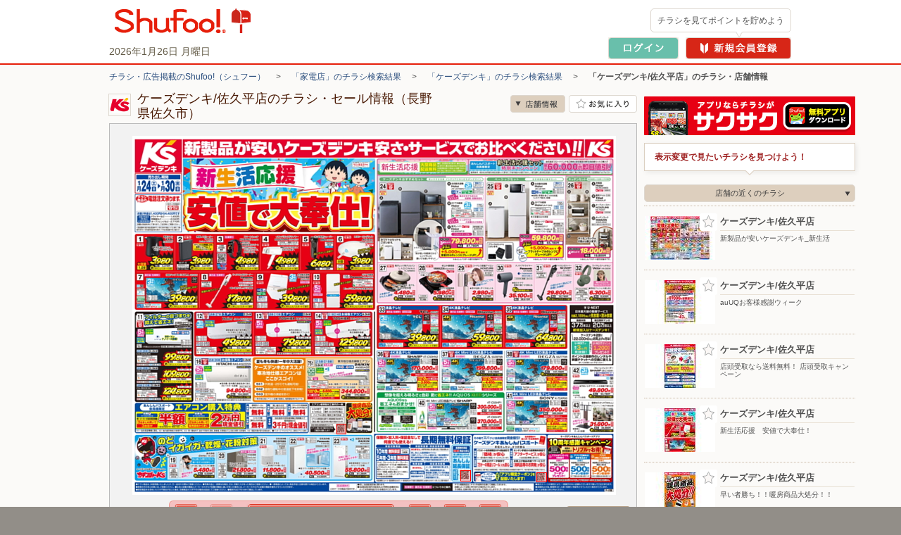

--- FILE ---
content_type: text/html; charset=UTF-8
request_url: https://www.shufoo.net/pntweb/shopDetail/15870/88172736246938/
body_size: 97697
content:
<!DOCTYPE html PUBLIC "-//W3C//DTD XHTML 1.0 Transitional//EN" "http://www.w3.org/TR/xhtml1/DTD/xhtml1-transitional.dtd">
<html xmlns="http://www.w3.org/1999/xhtml" lang="ja" xml:lang="ja" dir="ltr" xmlns:og="http://ogp.me/ns#" xmlns:mixi="http://mixi-platform.com/ns#" xmlns:fb="http://www.facebook.com/2008/fbml">
<head>
<script>
  dataLayer = [{
    'page_name': '店舗詳細',
    'shop_id': '15870',
    'shop_name': 'ケーズデンキ/佐久平店',
    'category_id': '109',
    'content_id': '1100766463222',
    'content_title': '新製品が安いケーズデンキ_新生活'
  }];
  // クロスレコメンド　ログ送信のための設定
  var category_id_cr = '109';
  var shop_id_cr = '15870';
  var content_id_cr = '1100766463222';
</script>
<!-- 読み込み時は「dataLayer」の下且つ<head>内のなるべく上部に設置すること -->

<!-- Google Tag Manager -->
<!-- smartyのバージョンの関係でscriptタグ内を正常に認識できないため、literalで囲う -->
<script>(function(w,d,s,l,i){w[l]=w[l]||[];w[l].push({'gtm.start':
new Date().getTime(),event:'gtm.js'});var f=d.getElementsByTagName(s)[0],
j=d.createElement(s),dl=l!='dataLayer'?'&l='+l:'';j.async=true;j.src=
'https://www.googletagmanager.com/gtm.js?id='+i+dl;f.parentNode.insertBefore(j,f);
})(window,document,'script','dataLayer','GTM-MKDWTL7');</script>
<!-- End Google Tag Manager -->

<meta http-equiv="content-type" content="text/html; charset=UTF-8" />
<meta http-equiv="content-style-type" content="text/css" />
<meta http-equiv="content-script-type" content="text/javascript" />
<meta http-equiv="content-language" content="ja" />
    <meta name="robots" content="index,follow" />
<meta name="keywords" content="ケーズデンキ/佐久平店,チラシ,ネットチラシ,特売チラシ,電子チラシ,店舗情報,店舗案内,折込チラシ,ちらし" />
<meta name="description" content="ケーズデンキ/佐久平店の最新チラシで今週の目玉商品をチェック！セール情報やクーポン情報も「シュフー」でまとめてチェック！" />

<meta property="og:type" content="website" />
<meta property="fb:app_id" content="214192208591078" />
<meta property="og:image" content="//ipqcache2.shufoo.net/contents/appli_shufoo/chirashi/images/v10/share_ogp_1200_630.png" />
<meta property="og:url" content="https://www.shufoo.net/pntweb/shopDetail/15870/67890746726989/" />
<meta property="og:title" content="ケーズデンキ/佐久平店のチラシと店舗情報" />
<meta property="og:description" content="「ケーズデンキ/佐久平店」の店舗情報ページ。チラシ検索サイトShufoo!（しゅふー）に掲載中の「ケーズデンキ/佐久平店」のチラシ一覧。お得なデジタルチラシを無料でチェック。" />
<meta property="og:site_name" content="shufoo!（シュフー）" />
<link rel="image_src" href="//ipqcache2.shufoo.net/site/201009/images/shared/shufoo_share.gif" />
<title>ケーズデンキ/佐久平店の最新チラシ・店舗情報｜無料で見られるShufoo!（シュフー）</title>

<link rel="canonical" href="https://www.shufoo.net/pntweb/shopDetail/15870/" />

<script type="application/ld+json">
[{"@context":"https://schema.org","@type":"BreadcrumbList","itemListElement":[{"@type":"ListItem","position":1,"name":"チラシ・広告掲載のShufoo!（シュフー）","item":"https://www.shufoo.net"},{"@type":"ListItem","position":2,"name":"「家電店」のチラシ検索結果","item":"https://www.shufoo.net/pntweb/categoryCompanyList/109/"},{"@type":"ListItem","position":3,"name":"「ケーズデンキ」のチラシ検索結果","item":"https://www.shufoo.net/pntweb/categoryShopList/109/40511/"},{"@type":"ListItem","position":4,"name":"「ケーズデンキ/佐久平店」のチラシ・店舗情報"}]},{"@context":"https://schema.org","@type":"BreadcrumbList","itemListElement":[{"@type":"ListItem","position":1,"name":"チラシ・広告掲載のShufoo!（シュフー）","item":"https://www.shufoo.net"},{"@type":"ListItem","position":2,"name":"都道府県から探す","item":"https://www.shufoo.net/pntweb/prefectureSearchList/"},{"@type":"ListItem","position":3,"name":"長野県の市区町村一覧","item":"https://www.shufoo.net/pntweb/prefectureSearchList/20/"},{"@type":"ListItem","position":4,"name":"佐久市のチラシ一覧","item":"https://www.shufoo.net/pntweb/prefectureSearchList/20/20217/"},{"@type":"ListItem","position":5,"name":"佐久市佐久平駅東のチラシ一覧","item":"https://www.shufoo.net/pntweb/prefectureSearchList/20/20217/57/"},{"@type":"ListItem","position":6,"name":"「ケーズデンキ/佐久平店」のチラシ・店舗情報"}]},{"@context":"https://schema.org","@type":"BreadcrumbList","itemListElement":[{"@type":"ListItem","position":1,"name":"チラシ・広告掲載のShufoo!（シュフー）","item":"https://www.shufoo.net"},{"@type":"ListItem","position":2,"name":"都道府県から探す","item":"https://www.shufoo.net/pntweb/prefectureSearchList/"},{"@type":"ListItem","position":3,"name":"長野県の市区町村一覧","item":"https://www.shufoo.net/pntweb/prefectureSearchList/20/"},{"@type":"ListItem","position":4,"name":"佐久市のチラシ一覧","item":"https://www.shufoo.net/pntweb/prefectureSearchList/20/20217/"},{"@type":"ListItem","position":5,"name":"佐久市の家電店のチラシ一覧","item":"https://www.shufoo.net/pntweb/prefectureSearchList/20/20217/ca109/"},{"@type":"ListItem","position":6,"name":"佐久市佐久平駅東の家電店のチラシ一覧","item":"https://www.shufoo.net/pntweb/prefectureSearchList/20/20217/57/?categoryId=109"},{"@type":"ListItem","position":7,"name":"「ケーズデンキ/佐久平店」のチラシ・店舗情報"}]}]
</script>

<!--css-->
<link rel="icon" href="/favicon.ico">

<link rel="start" type="text/html" href="https://www.shufoo.net/" title="シュフー Shufoo! くらしとちらし"/>
<link rel="stylesheet" href="//ipqcache2.shufoo.net/site/201009/css/default.css?ver=20260121" type="text/css" media="screen, print" />
<link rel="stylesheet" href="//ipqcache2.shufoo.net/site/201009/css/contents.css?ver=20260121" type="text/css" media="screen, print" />
<link rel="stylesheet" href="//ipqcache2.shufoo.net/site/200912/css/support.css?ver=20260121" type="text/css" media="screen, print" />
<link rel="stylesheet" href="//ipqcache2.shufoo.net/site/201009/css/structure2.css?ver=20260121" type="text/css" media="screen, print" />
<link rel="stylesheet" href="//ipqcache2.shufoo.net/site/201009/css/libook.css?ver=20260121" type="text/css" media="screen, print" />
<link rel="stylesheet" href="//ipqcache2.shufoo.net/site/201009/css/smartphone.css?ver=20260121" type="text/css" media="screen, print" />

<script type="text/javascript">
  var cdnDomain = '//ipqcache2.shufoo.net';
  var userType = "notMember";
</script>
<script type="text/javascript" src="//ipqcache2.shufoo.net/site/201009/js/jquery.js?ver=20260121"></script>
<script type="text/javascript" src="//ipqcache2.shufoo.net/site/201009/js/jquery.cookie.js?ver=20260121"></script>
<script type="text/javascript" src="//ipqcache2.shufoo.net/site/201009/js/jquery.browser.js?ver=20260121"></script>
<script type="text/javascript" src="//ipqcache2.shufoo.net/site/201009/js/jquery.inview.min.js?ver=20260121"></script>
<script type="text/javascript" src="//ipqcache2.shufoo.net/site/201009/js/libook2_excludeswf.js?ver=20260121"></script>
<script type="text/javascript" src="//ipqcache2.shufoo.net/site/201009/js/btntips.js?ver=20260121"></script>
<script type="text/javascript" src="//ipqcache2.shufoo.net/site/200912/js/shufoo.js?ver=20260121"></script>
<script type="text/javascript" src="//ipqcache2.shufoo.net/site/201009/js/run.js?ver=20260121"></script>
<script type="text/javascript" src="//ipqcache2.shufoo.net/site/201009/js/smartphone.js?ver=20260121"></script>
<script type="text/javascript" src="//ipqcache2.shufoo.net/site/202207/js/common.js?ver=20260121" charset="shift_jis"></script>
<script type="text/javascript" src="//ipqcache2.shufoo.net/site/201009/js/pntauth_cookie.js?ver=20260121"></script>
<script type="text/javascript" src="//ipqcache2.shufoo.net/site/201009/js/jquery_scrollto.js?ver=20260121"></script>
<script type="text/javascript" src="//ipqcache2.shufoo.net/site/201009/js/md5.js?ver=20260121"></script>
<script>
    var httpsPrefix = 'https://www.shufoo.net/pntweb';
</script>

<script type="text/javascript">
  var ajaxShopId = '15870';
  var zipcode = '3850028';
  var shopCoordinate = null;
  var latitude = '36.27907696';
  var longitude = '138.4677167';
  var shopCategoryId = '109';

  var flashvars = {
    shopDetailXML: "/api/shopDetailNewXML/",
    userType: "notMember",
    firstGetPoint: "0",
    type: "",
    publisherId: "15870",
    chirashiId: "88172736246938",
    contentId: "1100766463222",
    actUrl: "https://act.shufoo.net/log/u.gif",
    favoriteShopFlag: ""
  };


  var smartphoneRedirectUrl = '#';
</script>

<link rel="stylesheet" href="/site/chirashi_viewer_js/css/viewer.css?ver=20260121" type="text/css" media="screen, print" />
<script type="text/javascript" src="/site/chirashi_viewer_js/js/jquery.exresize-latest.js?ver=20260121"></script>
<script type="text/javascript" src="/site/chirashi_viewer_js/js/chirashiView.js?ver=20260121" charset="utf-8"></script>
<script type="text/javascript" src="/site/chirashi_viewer_js/js/recommend.js?ver=20260121"></script>
<script type="text/javascript" src="/site/chirashi_viewer_js/js/iframe_message.js?ver=20260121"></script>

<script type="text/javascript" src="//ipqcache2.shufoo.net/site/201009/js/ecl_new.js?ver=20260121"></script>
<script type="text/javascript" src="//ipqcache2.shufoo.net/site/201009/js/shop.js?ver=20260121"></script>
<script type="text/javascript" src="//ipqcache2.shufoo.net/site/202207/js/thumbnail_imp.js?ver=20260121"></script>

<script type="text/javascript" src="/log/s.js?ver=20260121"></script>
<script type="text/javascript">function gistracker(){var s=s_gis;s.setParam("serviceid","shufoo");s.setSiteId("1");s.setShopId("15870");s.setCid("1100766463222");reqURL="//log.shufoo.net/log/s.gif";s.kick("6cf96b3d2864d0d8eb9a75c80b2a3dd71769410884102","cf520041573b44ac7c834ea0ba9bd72f0000000000000");}</script>

<script type="text/javascript" src="//ipqcache2.shufoo.net/site/201009/js/pc_uulog.js?ver=20260121"></script>
<script type="text/javascript" src="//ipqcache2.shufoo.net/site/201009/js/contents_modal.js?ver=20260121"></script>
<script type="text/javascript" src="//ipqcache2.shufoo.net/site/201009/js/fitie.js?ver=20260121"></script>
</head>

<body class="column-2D bg_main_b">
<!-- 読み込み時は<body>開始タグ直後に設置すること -->
<!-- Google Tag Manager (noscript) -->
<noscript><iframe src="https://www.googletagmanager.com/ns.html?id=GTM-MKDWTL7"
height="0" width="0" style="display:none;visibility:hidden"></iframe></noscript>
<!-- End Google Tag Manager (noscript) -->


<div id="container">

    <div id="header">
        <div class="h_inner">
            <div class="h_logo">
                <a href="https://www.shufoo.net">
                    <img src="//ipqcache2.shufoo.net/contents/images/logo/header_logo.png" alt="チラシ・広告・キャンペーン・クーポン掲載中｜シュフー Shufoo!" />
                </a>
            </div>
            <div class="h_info">
            </div>
        <!-- /header-inner --></div>
    <!-- /header --></div>

<script type="text/javascript" src="//ipqcache2.shufoo.net/site/pntweb/js/header_request.js"></script>
<div id="pankuzu">
  <p class="pankuzu_link">
                  <a href="https://www.shufoo.net" title="チラシが無料で閲覧できるShufoo！トップへ">チラシ・広告掲載のShufoo!（シュフー）</a>
        　&gt;　                        <a href="https://www.shufoo.net/pntweb/categoryCompanyList/109/">「家電店」のチラシ検索結果</a>
        　&gt;　                        <a href="https://www.shufoo.net/pntweb/categoryShopList/109/40511/">「ケーズデンキ」のチラシ検索結果</a>
        　&gt;　                        <strong>「ケーズデンキ/佐久平店」のチラシ・店舗情報</strong>
            </p>
</div>

<div id="contents" class="cF">
  <div id="main-content">
    <div id="main-content-inner">

      <div id="sectionShopHeader" class="cF">
        <div class="shop_header_shop_name">
          <!-- ロゴ画像のサイズが最大値よりオーバーする場合はが縦横比によりimg要素にwidth、heightどちらかを指定してください。
              最大width：62px  最大height：30px -->
                    <div class="shop_header_logo">
            <div class="shop_header_logo_inner">
            <img src="//ipqcache2.shufoo.net/shufoo_public/logo/sh15870.jpg" alt="ケーズデンキ/佐久平店のチラシ" />            </div>
          </div>
                    <div class="shop_header_name">
            <div class="shop_header_name_inner">
              <h1>ケーズデンキ/佐久平店のチラシ・セール情報（長野県佐久市）</h1>
            </div>
          </div>
        </div>
        <ul class="shop_header_btn_list cF">
          <li class="shop_header_btn_anchor_shop"><a class="sc_custom_link btn_scroll_to bg_item_v3 hover_opacity" rel="sd_btn_anchor_shop " role="no" href="#sectionsShopDetail">店舗情報</a></li>
                    <!-- お気に入り登録前 -->
          <li class="shop_header_btn_favorite"><a href="#" class="bg_item_v3 bg_item_btn hover_opacity" id="favoriteBtn" title="お気に入り店舗に登録" data-gtm-name="shopDetail_fav_on">お気に入り店舗に登録</a></li>
                  </ul>
      </div>

            <!-- libook.swf -->
      <div id="chirashi-area">
        <div id="libook" style="display:block;">
          <noscript><img src="//ipqcache2.shufoo.net/site/201009/images/shared/nojs.gif" alt="※JavaScriptの設定を有効にしてご覧ください。" width="438" height="43" border="0" usemap="#Map" /></noscript>
        <!-- /libook --></div>
      <!-- /chirashi_area --></div>
      
            <div class="content_main_section section_box_type_E">
        <div class="section_box_inner">

          <div id="sectionChirashiInfo" class="cF">
            <div class="chirashi_info_content">
                  <h2 class="chirashi_info_title">新製品が安いケーズデンキ_新生活</h2>
                              </div>
          <!-- /sectionChirashiInfo --></div>
                <!-- END .section_box_inner -->
                </div>
            <!-- END .section_box -->
            </div>
            

          <!-- チラシ -->
          <div id="sectionsShopChirashiDiv" class="content_main_section section_box_type_E">
            <div class="section_box_inner">
          <!-- 現在表示しているチラシには.shop_chirashi_list_item要素にクラス名「shop_chirashi_list_item_now」を追加 -->
          <div id="sectionsShopChirashi" class="box_ui_content_flowing">
            <h2 class="section_head_type_D"><span class="text">ケーズデンキ/佐久平店のチラシ　19枚</span></h2>
            <div class="section_box_type_A cF">
              <div class="box_ui">
                <div class="box_ui_inner">
                  <div class="box_ui_content_area box_ui_content_flowing_area">
                                        <!-- チラシが1枚以上の場合 -->
                    <ul class="shop_chirashi_list box_ui_content_flowing_target">
                                            <li class="shop_chirashi_list_item shop_chirashi_list_item_now box_ui_content_flowing_item">
                        <a href="https://www.shufoo.net/pntweb/shopDetail/15870/67890746726989/" class="sc_custom_link" rel="sd_shop_chirashi_list" title="新製品が安いケーズデンキ_新生活">
                          <span id="flyer_0" class="shop_chirashi_list_thumb">                              <span data-shop_id="15870" data-content_id="1100766463222" data-fav="0"></span>
                            <img src="//ipqcache2.shufoo.net/c/2026/01/23/c/1100766463222/index/img/thumb/thumb_m.jpg" alt="">
                          </span>
                        </a>
                        <a href="https://www.shufoo.net/pntweb/shopDetail/15870/67890746726989/" class="sc_custom_link" rel="sd_shop_chirashi_list_title" title="新製品が安いケーズデンキ_新生活">
                          <span class="shop_chirashi_list_title">新製品が安いケーズデンキ_新生活</span>
                        </a>
                      </li>
                                            <li class="shop_chirashi_list_item box_ui_content_flowing_item">
                        <a href="https://www.shufoo.net/pntweb/shopDetail/15870/88843246707857/" class="sc_custom_link" rel="sd_shop_chirashi_list" title="店頭受取なら送料無料！ 店頭受取キャンペーン">
                          <span id="flyer_1" class="shop_chirashi_list_thumb">                              <span data-shop_id="15870" data-content_id="3382176462789" data-fav="0"></span>
                            <img src="//ipqcache2.shufoo.net/c/2026/01/23/c/3382176462789/index/img/thumb/thumb_m.jpg" alt="">
                          </span>
                        </a>
                        <a href="https://www.shufoo.net/pntweb/shopDetail/15870/88843246707857/" class="sc_custom_link" rel="sd_shop_chirashi_list_title" title="店頭受取なら送料無料！ 店頭受取キャンペーン">
                          <span class="shop_chirashi_list_title">店頭受取なら送料無料！ 店頭受取キャンペーン</span>
                        </a>
                      </li>
                                            <li class="shop_chirashi_list_item box_ui_content_flowing_item">
                        <a href="https://www.shufoo.net/pntweb/shopDetail/15870/76554946448870/" class="sc_custom_link" rel="sd_shop_chirashi_list" title="来店予約不要！スマホの機種変更できます！">
                          <span id="flyer_2" class="shop_chirashi_list_thumb">                              <span data-shop_id="15870" data-content_id="4683066441497" data-fav="0"></span>
                            <img src="//ipqcache2.shufoo.net/c/2026/01/09/c/4683066441497/index/img/thumb/thumb_m.jpg" alt="">
                          </span>
                        </a>
                        <a href="https://www.shufoo.net/pntweb/shopDetail/15870/76554946448870/" class="sc_custom_link" rel="sd_shop_chirashi_list_title" title="来店予約不要！スマホの機種変更できます！">
                          <span class="shop_chirashi_list_title">来店予約不要！スマホの機種変更できます！</span>
                        </a>
                      </li>
                                            <li class="shop_chirashi_list_item box_ui_content_flowing_item">
                        <a href="https://www.shufoo.net/pntweb/shopDetail/15870/95568244399814/" class="sc_custom_link" rel="sd_shop_chirashi_list" title="アプリ10周年 感謝キャンペーン実施中！">
                          <span id="flyer_3" class="shop_chirashi_list_thumb">                              <span data-shop_id="15870" data-content_id="3500506290197" data-fav="0"></span>
                            <img src="//ipqcache2.shufoo.net/c/2025/10/17/c/3500506290197/index/img/thumb/thumb_m.jpg" alt="">
                          </span>
                        </a>
                        <a href="https://www.shufoo.net/pntweb/shopDetail/15870/95568244399814/" class="sc_custom_link" rel="sd_shop_chirashi_list_title" title="アプリ10周年 感謝キャンペーン実施中！">
                          <span class="shop_chirashi_list_title">アプリ10周年 感謝キャンペーン実施中！</span>
                        </a>
                      </li>
                                            <li class="shop_chirashi_list_item box_ui_content_flowing_item">
                        <a href="https://www.shufoo.net/pntweb/shopDetail/15870/34477346706019/" class="sc_custom_link" rel="sd_shop_chirashi_list" title="早い者勝ち！！暖房商品大処分！！">
                          <span id="flyer_4" class="shop_chirashi_list_thumb">                              <span data-shop_id="15870" data-content_id="6266566462781" data-fav="0"></span>
                            <img src="//ipqcache2.shufoo.net/c/2026/01/23/c/6266566462781/index/img/thumb/thumb_m.jpg" alt="">
                          </span>
                        </a>
                        <a href="https://www.shufoo.net/pntweb/shopDetail/15870/34477346706019/" class="sc_custom_link" rel="sd_shop_chirashi_list_title" title="早い者勝ち！！暖房商品大処分！！">
                          <span class="shop_chirashi_list_title">早い者勝ち！！暖房商品大処分！！</span>
                        </a>
                      </li>
                                            <li class="shop_chirashi_list_item box_ui_content_flowing_item">
                        <a href="https://www.shufoo.net/pntweb/shopDetail/15870/48591046550507/" class="sc_custom_link" rel="sd_shop_chirashi_list" title="ケーズデンキおすすめ　ゲーミングモニター">
                          <span id="flyer_5" class="shop_chirashi_list_thumb">                              <span data-shop_id="15870" data-content_id="4962276445034" data-fav="0"></span>
                            <img src="//ipqcache2.shufoo.net/c/2026/01/15/c/4962276445034/index/img/thumb/thumb_m.jpg" alt="">
                          </span>
                        </a>
                        <a href="https://www.shufoo.net/pntweb/shopDetail/15870/48591046550507/" class="sc_custom_link" rel="sd_shop_chirashi_list_title" title="ケーズデンキおすすめ　ゲーミングモニター">
                          <span class="shop_chirashi_list_title">ケーズデンキおすすめ　ゲーミングモニター</span>
                        </a>
                      </li>
                                            <li class="shop_chirashi_list_item box_ui_content_flowing_item">
                        <a href="https://www.shufoo.net/pntweb/shopDetail/15870/94134646701098/" class="sc_custom_link" rel="sd_shop_chirashi_list" title="新生活応援　安値で大奉仕！">
                          <span id="flyer_6" class="shop_chirashi_list_thumb">                              <span data-shop_id="15870" data-content_id="3396756462771" data-fav="0"></span>
                            <img src="//ipqcache2.shufoo.net/c/2026/01/23/c/3396756462771/index/img/thumb/thumb_m.jpg" alt="">
                          </span>
                        </a>
                        <a href="https://www.shufoo.net/pntweb/shopDetail/15870/94134646701098/" class="sc_custom_link" rel="sd_shop_chirashi_list_title" title="新生活応援　安値で大奉仕！">
                          <span class="shop_chirashi_list_title">新生活応援　安値で大奉仕！</span>
                        </a>
                      </li>
                                            <li class="shop_chirashi_list_item box_ui_content_flowing_item">
                        <a href="https://www.shufoo.net/pntweb/shopDetail/15870/64206246639086/" class="sc_custom_link" rel="sd_shop_chirashi_list" title="ネット・スマホの契約見直しご相談ください！">
                          <span id="flyer_7" class="shop_chirashi_list_thumb">                              <span data-shop_id="15870" data-content_id="5900466455827" data-fav="0"></span>
                            <img src="//ipqcache2.shufoo.net/c/2026/01/21/c/5900466455827/index/img/thumb/thumb_m.jpg" alt="">
                          </span>
                        </a>
                        <a href="https://www.shufoo.net/pntweb/shopDetail/15870/64206246639086/" class="sc_custom_link" rel="sd_shop_chirashi_list_title" title="ネット・スマホの契約見直しご相談ください！">
                          <span class="shop_chirashi_list_title">ネット・スマホの契約見直しご相談ください！</span>
                        </a>
                      </li>
                                            <li class="shop_chirashi_list_item box_ui_content_flowing_item">
                        <a href="https://www.shufoo.net/pntweb/shopDetail/15870/50687946638793/" class="sc_custom_link" rel="sd_shop_chirashi_list" title="ドコモフェア開催">
                          <span id="flyer_8" class="shop_chirashi_list_thumb">                              <span data-shop_id="15870" data-content_id="6229626455773" data-fav="0"></span>
                            <img src="//ipqcache2.shufoo.net/c/2026/01/21/c/6229626455773/index/img/thumb/thumb_m.jpg" alt="">
                          </span>
                        </a>
                        <a href="https://www.shufoo.net/pntweb/shopDetail/15870/50687946638793/" class="sc_custom_link" rel="sd_shop_chirashi_list_title" title="ドコモフェア開催">
                          <span class="shop_chirashi_list_title">ドコモフェア開催</span>
                        </a>
                      </li>
                                            <li class="shop_chirashi_list_item box_ui_content_flowing_item">
                        <a href="https://www.shufoo.net/pntweb/shopDetail/15870/70206046639019/" class="sc_custom_link" rel="sd_shop_chirashi_list" title="ドコモフェア開催">
                          <span id="flyer_9" class="shop_chirashi_list_thumb">                              <span data-shop_id="15870" data-content_id="3093216455826" data-fav="0"></span>
                            <img src="//ipqcache2.shufoo.net/c/2026/01/21/c/3093216455826/index/img/thumb/thumb_m.jpg" alt="">
                          </span>
                        </a>
                        <a href="https://www.shufoo.net/pntweb/shopDetail/15870/70206046639019/" class="sc_custom_link" rel="sd_shop_chirashi_list_title" title="ドコモフェア開催">
                          <span class="shop_chirashi_list_title">ドコモフェア開催</span>
                        </a>
                      </li>
                                            <li class="shop_chirashi_list_item box_ui_content_flowing_item">
                        <a href="https://www.shufoo.net/pntweb/shopDetail/15870/50790446639153/" class="sc_custom_link" rel="sd_shop_chirashi_list" title="契約見直し・機種変更ご相談ください！">
                          <span id="flyer_10" class="shop_chirashi_list_thumb">                              <span data-shop_id="15870" data-content_id="4841716455828" data-fav="0"></span>
                            <img src="//ipqcache2.shufoo.net/c/2026/01/21/c/4841716455828/index/img/thumb/thumb_m.jpg" alt="">
                          </span>
                        </a>
                        <a href="https://www.shufoo.net/pntweb/shopDetail/15870/50790446639153/" class="sc_custom_link" rel="sd_shop_chirashi_list_title" title="契約見直し・機種変更ご相談ください！">
                          <span class="shop_chirashi_list_title">契約見直し・機種変更ご相談ください！</span>
                        </a>
                      </li>
                                            <li class="shop_chirashi_list_item box_ui_content_flowing_item">
                        <a href="https://www.shufoo.net/pntweb/shopDetail/15870/24569446635249/" class="sc_custom_link" rel="sd_shop_chirashi_list" title="エモい写真もおまかせ　30種類のカラーフィルター搭載！">
                          <span id="flyer_11" class="shop_chirashi_list_thumb">                              <span data-shop_id="15870" data-content_id="7970886455659" data-fav="0"></span>
                            <img src="//ipqcache2.shufoo.net/c/2026/01/21/c/7970886455659/index/img/thumb/thumb_m.jpg" alt="">
                          </span>
                        </a>
                        <a href="https://www.shufoo.net/pntweb/shopDetail/15870/24569446635249/" class="sc_custom_link" rel="sd_shop_chirashi_list_title" title="エモい写真もおまかせ　30種類のカラーフィルター搭載！">
                          <span class="shop_chirashi_list_title">エモい写真もおまかせ　30種類のカラーフィルター搭載！</span>
                        </a>
                      </li>
                                            <li class="shop_chirashi_list_item box_ui_content_flowing_item">
                        <a href="https://www.shufoo.net/pntweb/shopDetail/15870/81890846640794/" class="sc_custom_link" rel="sd_shop_chirashi_list" title="auUQお客様感謝ウィーク">
                          <span id="flyer_12" class="shop_chirashi_list_thumb">                              <span data-shop_id="15870" data-content_id="7428916456136" data-fav="0"></span>
                            <img src="//ipqcache2.shufoo.net/c/2026/01/21/c/7428916456136/index/img/thumb/thumb_m.jpg" alt="">
                          </span>
                        </a>
                        <a href="https://www.shufoo.net/pntweb/shopDetail/15870/81890846640794/" class="sc_custom_link" rel="sd_shop_chirashi_list_title" title="auUQお客様感謝ウィーク">
                          <span class="shop_chirashi_list_title">auUQお客様感謝ウィーク</span>
                        </a>
                      </li>
                                            <li class="shop_chirashi_list_item box_ui_content_flowing_item">
                        <a href="https://www.shufoo.net/pntweb/shopDetail/15870/16319646629525/" class="sc_custom_link" rel="sd_shop_chirashi_list" title="手のひらサイズで旅行や出張にもオススメ！">
                          <span id="flyer_13" class="shop_chirashi_list_thumb">                              <span data-shop_id="15870" data-content_id="2529546455405" data-fav="0"></span>
                            <img src="//ipqcache2.shufoo.net/c/2026/01/20/c/2529546455405/index/img/thumb/thumb_m.jpg" alt="">
                          </span>
                        </a>
                        <a href="https://www.shufoo.net/pntweb/shopDetail/15870/16319646629525/" class="sc_custom_link" rel="sd_shop_chirashi_list_title" title="手のひらサイズで旅行や出張にもオススメ！">
                          <span class="shop_chirashi_list_title">手のひらサイズで旅行や出張にもオススメ！</span>
                        </a>
                      </li>
                                            <li class="shop_chirashi_list_item box_ui_content_flowing_item">
                        <a href="https://www.shufoo.net/pntweb/shopDetail/15870/65941646493319/" class="sc_custom_link" rel="sd_shop_chirashi_list" title="ごはん作りにはカンタン操作でまるっとおまかせ！！">
                          <span id="flyer_14" class="shop_chirashi_list_thumb">                              <span data-shop_id="15870" data-content_id="7008236442935" data-fav="0"></span>
                            <img src="//ipqcache2.shufoo.net/c/2026/01/13/c/7008236442935/index/img/thumb/thumb_m.jpg" alt="">
                          </span>
                        </a>
                        <a href="https://www.shufoo.net/pntweb/shopDetail/15870/65941646493319/" class="sc_custom_link" rel="sd_shop_chirashi_list_title" title="ごはん作りにはカンタン操作でまるっとおまかせ！！">
                          <span class="shop_chirashi_list_title">ごはん作りにはカンタン操作でまるっとおまかせ！！</span>
                        </a>
                      </li>
                                            <li class="shop_chirashi_list_item box_ui_content_flowing_item">
                        <a href="https://www.shufoo.net/pntweb/shopDetail/15870/11374646492762/" class="sc_custom_link" rel="sd_shop_chirashi_list" title="冬の必需品“加湿器”を買うならこちらがオススメ！！">
                          <span id="flyer_15" class="shop_chirashi_list_thumb">                              <span data-shop_id="15870" data-content_id="6676676442934" data-fav="0"></span>
                            <img src="//ipqcache2.shufoo.net/c/2026/01/13/c/6676676442934/index/img/thumb/thumb_m.jpg" alt="">
                          </span>
                        </a>
                        <a href="https://www.shufoo.net/pntweb/shopDetail/15870/11374646492762/" class="sc_custom_link" rel="sd_shop_chirashi_list_title" title="冬の必需品“加湿器”を買うならこちらがオススメ！！">
                          <span class="shop_chirashi_list_title">冬の必需品“加湿器”を買うならこちらがオススメ！！</span>
                        </a>
                      </li>
                                            <li class="shop_chirashi_list_item box_ui_content_flowing_item">
                        <a href="https://www.shufoo.net/pntweb/shopDetail/15870/81084846387614/" class="sc_custom_link" rel="sd_shop_chirashi_list" title="火を使わずおいしく調理！電子レンジ用グリルパン">
                          <span id="flyer_16" class="shop_chirashi_list_thumb">                              <span data-shop_id="15870" data-content_id="2991486435884" data-fav="0"></span>
                            <img src="//ipqcache2.shufoo.net/c/2026/01/07/c/2991486435884/index/img/thumb/thumb_m.jpg" alt="">
                          </span>
                        </a>
                        <a href="https://www.shufoo.net/pntweb/shopDetail/15870/81084846387614/" class="sc_custom_link" rel="sd_shop_chirashi_list_title" title="火を使わずおいしく調理！電子レンジ用グリルパン">
                          <span class="shop_chirashi_list_title">火を使わずおいしく調理！電子レンジ用グリルパン</span>
                        </a>
                      </li>
                                            <li class="shop_chirashi_list_item box_ui_content_flowing_item">
                        <a href="https://www.shufoo.net/pntweb/shopDetail/15870/15028246215484/" class="sc_custom_link" rel="sd_shop_chirashi_list" title="今月のお買得品！">
                          <span id="flyer_17" class="shop_chirashi_list_thumb">                              <span data-shop_id="15870" data-content_id="4561236421969" data-fav="0"></span>
                            <img src="//ipqcache2.shufoo.net/c/2025/12/25/c/4561236421969/index/img/thumb/thumb_m.jpg" alt="">
                          </span>
                        </a>
                        <a href="https://www.shufoo.net/pntweb/shopDetail/15870/15028246215484/" class="sc_custom_link" rel="sd_shop_chirashi_list_title" title="今月のお買得品！">
                          <span class="shop_chirashi_list_title">今月のお買得品！</span>
                        </a>
                      </li>
                                            <li class="shop_chirashi_list_item box_ui_content_flowing_item">
                        <a href="https://www.shufoo.net/pntweb/shopDetail/15870/24340844582726/" class="sc_custom_link" rel="sd_shop_chirashi_list" title="10/29号【BRAUN】シェーバー・替刃同時購入キャッシュバック">
                          <span id="flyer_18" class="shop_chirashi_list_thumb">                              <span data-shop_id="15870" data-content_id="5469086304875" data-fav="0"></span>
                            <img src="//ipqcache2.shufoo.net/c/2025/10/27/c/5469086304875/index/img/thumb/thumb_m.jpg" alt="">
                          </span>
                        </a>
                        <a href="https://www.shufoo.net/pntweb/shopDetail/15870/24340844582726/" class="sc_custom_link" rel="sd_shop_chirashi_list_title" title="10/29号【BRAUN】シェーバー・替刃同時購入キャッシュバック">
                          <span class="shop_chirashi_list_title">10/29号【BRAUN】シェーバー・替刃同時購入キャッシュバック</span>
                        </a>
                      </li>
                                          </ul>
                                      </div>
                </div>
              </div>
              <!-- 0枚時は２つともクラス名「btn_arrow_ui_off」を追加 -->
              <!-- 4枚以下の時は.btn_arrow_ui_nextにクラス名「btn_arrow_ui_off」を追加 -->
              <ul class="btn_arrow_ui btn_arrow_ui_B">
                <li class="btn_arrow_ui_prev btn_arrow_ui_off" data-number="0" data-role=""><a href="#"><i class="bg_item_v3">前へ</i></a></li>
                <li class="btn_arrow_ui_next"><a href="#" data-number="1" data-role=""><i class="bg_item_v3">次へ</i></a></li>
              </ul>
            </div>
          <!-- END #sectionsShopChirashi --></div>
              <!-- END .section_box_inner -->
            </div>
            <!-- END .section_box -->
          </div>






          <!-- 店舗詳細 -->
          <div id="sectionsShopDetail" class="box_ui_content_flowing section_box_type_E">
            <div class="section_box_inner">
              <h2 class="section_head_type_D"><span class="text">ケーズデンキ/佐久平店の店舗詳細</span></h2>
              <div class="section_box_type_A cF">
                <table class="table_type_A">
                  <tr>
                    <th class="table_label">住所</th>
                    <td class="table_body">
                      <div class="shop_detail_map_img">
                                                                〒385-0028<br>
                        長野県佐久市佐久平駅東6-10<br>
                        <div class="shop_detail_map_btn btn_sp_ui btn_sp_ui_A"><a href="https://www.shufoo.net/pntweb/shopListMap/138.4708458481/36.2759367545/?type=all">この周辺の地図を見る</a></div>
                        <div class="shop_detail_map_img_btn"><a href="https://www.shufoo.net/pntweb/shopListMap/138.4708458481/36.2759367545/?type=all"><img src="https://bm01.mapion.co.jp/m2/map/.jpg?usr=shufoo_pc&level=16&lat=36.27907696&lon=138.4677167&island=org&size=194x194&icon=star|138.4677167,36.27907696" alt="" width="194" height="194" /></a></div>
                      </div>
                    </td>
                  </tr>
                  <tr>
                    <th class="table_label">電話番号</th>
                    <td class="table_body">0267-66-0005</td>
                  </tr>
                  <tr>
                    <th class="table_label">店舗URL</th>
                    <td class="table_body"><a href="https://www.ksdenki.com/shop/s/s0153139/" target="_blank" data-gtm-name="shopDetail_shopUrl_click">https://www.ksdenki.com/shop/s/s0153139/</a></td>
                  </tr>
                </table>
              </div>

            </div>
            <!-- END .section_box -->
          </div>

          <!-- 法人バナー -->
          <div id="sectionBizBanner">
            <a class="hover_opacity" href="/biz/index.html?intid=biz_sd_mid_banner"><img src="//ipqcache2.shufoo.net/contents/images/common/biz/biz_mid_banner.png" alt="【法人のお客様】シュフーへのチラシ・広告の掲載について" /></a>
          </div>

          <!-- この店舗の近くのお店 -->
          <div id="sectionNearbyShop" class="box_ui_content_flowing section_box_type_E mt20">
            <div class="section_box_inner">
              <h2 class="section_head_type_D"><span class="text">ケーズデンキ/佐久平店の近くのお店</span></h2>
              <div class="section_box_type_A cF">
                <div class="new_shop_box">
                  <div class="new_shop_box_inner">
                    <div class="newshop_list_content box_ui_content_area box_ui_content_flowing_area">
                      <ul class="newshop_list box_ui_content_flowing_target">
                        <li class="newshop_list_item box_ui_content_flowing_item newshop_list_item_yes_thumb" data-gtm-value_shop_id="254411" data-gtm-value_shop_name="バースデイ/上田築地店">
                            <a href="https://www.shufoo.net/pntweb/shopDetail/254411/97150746685533/" data-id="254411" rel="st_newshop_item_254411">
                            <span class="newshop_list_item_inner">
                              <span class="newshop_list_item_thumb">
                                <span class="newshop_list_item_thumb_inner">
                                  <table class="newshop_list_item_thumb_box">
                                    <tbody>
                                      <tr>
                                        <td><img src="//ipqcache2.shufoo.net/c/2026/01/22/97150746685533/index/img/thumb/thumb_sp.jpg"></td>
                                      </tr>
                                    </tbody>
                                  </table>
                                </span>
                              </span>
                            </span>
                          </a>
                          <span class="newshop_list_item_content">
                            <a href="https://www.shufoo.net/pntweb/shopDetail/254411/97150746685533/" data-id="254411" rel="st_newshop_item_254411">
                              <span class="newshop_list_item_content_inner">
                                <span class="newshop_list_item_name">バースデイ/上田築地店</span>
                                <span class="newshop_list_item_address">〒386-1107 長野県上田市築地154-2</span>
                              </span>
                            </a>
                          </span>
                        </li>
                        <li class="newshop_list_item box_ui_content_flowing_item newshop_list_item_yes_thumb" data-gtm-value_shop_id="871229" data-gtm-value_shop_name="ヤマダデンキ/テックランドNew佐久店">
                            <a href="https://www.shufoo.net/pntweb/shopDetail/871229/27727146730490/" data-id="871229" rel="st_newshop_item_871229">
                            <span class="newshop_list_item_inner">
                              <span class="newshop_list_item_thumb">
                                <span class="newshop_list_item_thumb_inner">
                                  <table class="newshop_list_item_thumb_box">
                                    <tbody>
                                      <tr>
                                        <td><img src="//ipqcache2.shufoo.net/c/2026/01/23/27727146730490/index/img/thumb/thumb_sp.jpg"></td>
                                      </tr>
                                    </tbody>
                                  </table>
                                </span>
                              </span>
                            </span>
                          </a>
                          <span class="newshop_list_item_content">
                            <a href="https://www.shufoo.net/pntweb/shopDetail/871229/27727146730490/" data-id="871229" rel="st_newshop_item_871229">
                              <span class="newshop_list_item_content_inner">
                                <span class="newshop_list_item_name">ヤマダデンキ/テックランドNew佐久店</span>
                                <span class="newshop_list_item_address">〒385-0029 長野県佐久市佐久平駅南25-3</span>
                              </span>
                            </a>
                          </span>
                        </li>
                        <li class="newshop_list_item box_ui_content_flowing_item newshop_list_item_yes_thumb" data-gtm-value_shop_id="908494" data-gtm-value_shop_name="ユニクロ/上田店">
                            <a href="https://www.shufoo.net/pntweb/shopDetail/908494/92572546680227/" data-id="908494" rel="st_newshop_item_908494">
                            <span class="newshop_list_item_inner">
                              <span class="newshop_list_item_thumb">
                                <span class="newshop_list_item_thumb_inner">
                                  <table class="newshop_list_item_thumb_box">
                                    <tbody>
                                      <tr>
                                        <td><img src="//ipqcache2.shufoo.net/c/2026/01/22/92572546680227/index/img/thumb/thumb_sp.jpg"></td>
                                      </tr>
                                    </tbody>
                                  </table>
                                </span>
                              </span>
                            </span>
                          </a>
                          <span class="newshop_list_item_content">
                            <a href="https://www.shufoo.net/pntweb/shopDetail/908494/92572546680227/" data-id="908494" rel="st_newshop_item_908494">
                              <span class="newshop_list_item_content_inner">
                                <span class="newshop_list_item_name">ユニクロ/上田店</span>
                                <span class="newshop_list_item_address">〒386-0016 長野県上田市国分字上沖80-6</span>
                              </span>
                            </a>
                          </span>
                        </li>
                        <li class="newshop_list_item box_ui_content_flowing_item newshop_list_item_yes_thumb" data-gtm-value_shop_id="116597" data-gtm-value_shop_name="DCM/臼田店">
                            <a href="https://www.shufoo.net/pntweb/shopDetail/116597/51800046088134/" data-id="116597" rel="st_newshop_item_116597">
                            <span class="newshop_list_item_inner">
                              <span class="newshop_list_item_thumb">
                                <span class="newshop_list_item_thumb_inner">
                                  <table class="newshop_list_item_thumb_box">
                                    <tbody>
                                      <tr>
                                        <td><img src="//ipqcache2.shufoo.net/c/2025/12/23/51800046088134/index/img/thumb/thumb_sp.jpg"></td>
                                      </tr>
                                    </tbody>
                                  </table>
                                </span>
                              </span>
                            </span>
                          </a>
                          <span class="newshop_list_item_content">
                            <a href="https://www.shufoo.net/pntweb/shopDetail/116597/51800046088134/" data-id="116597" rel="st_newshop_item_116597">
                              <span class="newshop_list_item_content_inner">
                                <span class="newshop_list_item_name">DCM/臼田店</span>
                                <span class="newshop_list_item_address">〒384-0301 長野県佐久市臼田下の宮1976-2</span>
                              </span>
                            </a>
                          </span>
                        </li>
                        <li class="newshop_list_item box_ui_content_flowing_item newshop_list_item_yes_thumb" data-gtm-value_shop_id="235772" data-gtm-value_shop_name="カインズ 佐久平店">
                            <a href="https://www.shufoo.net/pntweb/shopDetail/235772/85445446700578/" data-id="235772" rel="st_newshop_item_235772">
                            <span class="newshop_list_item_inner">
                              <span class="newshop_list_item_thumb">
                                <span class="newshop_list_item_thumb_inner">
                                  <table class="newshop_list_item_thumb_box">
                                    <tbody>
                                      <tr>
                                        <td><img src="//ipqcache2.shufoo.net/c/2026/01/23/85445446700578/index/img/thumb/thumb_sp.jpg"></td>
                                      </tr>
                                    </tbody>
                                  </table>
                                </span>
                              </span>
                            </span>
                          </a>
                          <span class="newshop_list_item_content">
                            <a href="https://www.shufoo.net/pntweb/shopDetail/235772/85445446700578/" data-id="235772" rel="st_newshop_item_235772">
                              <span class="newshop_list_item_content_inner">
                                <span class="newshop_list_item_name">カインズ 佐久平店</span>
                                <span class="newshop_list_item_address">〒385-0022 長野県佐久市岩村田1493</span>
                              </span>
                            </a>
                          </span>
                        </li>
                      </ul>
                    </div>
                  </div>
                </div>
                <ul class="btn_arrow_ui btn_arrow_ui_B">
                  <li class="btn_arrow_ui_prev btn_arrow_ui_off" data-number="0" data-role=""><a href="#"><i class="bg_item_v3">前へ</i></a></li>
                  <li class="btn_arrow_ui_next"><a href="#" data-number="1" data-role=""><i class="bg_item_v3">次へ</i></a></li>
                </ul>
              </div>
            </div>
          </div>
          <!-- グループの他店舗 -->
          <div id="sectionOtherShop" class="box_ui_content_flowing section_box_type_E">
            <div class="section_box_inner">
              <h2 class="section_head_type_D"><span class="text">ケーズデンキの他のお店</span></h2>
              <div class="section_box_type_A cF">
                <div class="new_shop_box">
                  <div class="new_shop_box_inner">
                    <div class="newshop_list_content box_ui_content_area box_ui_content_flowing_area">
                      <ul class="newshop_list box_ui_content_flowing_target">
                        <li class="newshop_list_item box_ui_content_flowing_item newshop_list_item_yes_thumb" data-gtm-value_shop_id="868588" data-gtm-value_shop_name="ケーズデンキ/旭川春光店">
                          <a class="btn_favorite_868588 btn_favorite btn_favorite_other_shop bg_item_v3" href="#" title="お気に入り登録" item-id="868588" item-name="ケーズデンキ/旭川春光店" data-gtm-name="shopDetail_otherShops_fav_on">お気に入り登録</a>
                            <a href="https://www.shufoo.net/pntweb/shopDetail/868588/82191846726846/" data-id="868588" rel="st_newshop_item_868588">
                            <span class="newshop_list_item_inner">
                              <span class="newshop_list_item_thumb">
                                <span class="newshop_list_item_thumb_inner">
                                  <table class="newshop_list_item_thumb_box">
                                    <tbody>
                                      <tr>
                                        <td><img src="//ipqcache2.shufoo.net/c/2026/01/23/82191846726846/index/img/thumb/thumb_sp.jpg"></td>
                                      </tr>
                                    </tbody>
                                  </table>
                                </span>
                              </span>
                            </span>
                          </a>
                          <span class="newshop_list_item_content">
                            <a href="https://www.shufoo.net/pntweb/shopDetail/868588/82191846726846/" data-id="868588" rel="st_newshop_item_868588">
                              <span class="newshop_list_item_content_inner">
                                <span class="newshop_list_item_name">ケーズデンキ/旭川春光店</span>
                                <span class="newshop_list_item_address">〒070-0871 旭川市春光1条7-2-10</span>
                              </span>
                            </a>
                          </span>
                        </li>
                        <li class="newshop_list_item box_ui_content_flowing_item newshop_list_item_yes_thumb" data-gtm-value_shop_id="310261" data-gtm-value_shop_name="ケーズデンキ/旭川大雪通店">
                          <a class="btn_favorite_310261 btn_favorite btn_favorite_other_shop bg_item_v3" href="#" title="お気に入り登録" item-id="310261" item-name="ケーズデンキ/旭川大雪通店" data-gtm-name="shopDetail_otherShops_fav_on">お気に入り登録</a>
                            <a href="https://www.shufoo.net/pntweb/shopDetail/310261/65816446726847/" data-id="310261" rel="st_newshop_item_310261">
                            <span class="newshop_list_item_inner">
                              <span class="newshop_list_item_thumb">
                                <span class="newshop_list_item_thumb_inner">
                                  <table class="newshop_list_item_thumb_box">
                                    <tbody>
                                      <tr>
                                        <td><img src="//ipqcache2.shufoo.net/c/2026/01/23/65816446726847/index/img/thumb/thumb_sp.jpg"></td>
                                      </tr>
                                    </tbody>
                                  </table>
                                </span>
                              </span>
                            </span>
                          </a>
                          <span class="newshop_list_item_content">
                            <a href="https://www.shufoo.net/pntweb/shopDetail/310261/65816446726847/" data-id="310261" rel="st_newshop_item_310261">
                              <span class="newshop_list_item_content_inner">
                                <span class="newshop_list_item_name">ケーズデンキ/旭川大雪通店</span>
                                <span class="newshop_list_item_address">〒070-0010 旭川市大雪通1-482-27</span>
                              </span>
                            </a>
                          </span>
                        </li>
                        <li class="newshop_list_item box_ui_content_flowing_item newshop_list_item_yes_thumb" data-gtm-value_shop_id="248614" data-gtm-value_shop_name="ケーズデンキ/厚別店">
                          <a class="btn_favorite_248614 btn_favorite btn_favorite_other_shop bg_item_v3" href="#" title="お気に入り登録" item-id="248614" item-name="ケーズデンキ/厚別店" data-gtm-name="shopDetail_otherShops_fav_on">お気に入り登録</a>
                            <a href="https://www.shufoo.net/pntweb/shopDetail/248614/79092146726854/" data-id="248614" rel="st_newshop_item_248614">
                            <span class="newshop_list_item_inner">
                              <span class="newshop_list_item_thumb">
                                <span class="newshop_list_item_thumb_inner">
                                  <table class="newshop_list_item_thumb_box">
                                    <tbody>
                                      <tr>
                                        <td><img src="//ipqcache2.shufoo.net/c/2026/01/23/79092146726854/index/img/thumb/thumb_sp.jpg"></td>
                                      </tr>
                                    </tbody>
                                  </table>
                                </span>
                              </span>
                            </span>
                          </a>
                          <span class="newshop_list_item_content">
                            <a href="https://www.shufoo.net/pntweb/shopDetail/248614/79092146726854/" data-id="248614" rel="st_newshop_item_248614">
                              <span class="newshop_list_item_content_inner">
                                <span class="newshop_list_item_name">ケーズデンキ/厚別店</span>
                                <span class="newshop_list_item_address">〒004-0005 札幌市厚別区厚別東5条8-7-1</span>
                              </span>
                            </a>
                          </span>
                        </li>
                        <li class="newshop_list_item box_ui_content_flowing_item newshop_list_item_yes_thumb" data-gtm-value_shop_id="848817" data-gtm-value_shop_name="ケーズデンキ/岩見沢店">
                          <a class="btn_favorite_848817 btn_favorite btn_favorite_other_shop bg_item_v3" href="#" title="お気に入り登録" item-id="848817" item-name="ケーズデンキ/岩見沢店" data-gtm-name="shopDetail_otherShops_fav_on">お気に入り登録</a>
                            <a href="https://www.shufoo.net/pntweb/shopDetail/848817/79503946726849/" data-id="848817" rel="st_newshop_item_848817">
                            <span class="newshop_list_item_inner">
                              <span class="newshop_list_item_thumb">
                                <span class="newshop_list_item_thumb_inner">
                                  <table class="newshop_list_item_thumb_box">
                                    <tbody>
                                      <tr>
                                        <td><img src="//ipqcache2.shufoo.net/c/2026/01/23/79503946726849/index/img/thumb/thumb_sp.jpg"></td>
                                      </tr>
                                    </tbody>
                                  </table>
                                </span>
                              </span>
                            </span>
                          </a>
                          <span class="newshop_list_item_content">
                            <a href="https://www.shufoo.net/pntweb/shopDetail/848817/79503946726849/" data-id="848817" rel="st_newshop_item_848817">
                              <span class="newshop_list_item_content_inner">
                                <span class="newshop_list_item_name">ケーズデンキ/岩見沢店</span>
                                <span class="newshop_list_item_address">〒068-0854 岩見沢市大和四条7-17</span>
                              </span>
                            </a>
                          </span>
                        </li>
                        <li class="newshop_list_item box_ui_content_flowing_item newshop_list_item_yes_thumb" data-gtm-value_shop_id="10360" data-gtm-value_shop_name="ケーズデンキ/インターヴィレッジ大曲店">
                          <a class="btn_favorite_10360 btn_favorite btn_favorite_other_shop bg_item_v3" href="#" title="お気に入り登録" item-id="10360" item-name="ケーズデンキ/インターヴィレッジ大曲店" data-gtm-name="shopDetail_otherShops_fav_on">お気に入り登録</a>
                            <a href="https://www.shufoo.net/pntweb/shopDetail/10360/77775946726845/" data-id="10360" rel="st_newshop_item_10360">
                            <span class="newshop_list_item_inner">
                              <span class="newshop_list_item_thumb">
                                <span class="newshop_list_item_thumb_inner">
                                  <table class="newshop_list_item_thumb_box">
                                    <tbody>
                                      <tr>
                                        <td><img src="//ipqcache2.shufoo.net/c/2026/01/23/77775946726845/index/img/thumb/thumb_sp.jpg"></td>
                                      </tr>
                                    </tbody>
                                  </table>
                                </span>
                              </span>
                            </span>
                          </a>
                          <span class="newshop_list_item_content">
                            <a href="https://www.shufoo.net/pntweb/shopDetail/10360/77775946726845/" data-id="10360" rel="st_newshop_item_10360">
                              <span class="newshop_list_item_content_inner">
                                <span class="newshop_list_item_name">ケーズデンキ/インターヴィレッジ大曲店</span>
                                <span class="newshop_list_item_address">〒061-1278 北広島市大曲幸町6-1</span>
                              </span>
                            </a>
                          </span>
                        </li>
                      </ul>
                    </div>
                  </div>
                </div>
                <ul class="btn_arrow_ui btn_arrow_ui_B">
                  <li class="btn_arrow_ui_prev btn_arrow_ui_off" data-number="0" data-role=""><a href="#"><i class="bg_item_v3">前へ</i></a></li>
                  <li class="btn_arrow_ui_next"><a href="#" data-number="1" data-role=""><i class="bg_item_v3">次へ</i></a></li>
                </ul>
              </div>
            </div>
          </div>
          <!-- [店舗名]の近くの[カテゴリー名] -->
          <div id="sectionNearbyCategory" class="box_ui_content_flowing section_box_type_E">
            <div class="section_box_inner">
              <h2 class="section_head_type_D"><span class="text">ケーズデンキ/佐久平店の近くの家電店</span></h2>
              <div class="section_box_type_A cF">
                <div class="new_shop_box">
                  <div class="new_shop_box_inner">
                    <div class="newshop_list_content box_ui_content_area box_ui_content_flowing_area">
                      <ul class="newshop_list box_ui_content_flowing_target">
                        <li class="newshop_list_item box_ui_content_flowing_item newshop_list_item_yes_thumb" data-gtm-value_shop_id="871229" data-gtm-value_shop_name="ヤマダデンキ/テックランドNew佐久店">
                          <a class="btn_favorite_871229 btn_favorite btn_favorite_other_shop bg_item_v3" href="#" title="お気に入り登録" item-id="871229" item-name="ヤマダデンキ/テックランドNew佐久店" data-gtm-name="shopDetail_otherShops_fav_on">お気に入り登録</a>
                          <a href="https://www.shufoo.net/pntweb/shopDetail/871229/27727146730490/" data-id="871229" rel="st_newshop_item_871229">
                            <span class="newshop_list_item_inner">
                              <span class="newshop_list_item_thumb">
                              <span class="newshop_list_item_thumb_inner">
                                  <table class="newshop_list_item_thumb_box">
                                    <tbody>
                                      <tr>
                                        <td><img src="//ipqcache2.shufoo.net/c/2026/01/23/27727146730490/index/img/thumb/thumb_sp.jpg"></td>
                                      </tr>
                                    </tbody>
                                  </table>
                                </span>
                              </span>
                            </span>
                          </a>
                          <span class="newshop_list_item_content">
                            <a href="https://www.shufoo.net/pntweb/shopDetail/871229/27727146730490/" data-id="871229" rel="st_newshop_item_871229">
                              <span class="newshop_list_item_content_inner">
                                <span class="newshop_list_item_name">ヤマダデンキ/テックランドNew佐久店</span>
                                <span class="newshop_list_item_address">〒385-0029 長野県佐久市佐久平駅南25-3</span>
                              </span>
                            </a>
                          </span>
                        </li>
                      </ul>
                    </div>
                  </div>
                </div>
                <ul class="btn_arrow_ui btn_arrow_ui_B">
                  <li class="btn_arrow_ui_prev btn_arrow_ui_off" data-number="0" data-role=""><a href="#"><i class="bg_item_v3">前へ</i></a></li>
                  <li class="btn_arrow_ui_next btn_arrow_ui_off"><a href="#" data-number="1" data-role=""><i class="bg_item_v3">次へ</i></a></li>
                </ul>
              </div>
            </div>
          </div>
          <!-- [地域名]の[カテゴリー名]チラシ一覧 -->
          <div id="sectionAreaChirashiList" class="box_ui_content_flowing section_box_type_E">
            <div class="section_box_inner">
              <h2 class="section_head_type_D"><span class="text">佐久市の家電店チラシ一覧</span></h2>
              <div class="section_box_type_A cF">
                <ul class="link_text_list">
                <li class="link_text_list_item"><a href="https://www.shufoo.net/pntweb/prefectureSearchList/20/20217/57/?categoryId=109">佐久平駅東</a></li>
                <li class="link_text_list_item"><a href="https://www.shufoo.net/pntweb/prefectureSearchList/20/20217/58/?categoryId=109">佐久平駅南</a></li>
                <li class="link_text_list_item"><a href="https://www.shufoo.net/pntweb/prefectureSearchList/20/20217/56/?categoryId=109">佐久平駅北</a></li>
                <li class="link_text_list_item"><a href="https://www.shufoo.net/pntweb/prefectureSearchList/20/20217/14/?categoryId=109">西本町</a></li>
                <li class="link_text_list_item"><a href="https://www.shufoo.net/pntweb/prefectureSearchList/20/20217/13/?categoryId=109">住吉町</a></li>
                <li class="link_text_list_item"><a href="https://www.shufoo.net/pntweb/prefectureSearchList/20/20217/100/?categoryId=109">長土呂</a></li>
                <li class="link_text_list_item"><a href="https://www.shufoo.net/pntweb/prefectureSearchList/20/20217/16/?categoryId=109">本町</a></li>
                <li class="link_text_list_item"><a href="https://www.shufoo.net/pntweb/prefectureSearchList/20/20217/9/?categoryId=109">荒宿</a></li>
                <li class="link_text_list_item"><a href="https://www.shufoo.net/pntweb/prefectureSearchList/20/20217/8/?categoryId=109">相生町</a></li>
                <li class="link_text_list_item"><a href="https://www.shufoo.net/pntweb/prefectureSearchList/20/20217/18/?categoryId=109">岩村田北</a></li>
                </ul>
              </div>
            </div>
          </div>
          <!-- 残りのパンくずリストを表示 -->
          <div id="sectionAreaBreadcrumbs" class="box_ui_content_flowing section_box_type_E">
            <div class="section_box_inner">
              <h2 class="section_head_type_D"><span class="text">この店舗へのその他の経路</span></h2>
              <div class="section_box_type_A cF">
                                                                                                              <div class ="pankuzu_block">
                        <i class="bg_item_bread_area"></i><span class="bread_title">エリアから探す</span>
                        <div class="shopdetail_pankuzu_link">
                                                                                    <a class="breadcrumb_link" href="https://www.shufoo.net">
                                <span class="bread_text">チラシ・広告掲載のShufoo!（シュフー）</span>
                              </a>
                                                                                                                <a class="breadcrumb_link" href="https://www.shufoo.net/pntweb/prefectureSearchList/">
                                <span class="bread_text">都道府県から探す</span>
                              </a>
                                                                                                                <a class="breadcrumb_link" href="https://www.shufoo.net/pntweb/prefectureSearchList/20/">
                                <span class="bread_text">長野県の市区町村一覧</span>
                              </a>
                                                                                                                <a class="breadcrumb_link" href="https://www.shufoo.net/pntweb/prefectureSearchList/20/20217/">
                                <span class="bread_text">佐久市のチラシ一覧</span>
                              </a>
                                                                                                                <a class="breadcrumb_link" href="https://www.shufoo.net/pntweb/prefectureSearchList/20/20217/57/">
                                <span class="bread_text">佐久市佐久平駅東のチラシ一覧</span>
                              </a>
                                                                                                                <span class="breadcrumb_link">ケーズデンキ/佐久平店</span>
                                                                              </div>
                      </div>
                                                                                                                  <div class ="pankuzu_block">
                        <i class="bg_item_bread_category"></i><span class="bread_title">エリア×カテゴリから探す</span>
                        <div class="shopdetail_pankuzu_link">
                                                                                    <a class="breadcrumb_link" href="https://www.shufoo.net">
                                <span class="bread_text">チラシ・広告掲載のShufoo!（シュフー）</span>
                              </a>
                                                                                                                <a class="breadcrumb_link" href="https://www.shufoo.net/pntweb/prefectureSearchList/">
                                <span class="bread_text">都道府県から探す</span>
                              </a>
                                                                                                                <a class="breadcrumb_link" href="https://www.shufoo.net/pntweb/prefectureSearchList/20/">
                                <span class="bread_text">長野県の市区町村一覧</span>
                              </a>
                                                                                                                <a class="breadcrumb_link" href="https://www.shufoo.net/pntweb/prefectureSearchList/20/20217/">
                                <span class="bread_text">佐久市のチラシ一覧</span>
                              </a>
                                                                                                                <a class="breadcrumb_link" href="https://www.shufoo.net/pntweb/prefectureSearchList/20/20217/ca109/">
                                <span class="bread_text">佐久市の家電店のチラシ一覧</span>
                              </a>
                                                                                                                <a class="breadcrumb_link" href="https://www.shufoo.net/pntweb/prefectureSearchList/20/20217/57/?categoryId=109">
                                <span class="bread_text">佐久市佐久平駅東の家電店のチラシ一覧</span>
                              </a>
                                                                                                                <span class="breadcrumb_link">ケーズデンキ/佐久平店</span>
                                                                              </div>
                      </div>
                                                                    </div>
            </div>
          </div>
          <!-- ビーコン -->
          <div id="beaconContentTag"></div>

    <!-- /main-content-inner --></div>
  <!-- /main-content --></div>

  <div id="chirshiListBox">
  <!-- /chirshiListBox --></div>

<!-- /contents --></div>

    <div class="footer_pntweb">
        <div class="f_recommend_oc">
            <h2 class="f_recommend_oc_title">ONE COMPATHのサービス</h2>
            <ul class="f_recommend_oc_contents">
                <li class="f_recommend_content">
                    <a href="https://www.mapion.co.jp/" class="f_recommend_link" target="_blank">
                        <img src="//ipqcache2.shufoo.net/site/201009/images/footer/icon_mapion.jpg" class="f_recommend_icon" alt="Mapion">
                        <div class="f_recommend_list">
                            <h3 class="f_recommend_title">Mapion</h3>
                            <p class="f_recommend_description">地図検索、ルート検索</p>
                        </div>
                    </a>
                <li class="f_recommend_content">
                    <a href="https://www.arukuto.jp/" class="f_recommend_link" target="_blank">
                        <img src="//ipqcache2.shufoo.net/site/201009/images/footer/icon_aruku&.jpg" class="f_recommend_icon" alt="aruku&（あるくと）">
                        <div class="f_recommend_list">
                            <h3 class="f_recommend_title">aruku&（あるくと）</h3>
                            <p class="f_recommend_description">歩いてポイントが貯まる</p>
                        </div>
                    </a>
                </li>
            </ul>
        </div>
        <div class="f_info_pntweb">
            <p class="f_pagetop_pntweb"><a href="#container"><i class="bg_item_v3">▲</i>ページの先頭へ</a></p>
        </div>

        <div class="f_search_shop">
    <div class="f_search_shop_contents">
        <p class="f_summary_text">
                    ケーズデンキ/佐久平店のチラシ情報を掲載しています。最新のチラシで、ケーズデンキ/佐久平店で実施中のお得なセールやキャンペーン、特売情報をすぐに確認できます。 Shufoo!（シュフー）ではお近くの店舗で使える最新のチラシ情報を、手軽にご確認いただけます。お得な情報をぜひご活用ください。
                <h2 class="f_search_shop_title">お店を探す</h2>
        <div class="f_search_shop_box">
            <div class="f_search_shop_left">
                <div class="f_search_block">
                    <div class="f_search_title_block">
                        <img src="//ipqcache2.shufoo.net/site/201009/images/footer/icon_search_pref.jpg" alt="pref">
                        <h3 class="f_search_title">都道府県から探す</h3>
                    </div>
                    <div class="f_search_contents">
                        <div class="f_search_region_row">
                            <h4 class="f_search_region_name">北海道・東北</h4>
                            <ul class="f_search_content_wrap">
                                <li><a href="https://www.shufoo.net/pntweb/prefectureSearchList/01/" class="f_search_link">北海道</a></li>
                                <li><a href="https://www.shufoo.net/pntweb/prefectureSearchList/02/" class="f_search_link">青森県</a></li>
                                <li><a href="https://www.shufoo.net/pntweb/prefectureSearchList/03/" class="f_search_link">岩手県</a></li>
                                <li><a href="https://www.shufoo.net/pntweb/prefectureSearchList/04/" class="f_search_link">宮城県</a></li>
                                <li><a href="https://www.shufoo.net/pntweb/prefectureSearchList/05/" class="f_search_link">秋田県</a></li>
                                <li><a href="https://www.shufoo.net/pntweb/prefectureSearchList/06/" class="f_search_link">山形県</a></li>
                                <li><a href="https://www.shufoo.net/pntweb/prefectureSearchList/07/" class="f_search_link">福島県</a></li>
                            </ul>
                        </div>
                        <div class="f_search_region_row">
                            <h4 class="f_search_region_name">関東</h4>
                            <ul class="f_search_content_wrap">
                                <li><a href="https://www.shufoo.net/pntweb/prefectureSearchList/13/" class="f_search_link">東京都</a></li>
                                <li><a href="https://www.shufoo.net/pntweb/prefectureSearchList/14/" class="f_search_link">神奈川県</a></li>
                                <li><a href="https://www.shufoo.net/pntweb/prefectureSearchList/11/" class="f_search_link">埼玉県</a></li>
                                <li><a href="https://www.shufoo.net/pntweb/prefectureSearchList/12/" class="f_search_link">千葉県</a></li>
                                <li><a href="https://www.shufoo.net/pntweb/prefectureSearchList/08/" class="f_search_link">茨城県</a></li>
                                <li><a href="https://www.shufoo.net/pntweb/prefectureSearchList/09/" class="f_search_link">栃木県</a></li>
                                <li><a href="https://www.shufoo.net/pntweb/prefectureSearchList/10/" class="f_search_link">群馬県</a></li>
                            </ul>
                        </div>
                        <div class="f_search_region_row">
                            <h4 class="f_search_region_name">北陸・甲信越</h4>
                            <ul class="f_search_content_wrap">
                                <li><a href="https://www.shufoo.net/pntweb/prefectureSearchList/19/" class="f_search_link">山梨県</a></li>
                                <li><a href="https://www.shufoo.net/pntweb/prefectureSearchList/20/" class="f_search_link">長野県</a></li>
                                <li><a href="https://www.shufoo.net/pntweb/prefectureSearchList/15/" class="f_search_link">新潟県</a></li>
                                <li><a href="https://www.shufoo.net/pntweb/prefectureSearchList/16/" class="f_search_link">富山県</a></li>
                                <li><a href="https://www.shufoo.net/pntweb/prefectureSearchList/17/" class="f_search_link">石川県</a></li>
                                <li><a href="https://www.shufoo.net/pntweb/prefectureSearchList/18/" class="f_search_link">福井県</a></li>
                            </ul>
                        </div>
                        <div class="f_search_region_row">
                            <h4 class="f_search_region_name">東海</h4>
                            <ul class="f_search_content_wrap">
                                <li><a href="https://www.shufoo.net/pntweb/prefectureSearchList/23/" class="f_search_link">愛知県</a></li>
                                <li><a href="https://www.shufoo.net/pntweb/prefectureSearchList/22/" class="f_search_link">静岡県</a></li>
                                <li><a href="https://www.shufoo.net/pntweb/prefectureSearchList/21/" class="f_search_link">岐阜県</a></li>
                                <li><a href="https://www.shufoo.net/pntweb/prefectureSearchList/24/" class="f_search_link">三重県</a></li>
                            </ul>
                        </div>
                        <div class="f_search_region_row">
                            <h4 class="f_search_region_name">関西</h4>
                            <ul class="f_search_content_wrap">
                                <li><a href="https://www.shufoo.net/pntweb/prefectureSearchList/27/" class="f_search_link">大阪府</a></li>
                                <li><a href="https://www.shufoo.net/pntweb/prefectureSearchList/28/" class="f_search_link">兵庫県</a></li>
                                <li><a href="https://www.shufoo.net/pntweb/prefectureSearchList/26/" class="f_search_link">京都府</a></li>
                                <li><a href="https://www.shufoo.net/pntweb/prefectureSearchList/25/" class="f_search_link">滋賀県</a></li>
                                <li><a href="https://www.shufoo.net/pntweb/prefectureSearchList/29/" class="f_search_link">奈良県</a></li>
                                <li><a href="https://www.shufoo.net/pntweb/prefectureSearchList/30/" class="f_search_link">和歌山県</a></li>
                            </ul>
                        </div>
                        <div class="f_search_region_row">
                            <h4 class="f_search_region_name">中国</h4>
                            <ul class="f_search_content_wrap">
                                <li><a href="https://www.shufoo.net/pntweb/prefectureSearchList/33/" class="f_search_link">岡山県</a></li>
                                <li><a href="https://www.shufoo.net/pntweb/prefectureSearchList/34/" class="f_search_link">広島県</a></li>
                                <li><a href="https://www.shufoo.net/pntweb/prefectureSearchList/31/" class="f_search_link">鳥取県</a></li>
                                <li><a href="https://www.shufoo.net/pntweb/prefectureSearchList/32/" class="f_search_link">島根県</a></li>
                                <li><a href="https://www.shufoo.net/pntweb/prefectureSearchList/35/" class="f_search_link">山口県</a></li>
                            </ul>
                        </div>
                        <div class="f_search_region_row">
                            <h4 class="f_search_region_name">四国</h4>
                            <ul class="f_search_content_wrap">
                                <li><a href="https://www.shufoo.net/pntweb/prefectureSearchList/36/" class="f_search_link">徳島県</a></li>
                                <li><a href="https://www.shufoo.net/pntweb/prefectureSearchList/37/" class="f_search_link">香川県</a></li>
                                <li><a href="https://www.shufoo.net/pntweb/prefectureSearchList/38/" class="f_search_link">愛媛県</a></li>
                                <li><a href="https://www.shufoo.net/pntweb/prefectureSearchList/39/" class="f_search_link">高知県</a></li>
                            </ul>
                        </div>
                        <div class="f_search_region_row">
                            <h4 class="f_search_region_name">九州・沖縄</h4>
                            <ul class="f_search_content_wrap">
                                <li><a href="https://www.shufoo.net/pntweb/prefectureSearchList/40/" class="f_search_link">福岡県</a></li>
                                <li><a href="https://www.shufoo.net/pntweb/prefectureSearchList/41/" class="f_search_link">佐賀県</a></li>
                                <li><a href="https://www.shufoo.net/pntweb/prefectureSearchList/42/" class="f_search_link">長崎県</a></li>
                                <li><a href="https://www.shufoo.net/pntweb/prefectureSearchList/43/" class="f_search_link">熊本県</a></li>
                                <li><a href="https://www.shufoo.net/pntweb/prefectureSearchList/44/" class="f_search_link">大分県</a></li>
                                <li><a href="https://www.shufoo.net/pntweb/prefectureSearchList/45/" class="f_search_link">宮崎県</a></li>
                                <li><a href="https://www.shufoo.net/pntweb/prefectureSearchList/46/" class="f_search_link">鹿児島県</a></li>
                                <li><a href="https://www.shufoo.net/pntweb/prefectureSearchList/47/" class="f_search_link">沖縄県</a></li>
                            </ul>
                        </div>
                    </div>
                </div>
            </div>
            <div class="f_search_shop_right">
                <div class="f_search_block">
                    <div class="f_search_title_block">
                        <img src="//ipqcache2.shufoo.net/site/201009/images/footer/icon_search_category.jpg" alt="category">
                        <h3 class="f_search_title">カテゴリから探す</h3>
                    </div>
                    <div class="f_search_contents">
                        <ul class="f_search_content_wrap">
                            <li><a href="https://www.shufoo.net/pntweb/categoryCompanyList/101/" class="f_search_link">スーパー</a></li>
                            <li><a href="https://www.shufoo.net/pntweb/categoryCompanyList/102/" class="f_search_link">食品･菓子･飲料･酒･日用品･コンビニ</a></li>
                            <li><a href="https://www.shufoo.net/pntweb/categoryCompanyList/107/" class="f_search_link">ドラッグストア</a></li>
                            <li><a href="https://www.shufoo.net/pntweb/categoryCompanyList/103/" class="f_search_link">家具・ホームセンター</a></li>
                            <li><a href="https://www.shufoo.net/pntweb/categoryCompanyList/109/" class="f_search_link">家電店</a></li>
                            <li><a href="https://www.shufoo.net/pntweb/categoryCompanyList/104/" class="f_search_link">ファッション</a></li>
                            <li><a href="https://www.shufoo.net/pntweb/categoryCompanyList/108/" class="f_search_link">キッズ・ベビー・おもちゃ</a></li>
                            <li><a href="https://www.shufoo.net/pntweb/categoryCompanyList/115/" class="f_search_link">車・バイク</a></li>
                            <li><a href="https://www.shufoo.net/pntweb/categoryCompanyList/116/" class="f_search_link">スポーツ用品・自転車</a></li>
                            <li><a href="https://www.shufoo.net/pntweb/categoryCompanyList/110/" class="f_search_link">携帯・通信・家電</a></li>
                            <li><a href="https://www.shufoo.net/pntweb/categoryCompanyList/117/" class="f_search_link">ヘルス＆ビューティ・フィットネス</a></li>
                        </ul>
                    </div>
                </div>
                <div class="f_search_block">
                    <div class="f_search_title_block">
                        <img src="//ipqcache2.shufoo.net/site/201009/images/footer/icon_search_shop.jpg" alt="shop">
                        <h3 class="f_search_title">よく行くお店から探す</h3>
                    </div>
                    <div class="f_search_contents"><ul class="f_search_content_wrap">
    <li><a href="https://www.shufoo.net/pntweb/categoryShopList/101/106521_215846_316713_821943_836162/" class="f_search_link">業務スーパー</a></li>
    <li><a href="https://www.shufoo.net/pntweb/categoryShopList/101/846515/" class="f_search_link">ドン・キホーテ</a></li>
    <li><a href="https://www.shufoo.net/pntweb/categoryShopList/101/176417_196868_205415_243786_844382_879728_835568/" class="f_search_link">マックスバリュ</a></li>
    <li><a href="https://www.shufoo.net/pntweb/categoryShopList/101/859926/" class="f_search_link">スーパーみらべる</a></li>
    <li><a href="https://www.shufoo.net/pntweb/categoryShopList/101/40042_235236_243784_856333_279017/" class="f_search_link">イオン</a></li>
    <li><a href="https://www.shufoo.net/pntweb/categoryShopList/101/40209/" class="f_search_link">イトーヨーカドー</a></li>
    <li><a href="https://www.shufoo.net/pntweb/categoryShopList/101/40778/" class="f_search_link">万代</a></li>
    <li><a href="https://www.shufoo.net/pntweb/categoryShopList/101/228044/" class="f_search_link">マルエツ</a></li>
    <li><a href="https://www.shufoo.net/pntweb/categoryShopList/101/118389/" class="f_search_link">ライフ（関西エリア）</a></li>
    <li><a href="https://www.shufoo.net/pntweb/categoryShopList/101/40198/" class="f_search_link">ライフ（首都圏エリア）</a></li>
    <li><a href="https://www.shufoo.net/pntweb/categoryShopList/101/255380/" class="f_search_link">サミット</a></li>
    <li><a href="https://www.shufoo.net/pntweb/categoryShopList/101/40050_868073/" class="f_search_link">コープこうべ</a></li>
    <li><a href="https://www.shufoo.net/pntweb/categoryShopList/101/140313/" class="f_search_link">バロー</a></li>
    <li><a href="https://www.shufoo.net/pntweb/categoryShopList/101/179366/" class="f_search_link">三和</a></li>
    <li><a href="https://www.shufoo.net/pntweb/categoryShopList/101/864754/" class="f_search_link">デイリーカナート</a></li>
</ul>
</div>
                </div>
            </div>
        </div>
    </div>
</div>


        <div class="footer_content_pntweb">
            <div class="footer_content_pntweb_inner">

                <div class="footer_menu_pntweb">
                    <ul>
                        <li><a href="/contents/shufoo.html">Shufoo!の使い方</a></li>
                        <li><a href="/contents/notice.html">「Shufoo!」利用規約</a></li>
                        <li><a href="/contents/help.html">よくあるご質問</a></li>
                        <li><a href="/contents/support.html">ご利用についてのお問い合わせ</a></li>
                        <li><a href="/biz/about/statement/" target="_blank">Shufoo!とは</a></li>
                    </ul>
                    <ul>
                        <li><a href="/contents/agree.html">シュフーポイント会員規約</a></li>
                        <li><a href="/contents/privacy.html">個人情報の取り扱いについて</a></li>
                        <li><a href="https://onecompath.com/privacy/" target="_blank">個人情報保護方針</a></li>
                    </ul>
                    <ul>
                        <li><a href="/biz/?utm_source=shufoo_site&utm_medium=shufoo&utm_campaign=biz_footer_text" target="_blank">法人のお客様（Shufoo!への掲載について）はこちら</a></li>
                    </ul>
                </div>
                <div class="f_recommend_content f_recommend_app">
                    <a href="/contents/about/smartphone.html" class="f_recommend_link f_shfapp" target="_blank">
                        <img src="//ipqcache2.shufoo.net/site/201009/images/footer/icon_shufoo.jpg" class="f_recommend_icon" alt="シュフーチラシアプリ">
                        <div class="f_recommend_list">
                            <h3 class="f_recommend_title">シュフーチラシアプリ</h3>
                            <p class="f_recommend_description">アプリならお気に入りのお店がすぐに見つかる！</p>
                        </div>
                        <img src="//ipqcache2.shufoo.net/site/201009/images/footer/corner_free.svg" class="f_corner_free" alt="corner_free">
                    </a>
                </div>

                <div class="footer_copyright_pntweb">&copy;ONE COMPATH CO., LTD. All rights reserved.</div>
            </div>
        </div>
    <!-- /footer --></div>
<!-- /container --></div>

<!-- サイトカタリスト -->
<script type="text/javascript">var analyticsData = {
        'logged_in':'f'
    };
</script>

<script type="text/javascript" charset="utf-8">
  var suid = $.cookie('__SUID');

    var dmpvals = { 'suid': suid, 'suite': "pc_web", 'td_global_id': "td_global_id" };
    dmpvals.freak_hsuid = hex_md5("freak" + suid);
    dmpvals.aone_hsuid = hex_md5("aone" + suid);
    dmpvals.mvrk_hsuid = hex_md5("mvrk" + suid);
    dmpvals.pinp_hsuid = hex_md5("pinp" + suid);
    dmpvals.intm_hsuid = hex_md5("intm" + suid);
    dmpvals.tdata_hsuid = hex_md5("tdata" + suid);
    dmpvals.sonet_hsuid = hex_md5("sonet" + suid);
    Object.freeze(dmpvals);
</script>


<script language="JavaScript" type="text/javascript">
window.addEventListener('load', function() {
  if(document.getElementById("sectionsShopDetail") != null) {
    SHUFOO.PC.sendLog({
      protocol:"#shopdetail",
      shopid:15870,
      fav:(SHUFOO.PC.hasFav(15870)===true ?1:0),
      widget:"shufoo_pc"
    });
  }
});
</script>

<!-- GA計測 -->

<script type="text/javascript">
  // お気に入り登録
  $(document).on('click', '[data-gtm-name="shopDetail_fav_on"]', function() {
    // お気に入りボタンのclass名に[shop_header_favorite_registered」が含まれていた場合、お気に入り登録済み
    if (!$(this).parents().hasClass('shop_header_favorite_registered')) {
      // class名に[shop_header_favorite_registered」が含まれていないとき
      dataLayer.push({
        'event': 'shopDetail_fav_on',
        'item_name': 'お気に入り登録',
        'value': 1
      });
    }
  });
  // お気に入り解除
  // 下記data属性は/misc/pmtshare/shufoo2/www/site/202207/js/common.jsに記載
  $(document).on('click', '[data-gtm-name="fav_off"]', function() {
    dataLayer.push({
      'event': 'shopDetail_fav_off',
      'item_name': 'お気に入り解除',
      'value': -1
    });
  });
  // 他店舗のお気に入り登録
  $(document).on('click', '[data-gtm-name="shopDetail_otherShops_fav_on"]', function() {
    // お気に入りボタンのclass名に[btn_favorite_on」が含まれていた場合、お気に入り登録済み
    if (!$(this).hasClass('btn_favorite_on')) {
      // class名に[btn_favorite_on」が含まれていないとき
      dataLayer.push({
        'event': 'shopDetail_otherShops_fav_on',
        'item_name': 'お気に入り登録',
        'shop_id': $(this).attr('item-id'),
        'shop_name': $(this).attr('item-name'),
        'value': 1
      });
    }
  });
  // 他店舗のお気に入り解除
  $(document).on('click', '[data-gtm-name="shopDetail_otherShops_fav_off"]', function() {
    dataLayer.push({
      'event': 'shopDetail_otherShops_fav_off',
      'item_name': 'お気に入り解除',
      'shop_id': $(this).attr('item-id'),
      'shop_name': $(this).data('gtm-value_shop_name'),
      'value': -1
    });
  });

  // タイムラインモーダル表示（page_view）
  $('[data-gtm-name="shopDetail_timeline_modal"]').on('click', function() {
    dataLayer.push({
      'page_name': '店舗詳細内タイムライン',
      'content_id': $(this).data('gtm-value_content_id'),
      'content_title': $(this).data('gtm-value_title')
    });
  });
  // クーポンモーダル表示（page_view）
  $('[data-gtm-name="shopDetail_coupon_modal"]').on('click', function() {
    dataLayer.push({
      'page_name': '店舗詳細内クーポン',
      'content_id': $(this).data('gtm-value_content_id'),
      'content_title': $(this).data('gtm-value_title')
    });
  });
  // ピックアップモーダル表示（page_view）
  $('[data-gtm-name="shopDetail_pickup_modal"]').on('click', function() {
    dataLayer.push({
      'page_name': '店舗詳細内ピックアップ',
      'content_id': $(this).data('gtm-value_content_id'),
      'content_title': $(this).data('gtm-value_title')
    });
  });
  // イベントカレンダーモーダル表示（page_view）
  $('[data-gtm-name="shopDetail_eventCalendar_modal"]').on('click', function() {
    dataLayer.push({
      'page_name': '店舗詳細内イベントカレンダー',
      'content_id': $(this).data('gtm-value_content_id'),
      'content_title': $(this).data('gtm-value_title')
    });
  });
</script>


<script type="text/javascript">
// サムネイルimp計測用
THUMBNAIL_IMP.baseUrl = 'https://storage.googleapis.com/shufoo-prod-imp-gif/i.gif?';
THUMBNAIL_IMP.targets = document.querySelectorAll(`[id^='flyer_']`);

$(window).on('load', function() {
  // imp計測
  thumbImp();
});
</script>

<!-- SiteCatalyst code -->
<script type="text/javascript">
    var siteCatalyst_prefectureId = "0";
</script>

<script language="JavaScript" type="text/javascript" src="//ipqcache2.shufoo.net/site/201507/js/s_code.js?ver=20260121"></script>
<script language="JavaScript" type="text/javascript" src="//ipqcache2.shufoo.net/site/201507/js/s_code_customvar.js?ver=20260121"></script>
<script language="JavaScript" type="text/javascript" src="//ipqcache2.shufoo.net/site/201507/js/s_code_signal.js?ver=20260121"></script>
<!-- End SiteCatalyst code. -->

<!-- グーグルアドワーズ リマーケティング -->
        <!-- Google Code for &#12522;&#12510;&#12540;&#12465;&#12486;&#12451;&#12531;&#12464;&#20840;&#12506;&#12540;&#12472;&#29992; -->
        <!-- Remarketing tags may not be associated with personally identifiable information or placed on pages related to sensitive categories. For instructions on adding this tag and more information on the above requirements, read the setup guide: google.com/ads/remarketingsetup -->
        <script type="text/javascript">
        /* <![CDATA[ */
        var google_conversion_id = 984102643;
        var google_conversion_label = "R1pDCOW9ngQQ8-2g1QM";
        var google_custom_params = window.google_tag_params;
        var google_remarketing_only = true;
        /* ]]> */
        </script>
        <div style="display:none;">
        <script type="text/javascript" src="//www.googleadservices.com/pagead/conversion.js">
        </script>
        </div>
        <noscript>
        <div style="display:inline;">
        <img height="1" width="1" style="border-style:none;" alt="" src="//googleads.g.doubleclick.net/pagead/viewthroughconversion/984102643/?value=0&amp;label=R1pDCOW9ngQQ8-2g1QM&amp;guid=ON&amp;script=0"/>
        </div>
        </noscript>
</body>
</html>


--- FILE ---
content_type: text/plain;charset=UTF-8
request_url: https://www.shufoo.net/t/deliverychirashi/servertime.php?=692&_=1769410886384
body_size: -23
content:
20260126160126


--- FILE ---
content_type: text/plain;charset=UTF-8
request_url: https://www.shufoo.net/api/deliveryChirashi.php?lat=36.27907696&lng=138.4677167&zipcode=&category=101%2C103%2C107%2C109%2C104&pageSize=500&type=open&responseFormat=json&sort=distance&cache=202602671&priority=true
body_size: 278677
content:


{
  "data": {
    "info": {
      "available": "162",
      "returned": "162",
      "pageNumber": "1",
      "address": "佐久市佐久平駅東",
      "zipcode": "385-0028",
      "date": "2026/01/26 16:01:27"
    },
    "chirashiContents": {
      "chirashiContent": [
      
        {
          "contentId": "1100766463222",
          "title": "新製品が安いケーズデンキ_新生活",
          "publishStartTime": "2026/01/26 00:00:00",
          "pluralStartTime": "2026/01/26 00:00:00",
          "publishEndTime": "2026/01/30 23:59:59",
          "publishDisplayTime": "",
          "timeShowPermit": "false",
          "thumb": "https://ipqcache2.shufoo.net/c/2026/01/23/c/1100766463222/index/img/thumb/thumb.jpg",
          "contentURI": "https://ipqcache2.shufoo.net/c/2026/01/23/c/1100766463222/",
          "ticker": "new",
          "priority": "",
          "shops": {
            "shop": [
          
            {
              "chirashiId": "67890746726989",
              "chirashiURL": "http://www.shufoo.net/shxweb/site/shopDetail/15870/67890746726989/",
              "id": "15870",
              "name": "ケーズデンキ/佐久平店",
              "categoryId": "109",
              "newShop": "false",
              "lat": "36.27907696",
              "lng": "138.4677167",
              "coupon": "0",
              "logo": "https://ipqcache2.shufoo.net/shufoo_public/logo/sh15870.jpg"
            }
         ]
          }
        },
        {
          "contentId": "7428916456136",
          "title": "auUQお客様感謝ウィーク",
          "publishStartTime": "2026/01/26 00:00:00",
          "pluralStartTime": "2026/01/26 00:00:00",
          "publishEndTime": "2026/02/01 23:59:59",
          "publishDisplayTime": "",
          "timeShowPermit": "false",
          "thumb": "https://ipqcache2.shufoo.net/c/2026/01/21/c/7428916456136/index/img/thumb/thumb.jpg",
          "contentURI": "https://ipqcache2.shufoo.net/c/2026/01/21/c/7428916456136/",
          "ticker": "new",
          "priority": "",
          "shops": {
            "shop": [
          
            {
              "chirashiId": "81890846640794",
              "chirashiURL": "http://www.shufoo.net/shxweb/site/shopDetail/15870/81890846640794/",
              "id": "15870",
              "name": "ケーズデンキ/佐久平店",
              "categoryId": "109",
              "newShop": "false",
              "lat": "36.27907696",
              "lng": "138.4677167",
              "coupon": "0",
              "logo": "https://ipqcache2.shufoo.net/shufoo_public/logo/sh15870.jpg"
            }
         ]
          }
        },
        {
          "contentId": "3382176462789",
          "title": "店頭受取なら送料無料！ 店頭受取キャンペーン",
          "publishStartTime": "2026/01/24 00:00:00",
          "pluralStartTime": "2026/01/24 00:00:00",
          "publishEndTime": "2026/05/10 23:59:59",
          "publishDisplayTime": "",
          "timeShowPermit": "false",
          "thumb": "https://ipqcache2.shufoo.net/c/2026/01/23/c/3382176462789/index/img/thumb/thumb.jpg",
          "contentURI": "https://ipqcache2.shufoo.net/c/2026/01/23/c/3382176462789/",
          "ticker": "none",
          "priority": "",
          "shops": {
            "shop": [
          
            {
              "chirashiId": "88843246707857",
              "chirashiURL": "http://www.shufoo.net/shxweb/site/shopDetail/15870/88843246707857/",
              "id": "15870",
              "name": "ケーズデンキ/佐久平店",
              "categoryId": "109",
              "newShop": "false",
              "lat": "36.27907696",
              "lng": "138.4677167",
              "coupon": "0",
              "logo": "https://ipqcache2.shufoo.net/shufoo_public/logo/sh15870.jpg"
            }
         ]
          }
        },
        {
          "contentId": "3396756462771",
          "title": "新生活応援　安値で大奉仕！",
          "publishStartTime": "2026/01/24 00:00:00",
          "pluralStartTime": "2026/01/24 00:00:00",
          "publishEndTime": "2026/01/30 23:59:59",
          "publishDisplayTime": "",
          "timeShowPermit": "false",
          "thumb": "https://ipqcache2.shufoo.net/c/2026/01/23/c/3396756462771/index/img/thumb/thumb.jpg",
          "contentURI": "https://ipqcache2.shufoo.net/c/2026/01/23/c/3396756462771/",
          "ticker": "none",
          "priority": "",
          "shops": {
            "shop": [
          
            {
              "chirashiId": "94134646701098",
              "chirashiURL": "http://www.shufoo.net/shxweb/site/shopDetail/15870/94134646701098/",
              "id": "15870",
              "name": "ケーズデンキ/佐久平店",
              "categoryId": "109",
              "newShop": "false",
              "lat": "36.27907696",
              "lng": "138.4677167",
              "coupon": "0",
              "logo": "https://ipqcache2.shufoo.net/shufoo_public/logo/sh15870.jpg"
            }
         ]
          }
        },
        {
          "contentId": "6266566462781",
          "title": "早い者勝ち！！暖房商品大処分！！",
          "publishStartTime": "2026/01/24 00:00:00",
          "pluralStartTime": "2026/01/24 00:00:00",
          "publishEndTime": "2026/01/26 23:59:59",
          "publishDisplayTime": "",
          "timeShowPermit": "false",
          "thumb": "https://ipqcache2.shufoo.net/c/2026/01/23/c/6266566462781/index/img/thumb/thumb.jpg",
          "contentURI": "https://ipqcache2.shufoo.net/c/2026/01/23/c/6266566462781/",
          "ticker": "todayEnd",
          "priority": "",
          "shops": {
            "shop": [
          
            {
              "chirashiId": "34477346706019",
              "chirashiURL": "http://www.shufoo.net/shxweb/site/shopDetail/15870/34477346706019/",
              "id": "15870",
              "name": "ケーズデンキ/佐久平店",
              "categoryId": "109",
              "newShop": "false",
              "lat": "36.27907696",
              "lng": "138.4677167",
              "coupon": "0",
              "logo": "https://ipqcache2.shufoo.net/shufoo_public/logo/sh15870.jpg"
            }
         ]
          }
        },
        {
          "contentId": "3093216455826",
          "title": "ドコモフェア開催",
          "publishStartTime": "2026/01/23 00:00:00",
          "pluralStartTime": "2026/01/23 00:00:00",
          "publishEndTime": "2026/01/26 23:59:59",
          "publishDisplayTime": "",
          "timeShowPermit": "false",
          "thumb": "https://ipqcache2.shufoo.net/c/2026/01/21/c/3093216455826/index/img/thumb/thumb.jpg",
          "contentURI": "https://ipqcache2.shufoo.net/c/2026/01/21/c/3093216455826/",
          "ticker": "todayEnd",
          "priority": "",
          "shops": {
            "shop": [
          
            {
              "chirashiId": "70206046639019",
              "chirashiURL": "http://www.shufoo.net/shxweb/site/shopDetail/15870/70206046639019/",
              "id": "15870",
              "name": "ケーズデンキ/佐久平店",
              "categoryId": "109",
              "newShop": "false",
              "lat": "36.27907696",
              "lng": "138.4677167",
              "coupon": "0",
              "logo": "https://ipqcache2.shufoo.net/shufoo_public/logo/sh15870.jpg"
            }
         ]
          }
        },
        {
          "contentId": "4841716455828",
          "title": "契約見直し・機種変更ご相談ください！",
          "publishStartTime": "2026/01/23 00:00:00",
          "pluralStartTime": "2026/01/23 00:00:00",
          "publishEndTime": "2026/01/26 23:59:59",
          "publishDisplayTime": "",
          "timeShowPermit": "false",
          "thumb": "https://ipqcache2.shufoo.net/c/2026/01/21/c/4841716455828/index/img/thumb/thumb.jpg",
          "contentURI": "https://ipqcache2.shufoo.net/c/2026/01/21/c/4841716455828/",
          "ticker": "todayEnd",
          "priority": "",
          "shops": {
            "shop": [
          
            {
              "chirashiId": "50790446639153",
              "chirashiURL": "http://www.shufoo.net/shxweb/site/shopDetail/15870/50790446639153/",
              "id": "15870",
              "name": "ケーズデンキ/佐久平店",
              "categoryId": "109",
              "newShop": "false",
              "lat": "36.27907696",
              "lng": "138.4677167",
              "coupon": "0",
              "logo": "https://ipqcache2.shufoo.net/shufoo_public/logo/sh15870.jpg"
            }
         ]
          }
        },
        {
          "contentId": "5900466455827",
          "title": "ネット・スマホの契約見直しご相談ください！",
          "publishStartTime": "2026/01/23 00:00:00",
          "pluralStartTime": "2026/01/23 00:00:00",
          "publishEndTime": "2026/01/26 23:59:59",
          "publishDisplayTime": "",
          "timeShowPermit": "false",
          "thumb": "https://ipqcache2.shufoo.net/c/2026/01/21/c/5900466455827/index/img/thumb/thumb.jpg",
          "contentURI": "https://ipqcache2.shufoo.net/c/2026/01/21/c/5900466455827/",
          "ticker": "todayEnd",
          "priority": "",
          "shops": {
            "shop": [
          
            {
              "chirashiId": "64206246639086",
              "chirashiURL": "http://www.shufoo.net/shxweb/site/shopDetail/15870/64206246639086/",
              "id": "15870",
              "name": "ケーズデンキ/佐久平店",
              "categoryId": "109",
              "newShop": "false",
              "lat": "36.27907696",
              "lng": "138.4677167",
              "coupon": "0",
              "logo": "https://ipqcache2.shufoo.net/shufoo_public/logo/sh15870.jpg"
            }
         ]
          }
        },
        {
          "contentId": "6229626455773",
          "title": "ドコモフェア開催",
          "publishStartTime": "2026/01/23 00:00:00",
          "pluralStartTime": "2026/01/23 00:00:00",
          "publishEndTime": "2026/01/26 23:59:59",
          "publishDisplayTime": "",
          "timeShowPermit": "false",
          "thumb": "https://ipqcache2.shufoo.net/c/2026/01/21/c/6229626455773/index/img/thumb/thumb.jpg",
          "contentURI": "https://ipqcache2.shufoo.net/c/2026/01/21/c/6229626455773/",
          "ticker": "todayEnd",
          "priority": "",
          "shops": {
            "shop": [
          
            {
              "chirashiId": "50687946638793",
              "chirashiURL": "http://www.shufoo.net/shxweb/site/shopDetail/15870/50687946638793/",
              "id": "15870",
              "name": "ケーズデンキ/佐久平店",
              "categoryId": "109",
              "newShop": "false",
              "lat": "36.27907696",
              "lng": "138.4677167",
              "coupon": "0",
              "logo": "https://ipqcache2.shufoo.net/shufoo_public/logo/sh15870.jpg"
            }
         ]
          }
        },
        {
          "contentId": "7970886455659",
          "title": "エモい写真もおまかせ　30種類のカラーフィルター搭載！",
          "publishStartTime": "2026/01/22 00:00:00",
          "pluralStartTime": "2026/01/22 00:00:00",
          "publishEndTime": "2026/02/23 23:59:59",
          "publishDisplayTime": "",
          "timeShowPermit": "false",
          "thumb": "https://ipqcache2.shufoo.net/c/2026/01/21/c/7970886455659/index/img/thumb/thumb.jpg",
          "contentURI": "https://ipqcache2.shufoo.net/c/2026/01/21/c/7970886455659/",
          "ticker": "none",
          "priority": "",
          "shops": {
            "shop": [
          
            {
              "chirashiId": "24569446635249",
              "chirashiURL": "http://www.shufoo.net/shxweb/site/shopDetail/15870/24569446635249/",
              "id": "15870",
              "name": "ケーズデンキ/佐久平店",
              "categoryId": "109",
              "newShop": "false",
              "lat": "36.27907696",
              "lng": "138.4677167",
              "coupon": "0",
              "logo": "https://ipqcache2.shufoo.net/shufoo_public/logo/sh15870.jpg"
            }
         ]
          }
        },
        {
          "contentId": "2529546455405",
          "title": "手のひらサイズで旅行や出張にもオススメ！",
          "publishStartTime": "2026/01/21 00:00:00",
          "pluralStartTime": "2026/01/21 00:00:00",
          "publishEndTime": "2026/02/23 23:59:59",
          "publishDisplayTime": "",
          "timeShowPermit": "false",
          "thumb": "https://ipqcache2.shufoo.net/c/2026/01/20/c/2529546455405/index/img/thumb/thumb.jpg",
          "contentURI": "https://ipqcache2.shufoo.net/c/2026/01/20/c/2529546455405/",
          "ticker": "none",
          "priority": "",
          "shops": {
            "shop": [
          
            {
              "chirashiId": "16319646629525",
              "chirashiURL": "http://www.shufoo.net/shxweb/site/shopDetail/15870/16319646629525/",
              "id": "15870",
              "name": "ケーズデンキ/佐久平店",
              "categoryId": "109",
              "newShop": "false",
              "lat": "36.27907696",
              "lng": "138.4677167",
              "coupon": "0",
              "logo": "https://ipqcache2.shufoo.net/shufoo_public/logo/sh15870.jpg"
            }
         ]
          }
        },
        {
          "contentId": "4962276445034",
          "title": "ケーズデンキおすすめ　ゲーミングモニター",
          "publishStartTime": "2026/01/16 00:00:00",
          "pluralStartTime": "2026/01/16 00:00:00",
          "publishEndTime": "2026/02/01 23:59:59",
          "publishDisplayTime": "",
          "timeShowPermit": "false",
          "thumb": "https://ipqcache2.shufoo.net/c/2026/01/15/c/4962276445034/index/img/thumb/thumb.jpg",
          "contentURI": "https://ipqcache2.shufoo.net/c/2026/01/15/c/4962276445034/",
          "ticker": "none",
          "priority": "",
          "shops": {
            "shop": [
          
            {
              "chirashiId": "48591046550507",
              "chirashiURL": "http://www.shufoo.net/shxweb/site/shopDetail/15870/48591046550507/",
              "id": "15870",
              "name": "ケーズデンキ/佐久平店",
              "categoryId": "109",
              "newShop": "false",
              "lat": "36.27907696",
              "lng": "138.4677167",
              "coupon": "0",
              "logo": "https://ipqcache2.shufoo.net/shufoo_public/logo/sh15870.jpg"
            }
         ]
          }
        },
        {
          "contentId": "7008236442935",
          "title": "ごはん作りにはカンタン操作でまるっとおまかせ！！",
          "publishStartTime": "2026/01/16 00:00:00",
          "pluralStartTime": "2026/01/16 00:00:00",
          "publishEndTime": "2026/02/08 23:59:59",
          "publishDisplayTime": "",
          "timeShowPermit": "false",
          "thumb": "https://ipqcache2.shufoo.net/c/2026/01/13/c/7008236442935/index/img/thumb/thumb.jpg",
          "contentURI": "https://ipqcache2.shufoo.net/c/2026/01/13/c/7008236442935/",
          "ticker": "none",
          "priority": "",
          "shops": {
            "shop": [
          
            {
              "chirashiId": "65941646493319",
              "chirashiURL": "http://www.shufoo.net/shxweb/site/shopDetail/15870/65941646493319/",
              "id": "15870",
              "name": "ケーズデンキ/佐久平店",
              "categoryId": "109",
              "newShop": "false",
              "lat": "36.27907696",
              "lng": "138.4677167",
              "coupon": "0",
              "logo": "https://ipqcache2.shufoo.net/shufoo_public/logo/sh15870.jpg"
            }
         ]
          }
        },
        {
          "contentId": "6676676442934",
          "title": "冬の必需品“加湿器”を買うならこちらがオススメ！！",
          "publishStartTime": "2026/01/14 00:00:00",
          "pluralStartTime": "2026/01/14 00:00:00",
          "publishEndTime": "2026/01/30 23:59:59",
          "publishDisplayTime": "",
          "timeShowPermit": "false",
          "thumb": "https://ipqcache2.shufoo.net/c/2026/01/13/c/6676676442934/index/img/thumb/thumb.jpg",
          "contentURI": "https://ipqcache2.shufoo.net/c/2026/01/13/c/6676676442934/",
          "ticker": "none",
          "priority": "",
          "shops": {
            "shop": [
          
            {
              "chirashiId": "11374646492762",
              "chirashiURL": "http://www.shufoo.net/shxweb/site/shopDetail/15870/11374646492762/",
              "id": "15870",
              "name": "ケーズデンキ/佐久平店",
              "categoryId": "109",
              "newShop": "false",
              "lat": "36.27907696",
              "lng": "138.4677167",
              "coupon": "0",
              "logo": "https://ipqcache2.shufoo.net/shufoo_public/logo/sh15870.jpg"
            }
         ]
          }
        },
        {
          "contentId": "4683066441497",
          "title": "来店予約不要！スマホの機種変更できます！",
          "publishStartTime": "2026/01/12 20:00:00",
          "pluralStartTime": "2026/01/12 20:00:00",
          "publishEndTime": "2026/02/12 23:59:59",
          "publishDisplayTime": "",
          "timeShowPermit": "false",
          "thumb": "https://ipqcache2.shufoo.net/c/2026/01/09/c/4683066441497/index/img/thumb/thumb.jpg",
          "contentURI": "https://ipqcache2.shufoo.net/c/2026/01/09/c/4683066441497/",
          "ticker": "none",
          "priority": "",
          "shops": {
            "shop": [
          
            {
              "chirashiId": "76554946448870",
              "chirashiURL": "http://www.shufoo.net/shxweb/site/shopDetail/15870/76554946448870/",
              "id": "15870",
              "name": "ケーズデンキ/佐久平店",
              "categoryId": "109",
              "newShop": "false",
              "lat": "36.27907696",
              "lng": "138.4677167",
              "coupon": "0",
              "logo": "https://ipqcache2.shufoo.net/shufoo_public/logo/sh15870.jpg"
            }
         ]
          }
        },
        {
          "contentId": "2991486435884",
          "title": "火を使わずおいしく調理！電子レンジ用グリルパン",
          "publishStartTime": "2026/01/08 00:00:00",
          "pluralStartTime": "2026/01/08 00:00:00",
          "publishEndTime": "2026/02/06 23:59:59",
          "publishDisplayTime": "",
          "timeShowPermit": "false",
          "thumb": "https://ipqcache2.shufoo.net/c/2026/01/07/c/2991486435884/index/img/thumb/thumb.jpg",
          "contentURI": "https://ipqcache2.shufoo.net/c/2026/01/07/c/2991486435884/",
          "ticker": "none",
          "priority": "",
          "shops": {
            "shop": [
          
            {
              "chirashiId": "81084846387614",
              "chirashiURL": "http://www.shufoo.net/shxweb/site/shopDetail/15870/81084846387614/",
              "id": "15870",
              "name": "ケーズデンキ/佐久平店",
              "categoryId": "109",
              "newShop": "false",
              "lat": "36.27907696",
              "lng": "138.4677167",
              "coupon": "0",
              "logo": "https://ipqcache2.shufoo.net/shufoo_public/logo/sh15870.jpg"
            }
         ]
          }
        },
        {
          "contentId": "4561236421969",
          "title": "今月のお買得品！",
          "publishStartTime": "2026/01/02 00:00:00",
          "pluralStartTime": "2026/01/02 00:00:00",
          "publishEndTime": "2026/01/31 23:59:59",
          "publishDisplayTime": "",
          "timeShowPermit": "false",
          "thumb": "https://ipqcache2.shufoo.net/c/2025/12/25/c/4561236421969/index/img/thumb/thumb.jpg",
          "contentURI": "https://ipqcache2.shufoo.net/c/2025/12/25/c/4561236421969/",
          "ticker": "none",
          "priority": "",
          "shops": {
            "shop": [
          
            {
              "chirashiId": "15028246215484",
              "chirashiURL": "http://www.shufoo.net/shxweb/site/shopDetail/15870/15028246215484/",
              "id": "15870",
              "name": "ケーズデンキ/佐久平店",
              "categoryId": "109",
              "newShop": "false",
              "lat": "36.27907696",
              "lng": "138.4677167",
              "coupon": "0",
              "logo": "https://ipqcache2.shufoo.net/shufoo_public/logo/sh15870.jpg"
            }
         ]
          }
        },
        {
          "contentId": "5469086304875",
          "title": "10/29号【BRAUN】シェーバー・替刃同時購入キャッシュバック",
          "publishStartTime": "2025/10/29 00:00:00",
          "pluralStartTime": "2025/10/29 00:00:00",
          "publishEndTime": "2026/01/27 23:59:59",
          "publishDisplayTime": "",
          "timeShowPermit": "false",
          "thumb": "https://ipqcache2.shufoo.net/c/2025/10/27/c/5469086304875/index/img/thumb/thumb.jpg",
          "contentURI": "https://ipqcache2.shufoo.net/c/2025/10/27/c/5469086304875/",
          "ticker": "none",
          "priority": "",
          "shops": {
            "shop": [
          
            {
              "chirashiId": "24340844582726",
              "chirashiURL": "http://www.shufoo.net/shxweb/site/shopDetail/15870/24340844582726/",
              "id": "15870",
              "name": "ケーズデンキ/佐久平店",
              "categoryId": "109",
              "newShop": "false",
              "lat": "36.27907696",
              "lng": "138.4677167",
              "coupon": "0",
              "logo": "https://ipqcache2.shufoo.net/shufoo_public/logo/sh15870.jpg"
            }
         ]
          }
        },
        {
          "contentId": "3500506290197",
          "title": "アプリ10周年 感謝キャンペーン実施中！",
          "publishStartTime": "2025/10/18 00:00:00",
          "pluralStartTime": "2025/10/18 00:00:00",
          "publishEndTime": "2026/03/31 22:59:59",
          "publishDisplayTime": "",
          "timeShowPermit": "false",
          "thumb": "https://ipqcache2.shufoo.net/c/2025/10/17/c/3500506290197/index/img/thumb/thumb.jpg",
          "contentURI": "https://ipqcache2.shufoo.net/c/2025/10/17/c/3500506290197/",
          "ticker": "none",
          "priority": "",
          "shops": {
            "shop": [
          
            {
              "chirashiId": "95568244399814",
              "chirashiURL": "http://www.shufoo.net/shxweb/site/shopDetail/15870/95568244399814/",
              "id": "15870",
              "name": "ケーズデンキ/佐久平店",
              "categoryId": "109",
              "newShop": "false",
              "lat": "36.27907696",
              "lng": "138.4677167",
              "coupon": "0",
              "logo": "https://ipqcache2.shufoo.net/shufoo_public/logo/sh15870.jpg"
            }
         ]
          }
        },
        {
          "contentId": "1053166444297",
          "title": "インフォメーション",
          "publishStartTime": "2026/01/23 20:00:00",
          "pluralStartTime": "2026/01/23 20:00:00",
          "publishEndTime": "2026/01/27 19:59:59",
          "publishDisplayTime": "",
          "timeShowPermit": "false",
          "thumb": "https://ipqcache2.shufoo.net/c/2026/01/15/c/1053166444297/index/img/thumb/thumb.jpg",
          "contentURI": "https://ipqcache2.shufoo.net/c/2026/01/15/c/1053166444297/",
          "ticker": "none",
          "priority": "",
          "shops": {
            "shop": [
          
            {
              "chirashiId": "37100246532122",
              "chirashiURL": "http://www.shufoo.net/shxweb/site/shopDetail/905767/37100246532122/",
              "id": "905767",
              "name": "洋服の青山/佐久平駅前",
              "categoryId": "104",
              "newShop": "false",
              "lat": "36.2776860082375",
              "lng": "138.4679229827580",
              "coupon": "0",
              "logo": "https://ipqcache2.shufoo.net/shufoo_public/logo/publisher/2025/09/905767.gif"
            }
         ]
          }
        },
        {
          "contentId": "1947476457448",
          "title": "入学・入社フレッシャーズ応援フェア/冬物売りつくしセール",
          "publishStartTime": "2026/01/23 20:00:00",
          "pluralStartTime": "2026/01/23 20:00:00",
          "publishEndTime": "2026/01/27 19:59:59",
          "publishDisplayTime": "",
          "timeShowPermit": "false",
          "thumb": "https://ipqcache2.shufoo.net/c/2026/01/22/c/1947476457448/index/img/thumb/thumb.jpg",
          "contentURI": "https://ipqcache2.shufoo.net/c/2026/01/22/c/1947476457448/",
          "ticker": "none",
          "priority": "",
          "shops": {
            "shop": [
          
            {
              "chirashiId": "11676146663603",
              "chirashiURL": "http://www.shufoo.net/shxweb/site/shopDetail/905767/11676146663603/",
              "id": "905767",
              "name": "洋服の青山/佐久平駅前",
              "categoryId": "104",
              "newShop": "false",
              "lat": "36.2776860082375",
              "lng": "138.4679229827580",
              "coupon": "0",
              "logo": "https://ipqcache2.shufoo.net/shufoo_public/logo/publisher/2025/09/905767.gif"
            }
         ]
          }
        },
        {
          "contentId": "2785716450424",
          "title": "1/21号 カレー＆中華",
          "publishStartTime": "2026/01/20 20:00:00",
          "pluralStartTime": "2026/01/20 20:00:00",
          "publishEndTime": "2026/01/27 21:59:59",
          "publishDisplayTime": "",
          "timeShowPermit": "true",
          "thumb": "https://ipqcache2.shufoo.net/c/2026/01/19/c/2785716450424/index/img/thumb/thumb.jpg",
          "contentURI": "https://ipqcache2.shufoo.net/c/2026/01/19/c/2785716450424/",
          "ticker": "none",
          "priority": "",
          "shops": {
            "shop": [
          
            {
              "chirashiId": "58494646610309",
              "chirashiURL": "http://www.shufoo.net/shxweb/site/shopDetail/239239/58494646610309/",
              "id": "239239",
              "name": "ベイシア/佐久平モール店",
              "categoryId": "101",
              "newShop": "false",
              "lat": "36.275646",
              "lng": "138.467611",
              "coupon": "0",
              "logo": "https://ipqcache2.shufoo.net/shufoo_public/logo/publisher/2014/05/239239.gif"
            },
         
            {
              "chirashiId": "20804546610310",
              "chirashiURL": "http://www.shufoo.net/shxweb/site/shopDetail/239267/20804546610310/",
              "id": "239267",
              "name": "ベイシア/東御店",
              "categoryId": "101",
              "newShop": "false",
              "lat": "36.366141",
              "lng": "138.350011",
              "coupon": "0",
              "logo": "https://ipqcache2.shufoo.net/shufoo_public/logo/publisher/2014/05/239267.gif"
            }
         ]
          }
        },
        {
          "contentId": "8073676442606",
          "title": "1/14号 日用品・ドラッグも安い！！",
          "publishStartTime": "2026/01/13 20:00:00",
          "pluralStartTime": "2026/01/13 20:00:00",
          "publishEndTime": "2026/01/27 21:59:59",
          "publishDisplayTime": "",
          "timeShowPermit": "true",
          "thumb": "https://ipqcache2.shufoo.net/c/2026/01/13/c/8073676442606/index/img/thumb/thumb.jpg",
          "contentURI": "https://ipqcache2.shufoo.net/c/2026/01/13/c/8073676442606/",
          "ticker": "none",
          "priority": "",
          "shops": {
            "shop": [
          
            {
              "chirashiId": "68492346483280",
              "chirashiURL": "http://www.shufoo.net/shxweb/site/shopDetail/239239/68492346483280/",
              "id": "239239",
              "name": "ベイシア/佐久平モール店",
              "categoryId": "101",
              "newShop": "false",
              "lat": "36.275646",
              "lng": "138.467611",
              "coupon": "0",
              "logo": "https://ipqcache2.shufoo.net/shufoo_public/logo/publisher/2014/05/239239.gif"
            },
         
            {
              "chirashiId": "67789646483282",
              "chirashiURL": "http://www.shufoo.net/shxweb/site/shopDetail/239267/67789646483282/",
              "id": "239267",
              "name": "ベイシア/東御店",
              "categoryId": "101",
              "newShop": "false",
              "lat": "36.366141",
              "lng": "138.350011",
              "coupon": "0",
              "logo": "https://ipqcache2.shufoo.net/shufoo_public/logo/publisher/2014/05/239267.gif"
            }
         ]
          }
        },
        {
          "contentId": "1873946463135",
          "title": "日立 エアコン大商談会",
          "publishStartTime": "2026/01/26 00:00:00",
          "pluralStartTime": "2026/01/26 00:00:00",
          "publishEndTime": "2026/01/30 23:59:59",
          "publishDisplayTime": "",
          "timeShowPermit": "false",
          "thumb": "https://ipqcache2.shufoo.net/c/2026/01/23/c/1873946463135/index/img/thumb/thumb.jpg",
          "contentURI": "https://ipqcache2.shufoo.net/c/2026/01/23/c/1873946463135/",
          "ticker": "new",
          "priority": "",
          "shops": {
            "shop": [
          
            {
              "chirashiId": "62770846723838",
              "chirashiURL": "http://www.shufoo.net/shxweb/site/shopDetail/871229/62770846723838/",
              "id": "871229",
              "name": "ヤマダデンキ/テックランドNew佐久店",
              "categoryId": "109",
              "newShop": "false",
              "lat": "36.2748023",
              "lng": "138.4666985",
              "coupon": "0",
              "logo": "https://ipqcache2.shufoo.net/shufoo_public/logo/publisher/2023/02/871229.gif"
            }
         ]
          }
        },
        {
          "contentId": "8473076463137",
          "title": "パナソニック エアコン売りつくし大処分",
          "publishStartTime": "2026/01/26 00:00:00",
          "pluralStartTime": "2026/01/26 00:00:00",
          "publishEndTime": "2026/01/30 23:59:59",
          "publishDisplayTime": "",
          "timeShowPermit": "false",
          "thumb": "https://ipqcache2.shufoo.net/c/2026/01/23/c/8473076463137/index/img/thumb/thumb.jpg",
          "contentURI": "https://ipqcache2.shufoo.net/c/2026/01/23/c/8473076463137/",
          "ticker": "new",
          "priority": "",
          "shops": {
            "shop": [
          
            {
              "chirashiId": "33164746724600",
              "chirashiURL": "http://www.shufoo.net/shxweb/site/shopDetail/871229/33164746724600/",
              "id": "871229",
              "name": "ヤマダデンキ/テックランドNew佐久店",
              "categoryId": "109",
              "newShop": "false",
              "lat": "36.2748023",
              "lng": "138.4666985",
              "coupon": "0",
              "logo": "https://ipqcache2.shufoo.net/shufoo_public/logo/publisher/2023/02/871229.gif"
            }
         ]
          }
        },
        {
          "contentId": "8320106463083",
          "title": "シャープ オススメ有機ELテレビ",
          "publishStartTime": "2026/01/25 20:00:00",
          "pluralStartTime": "2026/01/25 20:00:00",
          "publishEndTime": "2026/01/30 23:59:59",
          "publishDisplayTime": "",
          "timeShowPermit": "false",
          "thumb": "https://ipqcache2.shufoo.net/c/2026/01/23/c/8320106463083/index/img/thumb/thumb.jpg",
          "contentURI": "https://ipqcache2.shufoo.net/c/2026/01/23/c/8320106463083/",
          "ticker": "new",
          "priority": "",
          "shops": {
            "shop": [
          
            {
              "chirashiId": "17594146717228",
              "chirashiURL": "http://www.shufoo.net/shxweb/site/shopDetail/871229/17594146717228/",
              "id": "871229",
              "name": "ヤマダデンキ/テックランドNew佐久店",
              "categoryId": "109",
              "newShop": "false",
              "lat": "36.2748023",
              "lng": "138.4666985",
              "coupon": "0",
              "logo": "https://ipqcache2.shufoo.net/shufoo_public/logo/publisher/2023/02/871229.gif"
            }
         ]
          }
        },
        {
          "contentId": "4184626463089",
          "title": "SONY お買い得モデル",
          "publishStartTime": "2026/01/24 20:00:00",
          "pluralStartTime": "2026/01/24 20:00:00",
          "publishEndTime": "2026/01/30 23:59:59",
          "publishDisplayTime": "",
          "timeShowPermit": "false",
          "thumb": "https://ipqcache2.shufoo.net/c/2026/01/23/c/4184626463089/index/img/thumb/thumb.jpg",
          "contentURI": "https://ipqcache2.shufoo.net/c/2026/01/23/c/4184626463089/",
          "ticker": "none",
          "priority": "",
          "shops": {
            "shop": [
          
            {
              "chirashiId": "30246146719005",
              "chirashiURL": "http://www.shufoo.net/shxweb/site/shopDetail/871229/30246146719005/",
              "id": "871229",
              "name": "ヤマダデンキ/テックランドNew佐久店",
              "categoryId": "109",
              "newShop": "false",
              "lat": "36.2748023",
              "lng": "138.4666985",
              "coupon": "0",
              "logo": "https://ipqcache2.shufoo.net/shufoo_public/logo/publisher/2023/02/871229.gif"
            }
         ]
          }
        },
        {
          "contentId": "2531036463066",
          "title": "リユース家電",
          "publishStartTime": "2026/01/23 21:00:00",
          "pluralStartTime": "2026/01/23 21:00:00",
          "publishEndTime": "2026/02/06 23:59:59",
          "publishDisplayTime": "",
          "timeShowPermit": "false",
          "thumb": "https://ipqcache2.shufoo.net/c/2026/01/23/c/2531036463066/index/img/thumb/thumb.jpg",
          "contentURI": "https://ipqcache2.shufoo.net/c/2026/01/23/c/2531036463066/",
          "ticker": "none",
          "priority": "",
          "shops": {
            "shop": [
          
            {
              "chirashiId": "99285246711805",
              "chirashiURL": "http://www.shufoo.net/shxweb/site/shopDetail/871229/99285246711805/",
              "id": "871229",
              "name": "ヤマダデンキ/テックランドNew佐久店",
              "categoryId": "109",
              "newShop": "false",
              "lat": "36.2748023",
              "lng": "138.4666985",
              "coupon": "0",
              "logo": "https://ipqcache2.shufoo.net/shufoo_public/logo/publisher/2023/02/871229.gif"
            }
         ]
          }
        },
        {
          "contentId": "3093436463071",
          "title": "キヤノン祭開催中！",
          "publishStartTime": "2026/01/23 21:00:00",
          "pluralStartTime": "2026/01/23 21:00:00",
          "publishEndTime": "2026/01/29 19:59:59",
          "publishDisplayTime": "",
          "timeShowPermit": "false",
          "thumb": "https://ipqcache2.shufoo.net/c/2026/01/23/c/3093436463071/index/img/thumb/thumb.jpg",
          "contentURI": "https://ipqcache2.shufoo.net/c/2026/01/23/c/3093436463071/",
          "ticker": "none",
          "priority": "",
          "shops": {
            "shop": [
          
            {
              "chirashiId": "77372046713489",
              "chirashiURL": "http://www.shufoo.net/shxweb/site/shopDetail/871229/77372046713489/",
              "id": "871229",
              "name": "ヤマダデンキ/テックランドNew佐久店",
              "categoryId": "109",
              "newShop": "false",
              "lat": "36.2748023",
              "lng": "138.4666985",
              "coupon": "0",
              "logo": "https://ipqcache2.shufoo.net/shufoo_public/logo/publisher/2023/02/871229.gif"
            }
         ]
          }
        },
        {
          "contentId": "3786466463121",
          "title": "パナソニック・三菱 エアコン 売りつくし大処分",
          "publishStartTime": "2026/01/23 21:00:00",
          "pluralStartTime": "2026/01/23 21:00:00",
          "publishEndTime": "2026/01/30 23:59:59",
          "publishDisplayTime": "",
          "timeShowPermit": "false",
          "thumb": "https://ipqcache2.shufoo.net/c/2026/01/23/c/3786466463121/index/img/thumb/thumb.jpg",
          "contentURI": "https://ipqcache2.shufoo.net/c/2026/01/23/c/3786466463121/",
          "ticker": "none",
          "priority": "",
          "shops": {
            "shop": [
          
            {
              "chirashiId": "77179846722270",
              "chirashiURL": "http://www.shufoo.net/shxweb/site/shopDetail/871229/77179846722270/",
              "id": "871229",
              "name": "ヤマダデンキ/テックランドNew佐久店",
              "categoryId": "109",
              "newShop": "false",
              "lat": "36.2748023",
              "lng": "138.4666985",
              "coupon": "0",
              "logo": "https://ipqcache2.shufoo.net/shufoo_public/logo/publisher/2023/02/871229.gif"
            }
         ]
          }
        },
        {
          "contentId": "3978896463077",
          "title": "REGZAフェア",
          "publishStartTime": "2026/01/23 21:00:00",
          "pluralStartTime": "2026/01/23 21:00:00",
          "publishEndTime": "2026/01/27 19:59:59",
          "publishDisplayTime": "",
          "timeShowPermit": "false",
          "thumb": "https://ipqcache2.shufoo.net/c/2026/01/23/c/3978896463077/index/img/thumb/thumb.jpg",
          "contentURI": "https://ipqcache2.shufoo.net/c/2026/01/23/c/3978896463077/",
          "ticker": "none",
          "priority": "",
          "shops": {
            "shop": [
          
            {
              "chirashiId": "51640946716404",
              "chirashiURL": "http://www.shufoo.net/shxweb/site/shopDetail/871229/51640946716404/",
              "id": "871229",
              "name": "ヤマダデンキ/テックランドNew佐久店",
              "categoryId": "109",
              "newShop": "false",
              "lat": "36.2748023",
              "lng": "138.4666985",
              "coupon": "0",
              "logo": "https://ipqcache2.shufoo.net/shufoo_public/logo/publisher/2023/02/871229.gif"
            }
         ]
          }
        },
        {
          "contentId": "5199816463074",
          "title": "パナソニック スティッククリーナーがお求めやすくなりました。",
          "publishStartTime": "2026/01/23 21:00:00",
          "pluralStartTime": "2026/01/23 21:00:00",
          "publishEndTime": "2026/01/28 19:59:59",
          "publishDisplayTime": "",
          "timeShowPermit": "false",
          "thumb": "https://ipqcache2.shufoo.net/c/2026/01/23/c/5199816463074/index/img/thumb/thumb.jpg",
          "contentURI": "https://ipqcache2.shufoo.net/c/2026/01/23/c/5199816463074/",
          "ticker": "none",
          "priority": "",
          "shops": {
            "shop": [
          
            {
              "chirashiId": "64371846714924",
              "chirashiURL": "http://www.shufoo.net/shxweb/site/shopDetail/871229/64371846714924/",
              "id": "871229",
              "name": "ヤマダデンキ/テックランドNew佐久店",
              "categoryId": "109",
              "newShop": "false",
              "lat": "36.2748023",
              "lng": "138.4666985",
              "coupon": "0",
              "logo": "https://ipqcache2.shufoo.net/shufoo_public/logo/publisher/2023/02/871229.gif"
            }
         ]
          }
        },
        {
          "contentId": "7730766463148",
          "title": "ヤマダアプリでポイ活",
          "publishStartTime": "2026/01/23 21:00:00",
          "pluralStartTime": "2026/01/23 21:00:00",
          "publishEndTime": "2026/01/30 20:59:59",
          "publishDisplayTime": "",
          "timeShowPermit": "false",
          "thumb": "https://ipqcache2.shufoo.net/c/2026/01/23/c/7730766463148/index/img/thumb/thumb.jpg",
          "contentURI": "https://ipqcache2.shufoo.net/c/2026/01/23/c/7730766463148/",
          "ticker": "none",
          "priority": "",
          "shops": {
            "shop": [
          
            {
              "chirashiId": "81196246726153",
              "chirashiURL": "http://www.shufoo.net/shxweb/site/shopDetail/871229/81196246726153/",
              "id": "871229",
              "name": "ヤマダデンキ/テックランドNew佐久店",
              "categoryId": "109",
              "newShop": "false",
              "lat": "36.2748023",
              "lng": "138.4666985",
              "coupon": "0",
              "logo": "https://ipqcache2.shufoo.net/shufoo_public/logo/publisher/2023/02/871229.gif"
            }
         ]
          }
        },
        {
          "contentId": "9135146463115",
          "title": "日立 エアコン大商談会",
          "publishStartTime": "2026/01/23 21:00:00",
          "pluralStartTime": "2026/01/23 21:00:00",
          "publishEndTime": "2026/01/30 23:59:59",
          "publishDisplayTime": "",
          "timeShowPermit": "false",
          "thumb": "https://ipqcache2.shufoo.net/c/2026/01/23/c/9135146463115/index/img/thumb/thumb.jpg",
          "contentURI": "https://ipqcache2.shufoo.net/c/2026/01/23/c/9135146463115/",
          "ticker": "none",
          "priority": "",
          "shops": {
            "shop": [
          
            {
              "chirashiId": "25947746720764",
              "chirashiURL": "http://www.shufoo.net/shxweb/site/shopDetail/871229/25947746720764/",
              "id": "871229",
              "name": "ヤマダデンキ/テックランドNew佐久店",
              "categoryId": "109",
              "newShop": "false",
              "lat": "36.2748023",
              "lng": "138.4666985",
              "coupon": "0",
              "logo": "https://ipqcache2.shufoo.net/shufoo_public/logo/publisher/2023/02/871229.gif"
            }
         ]
          }
        },
        {
          "contentId": "9468096463117",
          "title": "RIAIR エアコン2025モデル 衝撃特価",
          "publishStartTime": "2026/01/23 21:00:00",
          "pluralStartTime": "2026/01/23 21:00:00",
          "publishEndTime": "2026/01/30 23:59:59",
          "publishDisplayTime": "",
          "timeShowPermit": "false",
          "thumb": "https://ipqcache2.shufoo.net/c/2026/01/23/c/9468096463117/index/img/thumb/thumb.jpg",
          "contentURI": "https://ipqcache2.shufoo.net/c/2026/01/23/c/9468096463117/",
          "ticker": "none",
          "priority": "",
          "shops": {
            "shop": [
          
            {
              "chirashiId": "89181746721506",
              "chirashiURL": "http://www.shufoo.net/shxweb/site/shopDetail/871229/89181746721506/",
              "id": "871229",
              "name": "ヤマダデンキ/テックランドNew佐久店",
              "categoryId": "109",
              "newShop": "false",
              "lat": "36.2748023",
              "lng": "138.4666985",
              "coupon": "0",
              "logo": "https://ipqcache2.shufoo.net/shufoo_public/logo/publisher/2023/02/871229.gif"
            }
         ]
          }
        },
        {
          "contentId": "3162916463323",
          "title": "エアコン買うならヤマダ！",
          "publishStartTime": "2026/01/23 20:00:00",
          "pluralStartTime": "2026/01/23 20:00:00",
          "publishEndTime": "2026/01/26 23:59:59",
          "publishDisplayTime": "",
          "timeShowPermit": "false",
          "thumb": "https://ipqcache2.shufoo.net/c/2026/01/23/c/3162916463323/index/img/thumb/thumb.jpg",
          "contentURI": "https://ipqcache2.shufoo.net/c/2026/01/23/c/3162916463323/",
          "ticker": "todayEnd",
          "priority": "",
          "shops": {
            "shop": [
          
            {
              "chirashiId": "27727146730490",
              "chirashiURL": "http://www.shufoo.net/shxweb/site/shopDetail/871229/27727146730490/",
              "id": "871229",
              "name": "ヤマダデンキ/テックランドNew佐久店",
              "categoryId": "109",
              "newShop": "false",
              "lat": "36.2748023",
              "lng": "138.4666985",
              "coupon": "0",
              "logo": "https://ipqcache2.shufoo.net/shufoo_public/logo/publisher/2023/02/871229.gif"
            }
         ]
          }
        },
        {
          "contentId": "9434356458330",
          "title": "パナソニック 冷蔵庫・洗濯機 新価格！",
          "publishStartTime": "2026/01/23 00:00:00",
          "pluralStartTime": "2026/01/23 00:00:00",
          "publishEndTime": "2026/02/06 23:59:59",
          "publishDisplayTime": "",
          "timeShowPermit": "false",
          "thumb": "https://ipqcache2.shufoo.net/c/2026/01/22/c/9434356458330/index/img/thumb/thumb.jpg",
          "contentURI": "https://ipqcache2.shufoo.net/c/2026/01/22/c/9434356458330/",
          "ticker": "none",
          "priority": "",
          "shops": {
            "shop": [
          
            {
              "chirashiId": "89015046676245",
              "chirashiURL": "http://www.shufoo.net/shxweb/site/shopDetail/871229/89015046676245/",
              "id": "871229",
              "name": "ヤマダデンキ/テックランドNew佐久店",
              "categoryId": "109",
              "newShop": "false",
              "lat": "36.2748023",
              "lng": "138.4666985",
              "coupon": "0",
              "logo": "https://ipqcache2.shufoo.net/shufoo_public/logo/publisher/2023/02/871229.gif"
            }
         ]
          }
        },
        {
          "contentId": "1575106449224",
          "title": "銀魂×YAMADAコラボキャンペーン実施中",
          "publishStartTime": "2026/01/22 20:00:00",
          "pluralStartTime": "2026/01/22 20:00:00",
          "publishEndTime": "2026/02/13 23:59:59",
          "publishDisplayTime": "",
          "timeShowPermit": "false",
          "thumb": "https://ipqcache2.shufoo.net/c/2026/01/16/c/1575106449224/index/img/thumb/thumb.jpg",
          "contentURI": "https://ipqcache2.shufoo.net/c/2026/01/16/c/1575106449224/",
          "ticker": "none",
          "priority": "",
          "shops": {
            "shop": [
          
            {
              "chirashiId": "27724046583626",
              "chirashiURL": "http://www.shufoo.net/shxweb/site/shopDetail/871229/27724046583626/",
              "id": "871229",
              "name": "ヤマダデンキ/テックランドNew佐久店",
              "categoryId": "109",
              "newShop": "false",
              "lat": "36.2748023",
              "lng": "138.4666985",
              "coupon": "0",
              "logo": "https://ipqcache2.shufoo.net/shufoo_public/logo/publisher/2023/02/871229.gif"
            }
         ]
          }
        },
        {
          "contentId": "1311746449285",
          "title": "充実の品揃え！大型暖房",
          "publishStartTime": "2026/01/16 21:00:00",
          "pluralStartTime": "2026/01/16 21:00:00",
          "publishEndTime": "2026/01/30 23:59:59",
          "publishDisplayTime": "",
          "timeShowPermit": "false",
          "thumb": "https://ipqcache2.shufoo.net/c/2026/01/16/c/1311746449285/index/img/thumb/thumb.jpg",
          "contentURI": "https://ipqcache2.shufoo.net/c/2026/01/16/c/1311746449285/",
          "ticker": "none",
          "priority": "",
          "shops": {
            "shop": [
          
            {
              "chirashiId": "41988746587068",
              "chirashiURL": "http://www.shufoo.net/shxweb/site/shopDetail/871229/41988746587068/",
              "id": "871229",
              "name": "ヤマダデンキ/テックランドNew佐久店",
              "categoryId": "109",
              "newShop": "false",
              "lat": "36.2748023",
              "lng": "138.4666985",
              "coupon": "0",
              "logo": "https://ipqcache2.shufoo.net/shufoo_public/logo/publisher/2023/02/871229.gif"
            }
         ]
          }
        },
        {
          "contentId": "7308086430688",
          "title": "logicool エントリーモデルのゲーミングデバイス特集",
          "publishStartTime": "2026/01/08 20:00:00",
          "pluralStartTime": "2026/01/08 20:00:00",
          "publishEndTime": "2026/01/31 23:59:59",
          "publishDisplayTime": "",
          "timeShowPermit": "false",
          "thumb": "https://ipqcache2.shufoo.net/c/2025/12/26/c/7308086430688/index/img/thumb/thumb.jpg",
          "contentURI": "https://ipqcache2.shufoo.net/c/2025/12/26/c/7308086430688/",
          "ticker": "none",
          "priority": "",
          "shops": {
            "shop": [
          
            {
              "chirashiId": "42957046317123",
              "chirashiURL": "http://www.shufoo.net/shxweb/site/shopDetail/871229/42957046317123/",
              "id": "871229",
              "name": "ヤマダデンキ/テックランドNew佐久店",
              "categoryId": "109",
              "newShop": "false",
              "lat": "36.2748023",
              "lng": "138.4666985",
              "coupon": "0",
              "logo": "https://ipqcache2.shufoo.net/shufoo_public/logo/publisher/2023/02/871229.gif"
            }
         ]
          }
        },
        {
          "contentId": "9669096430690",
          "title": "CASIO Comfy 選べる5色",
          "publishStartTime": "2026/01/07 20:00:00",
          "pluralStartTime": "2026/01/07 20:00:00",
          "publishEndTime": "2026/01/31 23:59:59",
          "publishDisplayTime": "",
          "timeShowPermit": "false",
          "thumb": "https://ipqcache2.shufoo.net/c/2025/12/26/c/9669096430690/index/img/thumb/thumb.jpg",
          "contentURI": "https://ipqcache2.shufoo.net/c/2025/12/26/c/9669096430690/",
          "ticker": "none",
          "priority": "",
          "shops": {
            "shop": [
          
            {
              "chirashiId": "97454446318547",
              "chirashiURL": "http://www.shufoo.net/shxweb/site/shopDetail/871229/97454446318547/",
              "id": "871229",
              "name": "ヤマダデンキ/テックランドNew佐久店",
              "categoryId": "109",
              "newShop": "false",
              "lat": "36.2748023",
              "lng": "138.4666985",
              "coupon": "0",
              "logo": "https://ipqcache2.shufoo.net/shufoo_public/logo/publisher/2023/02/871229.gif"
            }
         ]
          }
        },
        {
          "contentId": "3191456430693",
          "title": "CASIO NAME LAND ラベルライター",
          "publishStartTime": "2026/01/06 20:00:00",
          "pluralStartTime": "2026/01/06 20:00:00",
          "publishEndTime": "2026/01/31 23:59:59",
          "publishDisplayTime": "",
          "timeShowPermit": "false",
          "thumb": "https://ipqcache2.shufoo.net/c/2025/12/26/c/3191456430693/index/img/thumb/thumb.jpg",
          "contentURI": "https://ipqcache2.shufoo.net/c/2025/12/26/c/3191456430693/",
          "ticker": "none",
          "priority": "",
          "shops": {
            "shop": [
          
            {
              "chirashiId": "25023846319978",
              "chirashiURL": "http://www.shufoo.net/shxweb/site/shopDetail/871229/25023846319978/",
              "id": "871229",
              "name": "ヤマダデンキ/テックランドNew佐久店",
              "categoryId": "109",
              "newShop": "false",
              "lat": "36.2748023",
              "lng": "138.4666985",
              "coupon": "0",
              "logo": "https://ipqcache2.shufoo.net/shufoo_public/logo/publisher/2023/02/871229.gif"
            }
         ]
          }
        },
        {
          "contentId": "3861186430863",
          "title": "【1月】月間特選品",
          "publishStartTime": "2025/12/31 21:00:00",
          "pluralStartTime": "2025/12/31 21:00:00",
          "publishEndTime": "2026/01/30 23:59:59",
          "publishDisplayTime": "",
          "timeShowPermit": "false",
          "thumb": "https://ipqcache2.shufoo.net/c/2025/12/26/c/3861186430863/index/img/thumb/thumb.jpg",
          "contentURI": "https://ipqcache2.shufoo.net/c/2025/12/26/c/3861186430863/",
          "ticker": "none",
          "priority": "",
          "shops": {
            "shop": [
          
            {
              "chirashiId": "82552446327042",
              "chirashiURL": "http://www.shufoo.net/shxweb/site/shopDetail/871229/82552446327042/",
              "id": "871229",
              "name": "ヤマダデンキ/テックランドNew佐久店",
              "categoryId": "109",
              "newShop": "false",
              "lat": "36.2748023",
              "lng": "138.4666985",
              "coupon": "0",
              "logo": "https://ipqcache2.shufoo.net/shufoo_public/logo/publisher/2023/02/871229.gif"
            }
         ]
          }
        },
        {
          "contentId": "5498636372313",
          "title": "CANON 「枚ル」キャンペーン開催中！",
          "publishStartTime": "2025/12/11 20:00:00",
          "pluralStartTime": "2025/12/11 20:00:00",
          "publishEndTime": "2026/01/31 23:59:59",
          "publishDisplayTime": "",
          "timeShowPermit": "false",
          "thumb": "https://ipqcache2.shufoo.net/c/2025/12/05/c/5498636372313/index/img/thumb/thumb.jpg",
          "contentURI": "https://ipqcache2.shufoo.net/c/2025/12/05/c/5498636372313/",
          "ticker": "none",
          "priority": "",
          "shops": {
            "shop": [
          
            {
              "chirashiId": "42305045676637",
              "chirashiURL": "http://www.shufoo.net/shxweb/site/shopDetail/871229/42305045676637/",
              "id": "871229",
              "name": "ヤマダデンキ/テックランドNew佐久店",
              "categoryId": "109",
              "newShop": "false",
              "lat": "36.2748023",
              "lng": "138.4666985",
              "coupon": "0",
              "logo": "https://ipqcache2.shufoo.net/shufoo_public/logo/publisher/2023/02/871229.gif"
            }
         ]
          }
        },
        {
          "contentId": "4422816318061",
          "title": "ELECOM 互換・リサイクルインクで節約しよう　他",
          "publishStartTime": "2025/11/05 20:00:00",
          "pluralStartTime": "2025/11/05 20:00:00",
          "publishEndTime": "2026/01/31 23:59:59",
          "publishDisplayTime": "",
          "timeShowPermit": "false",
          "thumb": "https://ipqcache2.shufoo.net/c/2025/10/31/c/4422816318061/index/img/thumb/thumb.jpg",
          "contentURI": "https://ipqcache2.shufoo.net/c/2025/10/31/c/4422816318061/",
          "ticker": "none",
          "priority": "",
          "shops": {
            "shop": [
          
            {
              "chirashiId": "60161544829069",
              "chirashiURL": "http://www.shufoo.net/shxweb/site/shopDetail/871229/60161544829069/",
              "id": "871229",
              "name": "ヤマダデンキ/テックランドNew佐久店",
              "categoryId": "109",
              "newShop": "false",
              "lat": "36.2748023",
              "lng": "138.4666985",
              "coupon": "0",
              "logo": "https://ipqcache2.shufoo.net/shufoo_public/logo/publisher/2023/02/871229.gif"
            }
         ]
          }
        },
        {
          "contentId": "1390076442926",
          "title": "1/15～2/1 冬の家計応援★",
          "publishStartTime": "2026/01/25 19:00:00",
          "pluralStartTime": "2026/01/25 19:00:00",
          "publishEndTime": "2026/01/29 18:59:59",
          "publishDisplayTime": "",
          "timeShowPermit": "false",
          "thumb": "https://ipqcache2.shufoo.net/c/2026/01/13/c/1390076442926/index/img/thumb/thumb.jpg",
          "contentURI": "https://ipqcache2.shufoo.net/c/2026/01/13/c/1390076442926/",
          "ticker": "new",
          "priority": "",
          "shops": {
            "shop": [
          
            {
              "chirashiId": "18648946492086",
              "chirashiURL": "http://www.shufoo.net/shxweb/site/shopDetail/525/18648946492086/",
              "id": "525",
              "name": "イオン佐久平店",
              "categoryId": "101",
              "newShop": "false",
              "lat": "36.27564054",
              "lng": "138.4638158",
              "coupon": "0",
              "logo": "https://ipqcache2.shufoo.net/shufoo_public/logo/sh525.gif"
            }
         ]
          }
        },
        {
          "contentId": "5717146458157",
          "title": "1/24～3/1",
          "publishStartTime": "2026/01/23 19:00:00",
          "pluralStartTime": "2026/01/23 19:00:00",
          "publishEndTime": "2026/03/01 23:59:59",
          "publishDisplayTime": "",
          "timeShowPermit": "false",
          "thumb": "https://ipqcache2.shufoo.net/c/2026/01/22/c/5717146458157/index/img/thumb/thumb.jpg",
          "contentURI": "https://ipqcache2.shufoo.net/c/2026/01/22/c/5717146458157/",
          "ticker": "none",
          "priority": "",
          "shops": {
            "shop": [
          
            {
              "chirashiId": "51890446671710",
              "chirashiURL": "http://www.shufoo.net/shxweb/site/shopDetail/525/51890446671710/",
              "id": "525",
              "name": "イオン佐久平店",
              "categoryId": "101",
              "newShop": "false",
              "lat": "36.27564054",
              "lng": "138.4638158",
              "coupon": "0",
              "logo": "https://ipqcache2.shufoo.net/shufoo_public/logo/sh525.gif"
            }
         ]
          }
        },
        {
          "contentId": "1872016435974",
          "title": "1/9～2/1",
          "publishStartTime": "2026/01/08 19:00:00",
          "pluralStartTime": "2026/01/08 19:00:00",
          "publishEndTime": "2026/02/01 23:59:59",
          "publishDisplayTime": "",
          "timeShowPermit": "false",
          "thumb": "https://ipqcache2.shufoo.net/c/2026/01/07/c/1872016435974/index/img/thumb/thumb.jpg",
          "contentURI": "https://ipqcache2.shufoo.net/c/2026/01/07/c/1872016435974/",
          "ticker": "none",
          "priority": "",
          "shops": {
            "shop": [
          
            {
              "chirashiId": "46019346390688",
              "chirashiURL": "http://www.shufoo.net/shxweb/site/shopDetail/525/46019346390688/",
              "id": "525",
              "name": "イオン佐久平店",
              "categoryId": "101",
              "newShop": "false",
              "lat": "36.27564054",
              "lng": "138.4638158",
              "coupon": "0",
              "logo": "https://ipqcache2.shufoo.net/shufoo_public/logo/sh525.gif"
            }
         ]
          }
        },
        {
          "contentId": "4997886361429",
          "title": "12/1～2/23",
          "publishStartTime": "2025/11/30 19:00:00",
          "pluralStartTime": "2025/11/30 19:00:00",
          "publishEndTime": "2026/02/23 23:59:59",
          "publishDisplayTime": "",
          "timeShowPermit": "false",
          "thumb": "https://ipqcache2.shufoo.net/c/2025/11/28/c/4997886361429/index/img/thumb/thumb.jpg",
          "contentURI": "https://ipqcache2.shufoo.net/c/2025/11/28/c/4997886361429/",
          "ticker": "none",
          "priority": "",
          "shops": {
            "shop": [
          
            {
              "chirashiId": "99568445497313",
              "chirashiURL": "http://www.shufoo.net/shxweb/site/shopDetail/525/99568445497313/",
              "id": "525",
              "name": "イオン佐久平店",
              "categoryId": "101",
              "newShop": "false",
              "lat": "36.27564054",
              "lng": "138.4638158",
              "coupon": "0",
              "logo": "https://ipqcache2.shufoo.net/shufoo_public/logo/sh525.gif"
            }
         ]
          }
        },
        {
          "contentId": "3312076461399",
          "title": "プレミアムキャットフード1/26号",
          "publishStartTime": "2026/01/25 20:00:00",
          "pluralStartTime": "2026/01/25 20:00:00",
          "publishEndTime": "2026/02/01 19:59:59",
          "publishDisplayTime": "",
          "timeShowPermit": "false",
          "thumb": "https://ipqcache2.shufoo.net/c/2026/01/23/c/3312076461399/index/img/thumb/thumb.jpg",
          "contentURI": "https://ipqcache2.shufoo.net/c/2026/01/23/c/3312076461399/",
          "ticker": "new",
          "priority": "",
          "shops": {
            "shop": [
          
            {
              "chirashiId": "15509646696200",
              "chirashiURL": "http://www.shufoo.net/shxweb/site/shopDetail/235772/15509646696200/",
              "id": "235772",
              "name": "カインズ 佐久平店",
              "categoryId": "103",
              "newShop": "false",
              "lat": "36.2725901",
              "lng": "138.4638858",
              "coupon": "0",
              "logo": "https://ipqcache2.shufoo.net/shufoo_public/logo/publisher/2014/04/235772.gif"
            },
         
            {
              "chirashiId": "17225046696175",
              "chirashiURL": "http://www.shufoo.net/shxweb/site/shopDetail/235797/17225046696175/",
              "id": "235797",
              "name": "カインズ 小諸店",
              "categoryId": "103",
              "newShop": "false",
              "lat": "36.33981881",
              "lng": "138.3913152",
              "coupon": "0",
              "logo": "https://ipqcache2.shufoo.net/shufoo_public/logo/publisher/2014/04/235797.gif"
            },
         
            {
              "chirashiId": "71293946696218",
              "chirashiURL": "http://www.shufoo.net/shxweb/site/shopDetail/235754/71293946696218/",
              "id": "235754",
              "name": "カインズ 佐久町店",
              "categoryId": "103",
              "newShop": "false",
              "lat": "36.17394052",
              "lng": "138.4845372",
              "coupon": "0",
              "logo": "https://ipqcache2.shufoo.net/shufoo_public/logo/publisher/2014/04/235754.gif"
            },
         
            {
              "chirashiId": "53286546696237",
              "chirashiURL": "http://www.shufoo.net/shxweb/site/shopDetail/235734/53286546696237/",
              "id": "235734",
              "name": "カインズ 軽井沢店",
              "categoryId": "103",
              "newShop": "false",
              "lat": "36.34707765",
              "lng": "138.5969464",
              "coupon": "0",
              "logo": "https://ipqcache2.shufoo.net/shufoo_public/logo/publisher/2014/04/235734.gif"
            }
         ]
          }
        },
        {
          "contentId": "5584186445281",
          "title": "さらに安くSuperLowPricw 1/17号",
          "publishStartTime": "2026/01/24 20:00:00",
          "pluralStartTime": "2026/01/24 20:00:00",
          "publishEndTime": "2026/01/31 19:59:59",
          "publishDisplayTime": "",
          "timeShowPermit": "false",
          "thumb": "https://ipqcache2.shufoo.net/c/2026/01/16/c/5584186445281/index/img/thumb/thumb.jpg",
          "contentURI": "https://ipqcache2.shufoo.net/c/2026/01/16/c/5584186445281/",
          "ticker": "none",
          "priority": "",
          "shops": {
            "shop": [
          
            {
              "chirashiId": "48218246558827",
              "chirashiURL": "http://www.shufoo.net/shxweb/site/shopDetail/235772/48218246558827/",
              "id": "235772",
              "name": "カインズ 佐久平店",
              "categoryId": "103",
              "newShop": "false",
              "lat": "36.2725901",
              "lng": "138.4638858",
              "coupon": "0",
              "logo": "https://ipqcache2.shufoo.net/shufoo_public/logo/publisher/2014/04/235772.gif"
            },
         
            {
              "chirashiId": "32729446558828",
              "chirashiURL": "http://www.shufoo.net/shxweb/site/shopDetail/235797/32729446558828/",
              "id": "235797",
              "name": "カインズ 小諸店",
              "categoryId": "103",
              "newShop": "false",
              "lat": "36.33981881",
              "lng": "138.3913152",
              "coupon": "0",
              "logo": "https://ipqcache2.shufoo.net/shufoo_public/logo/publisher/2014/04/235797.gif"
            },
         
            {
              "chirashiId": "69715946558826",
              "chirashiURL": "http://www.shufoo.net/shxweb/site/shopDetail/235754/69715946558826/",
              "id": "235754",
              "name": "カインズ 佐久町店",
              "categoryId": "103",
              "newShop": "false",
              "lat": "36.17394052",
              "lng": "138.4845372",
              "coupon": "0",
              "logo": "https://ipqcache2.shufoo.net/shufoo_public/logo/publisher/2014/04/235754.gif"
            },
         
            {
              "chirashiId": "14339646558823",
              "chirashiURL": "http://www.shufoo.net/shxweb/site/shopDetail/235734/14339646558823/",
              "id": "235734",
              "name": "カインズ 軽井沢店",
              "categoryId": "103",
              "newShop": "false",
              "lat": "36.34707765",
              "lng": "138.5969464",
              "coupon": "0",
              "logo": "https://ipqcache2.shufoo.net/shufoo_public/logo/publisher/2014/04/235734.gif"
            }
         ]
          }
        },
        {
          "contentId": "7118616460652",
          "title": "にゃん祭り26インテリア 1/25号",
          "publishStartTime": "2026/01/24 20:00:00",
          "pluralStartTime": "2026/01/24 20:00:00",
          "publishEndTime": "2026/01/31 19:59:59",
          "publishDisplayTime": "",
          "timeShowPermit": "false",
          "thumb": "https://ipqcache2.shufoo.net/c/2026/01/23/c/7118616460652/index/img/thumb/thumb.jpg",
          "contentURI": "https://ipqcache2.shufoo.net/c/2026/01/23/c/7118616460652/",
          "ticker": "none",
          "priority": "",
          "shops": {
            "shop": [
          
            {
              "chirashiId": "48147346695190",
              "chirashiURL": "http://www.shufoo.net/shxweb/site/shopDetail/235772/48147346695190/",
              "id": "235772",
              "name": "カインズ 佐久平店",
              "categoryId": "103",
              "newShop": "false",
              "lat": "36.2725901",
              "lng": "138.4638858",
              "coupon": "0",
              "logo": "https://ipqcache2.shufoo.net/shufoo_public/logo/publisher/2014/04/235772.gif"
            },
         
            {
              "chirashiId": "23130846695165",
              "chirashiURL": "http://www.shufoo.net/shxweb/site/shopDetail/235797/23130846695165/",
              "id": "235797",
              "name": "カインズ 小諸店",
              "categoryId": "103",
              "newShop": "false",
              "lat": "36.33981881",
              "lng": "138.3913152",
              "coupon": "0",
              "logo": "https://ipqcache2.shufoo.net/shufoo_public/logo/publisher/2014/04/235797.gif"
            },
         
            {
              "chirashiId": "64323646695208",
              "chirashiURL": "http://www.shufoo.net/shxweb/site/shopDetail/235754/64323646695208/",
              "id": "235754",
              "name": "カインズ 佐久町店",
              "categoryId": "103",
              "newShop": "false",
              "lat": "36.17394052",
              "lng": "138.4845372",
              "coupon": "0",
              "logo": "https://ipqcache2.shufoo.net/shufoo_public/logo/publisher/2014/04/235754.gif"
            },
         
            {
              "chirashiId": "33362646695227",
              "chirashiURL": "http://www.shufoo.net/shxweb/site/shopDetail/235734/33362646695227/",
              "id": "235734",
              "name": "カインズ 軽井沢店",
              "categoryId": "103",
              "newShop": "false",
              "lat": "36.34707765",
              "lng": "138.5969464",
              "coupon": "0",
              "logo": "https://ipqcache2.shufoo.net/shufoo_public/logo/publisher/2014/04/235734.gif"
            }
         ]
          }
        },
        {
          "contentId": "8547346436341",
          "title": "オイルスプレー1/10号",
          "publishStartTime": "2026/01/24 20:00:00",
          "pluralStartTime": "2026/01/24 20:00:00",
          "publishEndTime": "2026/01/31 19:59:59",
          "publishDisplayTime": "",
          "timeShowPermit": "false",
          "thumb": "https://ipqcache2.shufoo.net/c/2026/01/08/c/8547346436341/index/img/thumb/thumb.jpg",
          "contentURI": "https://ipqcache2.shufoo.net/c/2026/01/08/c/8547346436341/",
          "ticker": "none",
          "priority": "",
          "shops": {
            "shop": [
          
            {
              "chirashiId": "42751146402800",
              "chirashiURL": "http://www.shufoo.net/shxweb/site/shopDetail/235772/42751146402800/",
              "id": "235772",
              "name": "カインズ 佐久平店",
              "categoryId": "103",
              "newShop": "false",
              "lat": "36.2725901",
              "lng": "138.4638858",
              "coupon": "0",
              "logo": "https://ipqcache2.shufoo.net/shufoo_public/logo/publisher/2014/04/235772.gif"
            },
         
            {
              "chirashiId": "15568346402802",
              "chirashiURL": "http://www.shufoo.net/shxweb/site/shopDetail/235797/15568346402802/",
              "id": "235797",
              "name": "カインズ 小諸店",
              "categoryId": "103",
              "newShop": "false",
              "lat": "36.33981881",
              "lng": "138.3913152",
              "coupon": "0",
              "logo": "https://ipqcache2.shufoo.net/shufoo_public/logo/publisher/2014/04/235797.gif"
            },
         
            {
              "chirashiId": "63677446402798",
              "chirashiURL": "http://www.shufoo.net/shxweb/site/shopDetail/235754/63677446402798/",
              "id": "235754",
              "name": "カインズ 佐久町店",
              "categoryId": "103",
              "newShop": "false",
              "lat": "36.17394052",
              "lng": "138.4845372",
              "coupon": "0",
              "logo": "https://ipqcache2.shufoo.net/shufoo_public/logo/publisher/2014/04/235754.gif"
            },
         
            {
              "chirashiId": "65356246402792",
              "chirashiURL": "http://www.shufoo.net/shxweb/site/shopDetail/235734/65356246402792/",
              "id": "235734",
              "name": "カインズ 軽井沢店",
              "categoryId": "103",
              "newShop": "false",
              "lat": "36.34707765",
              "lng": "138.5969464",
              "coupon": "0",
              "logo": "https://ipqcache2.shufoo.net/shufoo_public/logo/publisher/2014/04/235734.gif"
            }
         ]
          }
        },
        {
          "contentId": "1068496462770",
          "title": "生活応援 1/24号",
          "publishStartTime": "2026/01/23 20:00:00",
          "pluralStartTime": "2026/01/23 20:00:00",
          "publishEndTime": "2026/02/09 23:59:59",
          "publishDisplayTime": "",
          "timeShowPermit": "false",
          "thumb": "https://ipqcache2.shufoo.net/c/2026/01/23/c/1068496462770/index/img/thumb/thumb.jpg",
          "contentURI": "https://ipqcache2.shufoo.net/c/2026/01/23/c/1068496462770/",
          "ticker": "none",
          "priority": "",
          "shops": {
            "shop": [
          
            {
              "chirashiId": "85445446700578",
              "chirashiURL": "http://www.shufoo.net/shxweb/site/shopDetail/235772/85445446700578/",
              "id": "235772",
              "name": "カインズ 佐久平店",
              "categoryId": "103",
              "newShop": "false",
              "lat": "36.2725901",
              "lng": "138.4638858",
              "coupon": "0",
              "logo": "https://ipqcache2.shufoo.net/shufoo_public/logo/publisher/2014/04/235772.gif"
            },
         
            {
              "chirashiId": "45159446700676",
              "chirashiURL": "http://www.shufoo.net/shxweb/site/shopDetail/235797/45159446700676/",
              "id": "235797",
              "name": "カインズ 小諸店",
              "categoryId": "103",
              "newShop": "false",
              "lat": "36.33981881",
              "lng": "138.3913152",
              "coupon": "0",
              "logo": "https://ipqcache2.shufoo.net/shufoo_public/logo/publisher/2014/04/235797.gif"
            },
         
            {
              "chirashiId": "39977146700677",
              "chirashiURL": "http://www.shufoo.net/shxweb/site/shopDetail/235754/39977146700677/",
              "id": "235754",
              "name": "カインズ 佐久町店",
              "categoryId": "103",
              "newShop": "false",
              "lat": "36.17394052",
              "lng": "138.4845372",
              "coupon": "0",
              "logo": "https://ipqcache2.shufoo.net/shufoo_public/logo/publisher/2014/04/235754.gif"
            },
         
            {
              "chirashiId": "73705346700579",
              "chirashiURL": "http://www.shufoo.net/shxweb/site/shopDetail/235734/73705346700579/",
              "id": "235734",
              "name": "カインズ 軽井沢店",
              "categoryId": "103",
              "newShop": "false",
              "lat": "36.34707765",
              "lng": "138.5969464",
              "coupon": "0",
              "logo": "https://ipqcache2.shufoo.net/shufoo_public/logo/publisher/2014/04/235734.gif"
            }
         ]
          }
        },
        {
          "contentId": "4340466443902",
          "title": "すべりにくい吸水バスマット 1/16号",
          "publishStartTime": "2026/01/23 20:00:00",
          "pluralStartTime": "2026/01/23 20:00:00",
          "publishEndTime": "2026/01/30 19:59:59",
          "publishDisplayTime": "",
          "timeShowPermit": "false",
          "thumb": "https://ipqcache2.shufoo.net/c/2026/01/15/c/4340466443902/index/img/thumb/thumb.jpg",
          "contentURI": "https://ipqcache2.shufoo.net/c/2026/01/15/c/4340466443902/",
          "ticker": "none",
          "priority": "",
          "shops": {
            "shop": [
          
            {
              "chirashiId": "96491446516422",
              "chirashiURL": "http://www.shufoo.net/shxweb/site/shopDetail/235772/96491446516422/",
              "id": "235772",
              "name": "カインズ 佐久平店",
              "categoryId": "103",
              "newShop": "false",
              "lat": "36.2725901",
              "lng": "138.4638858",
              "coupon": "0",
              "logo": "https://ipqcache2.shufoo.net/shufoo_public/logo/publisher/2014/04/235772.gif"
            },
         
            {
              "chirashiId": "53313746516423",
              "chirashiURL": "http://www.shufoo.net/shxweb/site/shopDetail/235797/53313746516423/",
              "id": "235797",
              "name": "カインズ 小諸店",
              "categoryId": "103",
              "newShop": "false",
              "lat": "36.33981881",
              "lng": "138.3913152",
              "coupon": "0",
              "logo": "https://ipqcache2.shufoo.net/shufoo_public/logo/publisher/2014/04/235797.gif"
            },
         
            {
              "chirashiId": "96070146516421",
              "chirashiURL": "http://www.shufoo.net/shxweb/site/shopDetail/235754/96070146516421/",
              "id": "235754",
              "name": "カインズ 佐久町店",
              "categoryId": "103",
              "newShop": "false",
              "lat": "36.17394052",
              "lng": "138.4845372",
              "coupon": "0",
              "logo": "https://ipqcache2.shufoo.net/shufoo_public/logo/publisher/2014/04/235754.gif"
            },
         
            {
              "chirashiId": "13722746516418",
              "chirashiURL": "http://www.shufoo.net/shxweb/site/shopDetail/235734/13722746516418/",
              "id": "235734",
              "name": "カインズ 軽井沢店",
              "categoryId": "103",
              "newShop": "false",
              "lat": "36.34707765",
              "lng": "138.5969464",
              "coupon": "0",
              "logo": "https://ipqcache2.shufoo.net/shufoo_public/logo/publisher/2014/04/235734.gif"
            }
         ]
          }
        },
        {
          "contentId": "5323726460598",
          "title": "カインズ にゃん祭り2026 1/24号2",
          "publishStartTime": "2026/01/23 20:00:00",
          "pluralStartTime": "2026/01/23 20:00:00",
          "publishEndTime": "2026/01/29 19:59:59",
          "publishDisplayTime": "",
          "timeShowPermit": "false",
          "thumb": "https://ipqcache2.shufoo.net/c/2026/01/23/c/5323726460598/index/img/thumb/thumb.jpg",
          "contentURI": "https://ipqcache2.shufoo.net/c/2026/01/23/c/5323726460598/",
          "ticker": "none",
          "priority": "",
          "shops": {
            "shop": [
          
            {
              "chirashiId": "33588946693190",
              "chirashiURL": "http://www.shufoo.net/shxweb/site/shopDetail/235772/33588946693190/",
              "id": "235772",
              "name": "カインズ 佐久平店",
              "categoryId": "103",
              "newShop": "false",
              "lat": "36.2725901",
              "lng": "138.4638858",
              "coupon": "0",
              "logo": "https://ipqcache2.shufoo.net/shufoo_public/logo/publisher/2014/04/235772.gif"
            },
         
            {
              "chirashiId": "20082646693165",
              "chirashiURL": "http://www.shufoo.net/shxweb/site/shopDetail/235797/20082646693165/",
              "id": "235797",
              "name": "カインズ 小諸店",
              "categoryId": "103",
              "newShop": "false",
              "lat": "36.33981881",
              "lng": "138.3913152",
              "coupon": "0",
              "logo": "https://ipqcache2.shufoo.net/shufoo_public/logo/publisher/2014/04/235797.gif"
            },
         
            {
              "chirashiId": "59844346693208",
              "chirashiURL": "http://www.shufoo.net/shxweb/site/shopDetail/235754/59844346693208/",
              "id": "235754",
              "name": "カインズ 佐久町店",
              "categoryId": "103",
              "newShop": "false",
              "lat": "36.17394052",
              "lng": "138.4845372",
              "coupon": "0",
              "logo": "https://ipqcache2.shufoo.net/shufoo_public/logo/publisher/2014/04/235754.gif"
            },
         
            {
              "chirashiId": "24696246693227",
              "chirashiURL": "http://www.shufoo.net/shxweb/site/shopDetail/235734/24696246693227/",
              "id": "235734",
              "name": "カインズ 軽井沢店",
              "categoryId": "103",
              "newShop": "false",
              "lat": "36.34707765",
              "lng": "138.5969464",
              "coupon": "0",
              "logo": "https://ipqcache2.shufoo.net/shufoo_public/logo/publisher/2014/04/235734.gif"
            }
         ]
          }
        },
        {
          "contentId": "5481546462765",
          "title": "生活応援 1/24号",
          "publishStartTime": "2026/01/23 20:00:00",
          "pluralStartTime": "2026/01/23 20:00:00",
          "publishEndTime": "2026/02/09 23:59:59",
          "publishDisplayTime": "",
          "timeShowPermit": "false",
          "thumb": "https://ipqcache2.shufoo.net/c/2026/01/23/c/5481546462765/index/img/thumb/thumb.jpg",
          "contentURI": "https://ipqcache2.shufoo.net/c/2026/01/23/c/5481546462765/",
          "ticker": "none",
          "priority": "",
          "shops": {
            "shop": [
          
            {
              "chirashiId": "86577746700130",
              "chirashiURL": "http://www.shufoo.net/shxweb/site/shopDetail/235772/86577746700130/",
              "id": "235772",
              "name": "カインズ 佐久平店",
              "categoryId": "103",
              "newShop": "false",
              "lat": "36.2725901",
              "lng": "138.4638858",
              "coupon": "0",
              "logo": "https://ipqcache2.shufoo.net/shufoo_public/logo/publisher/2014/04/235772.gif"
            },
         
            {
              "chirashiId": "92278346700236",
              "chirashiURL": "http://www.shufoo.net/shxweb/site/shopDetail/235797/92278346700236/",
              "id": "235797",
              "name": "カインズ 小諸店",
              "categoryId": "103",
              "newShop": "false",
              "lat": "36.33981881",
              "lng": "138.3913152",
              "coupon": "0",
              "logo": "https://ipqcache2.shufoo.net/shufoo_public/logo/publisher/2014/04/235797.gif"
            },
         
            {
              "chirashiId": "68986446700237",
              "chirashiURL": "http://www.shufoo.net/shxweb/site/shopDetail/235754/68986446700237/",
              "id": "235754",
              "name": "カインズ 佐久町店",
              "categoryId": "103",
              "newShop": "false",
              "lat": "36.17394052",
              "lng": "138.4845372",
              "coupon": "0",
              "logo": "https://ipqcache2.shufoo.net/shufoo_public/logo/publisher/2014/04/235754.gif"
            },
         
            {
              "chirashiId": "24351846700131",
              "chirashiURL": "http://www.shufoo.net/shxweb/site/shopDetail/235734/24351846700131/",
              "id": "235734",
              "name": "カインズ 軽井沢店",
              "categoryId": "103",
              "newShop": "false",
              "lat": "36.34707765",
              "lng": "138.5969464",
              "coupon": "0",
              "logo": "https://ipqcache2.shufoo.net/shufoo_public/logo/publisher/2014/04/235734.gif"
            }
         ]
          }
        },
        {
          "contentId": "5816016462768",
          "title": "生活応援 1/24号",
          "publishStartTime": "2026/01/23 20:00:00",
          "pluralStartTime": "2026/01/23 20:00:00",
          "publishEndTime": "2026/02/09 23:59:59",
          "publishDisplayTime": "",
          "timeShowPermit": "false",
          "thumb": "https://ipqcache2.shufoo.net/c/2026/01/23/c/5816016462768/index/img/thumb/thumb.jpg",
          "contentURI": "https://ipqcache2.shufoo.net/c/2026/01/23/c/5816016462768/",
          "ticker": "none",
          "priority": "",
          "shops": {
            "shop": [
          
            {
              "chirashiId": "91193346700382",
              "chirashiURL": "http://www.shufoo.net/shxweb/site/shopDetail/235772/91193346700382/",
              "id": "235772",
              "name": "カインズ 佐久平店",
              "categoryId": "103",
              "newShop": "false",
              "lat": "36.2725901",
              "lng": "138.4638858",
              "coupon": "0",
              "logo": "https://ipqcache2.shufoo.net/shufoo_public/logo/publisher/2014/04/235772.gif"
            },
         
            {
              "chirashiId": "67142946700479",
              "chirashiURL": "http://www.shufoo.net/shxweb/site/shopDetail/235797/67142946700479/",
              "id": "235797",
              "name": "カインズ 小諸店",
              "categoryId": "103",
              "newShop": "false",
              "lat": "36.33981881",
              "lng": "138.3913152",
              "coupon": "0",
              "logo": "https://ipqcache2.shufoo.net/shufoo_public/logo/publisher/2014/04/235797.gif"
            },
         
            {
              "chirashiId": "17059546700480",
              "chirashiURL": "http://www.shufoo.net/shxweb/site/shopDetail/235754/17059546700480/",
              "id": "235754",
              "name": "カインズ 佐久町店",
              "categoryId": "103",
              "newShop": "false",
              "lat": "36.17394052",
              "lng": "138.4845372",
              "coupon": "0",
              "logo": "https://ipqcache2.shufoo.net/shufoo_public/logo/publisher/2014/04/235754.gif"
            },
         
            {
              "chirashiId": "39695146700383",
              "chirashiURL": "http://www.shufoo.net/shxweb/site/shopDetail/235734/39695146700383/",
              "id": "235734",
              "name": "カインズ 軽井沢店",
              "categoryId": "103",
              "newShop": "false",
              "lat": "36.34707765",
              "lng": "138.5969464",
              "coupon": "0",
              "logo": "https://ipqcache2.shufoo.net/shufoo_public/logo/publisher/2014/04/235734.gif"
            }
         ]
          }
        },
        {
          "contentId": "6100546455333",
          "title": "春の新生活サイクル特集",
          "publishStartTime": "2026/01/23 20:00:00",
          "pluralStartTime": "2026/01/23 20:00:00",
          "publishEndTime": "2026/04/13 23:59:59",
          "publishDisplayTime": "",
          "timeShowPermit": "false",
          "thumb": "https://ipqcache2.shufoo.net/c/2026/01/20/c/6100546455333/index/img/thumb/thumb.jpg",
          "contentURI": "https://ipqcache2.shufoo.net/c/2026/01/20/c/6100546455333/",
          "ticker": "none",
          "priority": "",
          "shops": {
            "shop": [
          
            {
              "chirashiId": "74270146628585",
              "chirashiURL": "http://www.shufoo.net/shxweb/site/shopDetail/235772/74270146628585/",
              "id": "235772",
              "name": "カインズ 佐久平店",
              "categoryId": "103",
              "newShop": "false",
              "lat": "36.2725901",
              "lng": "138.4638858",
              "coupon": "0",
              "logo": "https://ipqcache2.shufoo.net/shufoo_public/logo/publisher/2014/04/235772.gif"
            }
         ]
          }
        },
        {
          "contentId": "6907326462776",
          "title": "生活応援 1/24号",
          "publishStartTime": "2026/01/23 20:00:00",
          "pluralStartTime": "2026/01/23 20:00:00",
          "publishEndTime": "2026/02/09 23:59:59",
          "publishDisplayTime": "",
          "timeShowPermit": "false",
          "thumb": "https://ipqcache2.shufoo.net/c/2026/01/23/c/6907326462776/index/img/thumb/thumb.jpg",
          "contentURI": "https://ipqcache2.shufoo.net/c/2026/01/23/c/6907326462776/",
          "ticker": "none",
          "priority": "",
          "shops": {
            "shop": [
          
            {
              "chirashiId": "72425046703145",
              "chirashiURL": "http://www.shufoo.net/shxweb/site/shopDetail/235772/72425046703145/",
              "id": "235772",
              "name": "カインズ 佐久平店",
              "categoryId": "103",
              "newShop": "false",
              "lat": "36.2725901",
              "lng": "138.4638858",
              "coupon": "0",
              "logo": "https://ipqcache2.shufoo.net/shufoo_public/logo/publisher/2014/04/235772.gif"
            },
         
            {
              "chirashiId": "85966646703147",
              "chirashiURL": "http://www.shufoo.net/shxweb/site/shopDetail/235734/85966646703147/",
              "id": "235734",
              "name": "カインズ 軽井沢店",
              "categoryId": "103",
              "newShop": "false",
              "lat": "36.34707765",
              "lng": "138.5969464",
              "coupon": "0",
              "logo": "https://ipqcache2.shufoo.net/shufoo_public/logo/publisher/2014/04/235734.gif"
            }
         ]
          }
        },
        {
          "contentId": "7147166436318",
          "title": "ギャバが摂れるグミ 1/9号",
          "publishStartTime": "2026/01/23 20:00:00",
          "pluralStartTime": "2026/01/23 20:00:00",
          "publishEndTime": "2026/01/31 19:59:59",
          "publishDisplayTime": "",
          "timeShowPermit": "false",
          "thumb": "https://ipqcache2.shufoo.net/c/2026/01/08/c/7147166436318/index/img/thumb/thumb.jpg",
          "contentURI": "https://ipqcache2.shufoo.net/c/2026/01/08/c/7147166436318/",
          "ticker": "none",
          "priority": "",
          "shops": {
            "shop": [
          
            {
              "chirashiId": "66158546398153",
              "chirashiURL": "http://www.shufoo.net/shxweb/site/shopDetail/235772/66158546398153/",
              "id": "235772",
              "name": "カインズ 佐久平店",
              "categoryId": "103",
              "newShop": "false",
              "lat": "36.2725901",
              "lng": "138.4638858",
              "coupon": "0",
              "logo": "https://ipqcache2.shufoo.net/shufoo_public/logo/publisher/2014/04/235772.gif"
            },
         
            {
              "chirashiId": "50986846398154",
              "chirashiURL": "http://www.shufoo.net/shxweb/site/shopDetail/235797/50986846398154/",
              "id": "235797",
              "name": "カインズ 小諸店",
              "categoryId": "103",
              "newShop": "false",
              "lat": "36.33981881",
              "lng": "138.3913152",
              "coupon": "0",
              "logo": "https://ipqcache2.shufoo.net/shufoo_public/logo/publisher/2014/04/235797.gif"
            },
         
            {
              "chirashiId": "31010546398152",
              "chirashiURL": "http://www.shufoo.net/shxweb/site/shopDetail/235754/31010546398152/",
              "id": "235754",
              "name": "カインズ 佐久町店",
              "categoryId": "103",
              "newShop": "false",
              "lat": "36.17394052",
              "lng": "138.4845372",
              "coupon": "0",
              "logo": "https://ipqcache2.shufoo.net/shufoo_public/logo/publisher/2014/04/235754.gif"
            },
         
            {
              "chirashiId": "81865746398149",
              "chirashiURL": "http://www.shufoo.net/shxweb/site/shopDetail/235734/81865746398149/",
              "id": "235734",
              "name": "カインズ 軽井沢店",
              "categoryId": "103",
              "newShop": "false",
              "lat": "36.34707765",
              "lng": "138.5969464",
              "coupon": "0",
              "logo": "https://ipqcache2.shufoo.net/shufoo_public/logo/publisher/2014/04/235734.gif"
            }
         ]
          }
        },
        {
          "contentId": "8981826460597",
          "title": "カインズ にゃん祭り2026 1/24号1",
          "publishStartTime": "2026/01/23 20:00:00",
          "pluralStartTime": "2026/01/23 20:00:00",
          "publishEndTime": "2026/01/29 19:59:59",
          "publishDisplayTime": "",
          "timeShowPermit": "false",
          "thumb": "https://ipqcache2.shufoo.net/c/2026/01/23/c/8981826460597/index/img/thumb/thumb.jpg",
          "contentURI": "https://ipqcache2.shufoo.net/c/2026/01/23/c/8981826460597/",
          "ticker": "none",
          "priority": "",
          "shops": {
            "shop": [
          
            {
              "chirashiId": "54589846692945",
              "chirashiURL": "http://www.shufoo.net/shxweb/site/shopDetail/235772/54589846692945/",
              "id": "235772",
              "name": "カインズ 佐久平店",
              "categoryId": "103",
              "newShop": "false",
              "lat": "36.2725901",
              "lng": "138.4638858",
              "coupon": "0",
              "logo": "https://ipqcache2.shufoo.net/shufoo_public/logo/publisher/2014/04/235772.gif"
            },
         
            {
              "chirashiId": "14809246692920",
              "chirashiURL": "http://www.shufoo.net/shxweb/site/shopDetail/235797/14809246692920/",
              "id": "235797",
              "name": "カインズ 小諸店",
              "categoryId": "103",
              "newShop": "false",
              "lat": "36.33981881",
              "lng": "138.3913152",
              "coupon": "0",
              "logo": "https://ipqcache2.shufoo.net/shufoo_public/logo/publisher/2014/04/235797.gif"
            },
         
            {
              "chirashiId": "83588346692963",
              "chirashiURL": "http://www.shufoo.net/shxweb/site/shopDetail/235754/83588346692963/",
              "id": "235754",
              "name": "カインズ 佐久町店",
              "categoryId": "103",
              "newShop": "false",
              "lat": "36.17394052",
              "lng": "138.4845372",
              "coupon": "0",
              "logo": "https://ipqcache2.shufoo.net/shufoo_public/logo/publisher/2014/04/235754.gif"
            },
         
            {
              "chirashiId": "41375846692982",
              "chirashiURL": "http://www.shufoo.net/shxweb/site/shopDetail/235734/41375846692982/",
              "id": "235734",
              "name": "カインズ 軽井沢店",
              "categoryId": "103",
              "newShop": "false",
              "lat": "36.34707765",
              "lng": "138.5969464",
              "coupon": "0",
              "logo": "https://ipqcache2.shufoo.net/shufoo_public/logo/publisher/2014/04/235734.gif"
            }
         ]
          }
        },
        {
          "contentId": "3713136451269",
          "title": "新生活サイクル 1/23号",
          "publishStartTime": "2026/01/22 20:00:00",
          "pluralStartTime": "2026/01/22 20:00:00",
          "publishEndTime": "2026/02/01 19:59:59",
          "publishDisplayTime": "",
          "timeShowPermit": "false",
          "thumb": "https://ipqcache2.shufoo.net/c/2026/01/20/c/3713136451269/index/img/thumb/thumb.jpg",
          "contentURI": "https://ipqcache2.shufoo.net/c/2026/01/20/c/3713136451269/",
          "ticker": "none",
          "priority": "",
          "shops": {
            "shop": [
          
            {
              "chirashiId": "95468246621352",
              "chirashiURL": "http://www.shufoo.net/shxweb/site/shopDetail/235772/95468246621352/",
              "id": "235772",
              "name": "カインズ 佐久平店",
              "categoryId": "103",
              "newShop": "false",
              "lat": "36.2725901",
              "lng": "138.4638858",
              "coupon": "0",
              "logo": "https://ipqcache2.shufoo.net/shufoo_public/logo/publisher/2014/04/235772.gif"
            }
         ]
          }
        },
        {
          "contentId": "3842616443076",
          "title": "キッチン収納 1/15号",
          "publishStartTime": "2026/01/22 20:00:00",
          "pluralStartTime": "2026/01/22 20:00:00",
          "publishEndTime": "2026/01/29 19:59:59",
          "publishDisplayTime": "",
          "timeShowPermit": "false",
          "thumb": "https://ipqcache2.shufoo.net/c/2026/01/14/c/3842616443076/index/img/thumb/thumb.jpg",
          "contentURI": "https://ipqcache2.shufoo.net/c/2026/01/14/c/3842616443076/",
          "ticker": "none",
          "priority": "",
          "shops": {
            "shop": [
          
            {
              "chirashiId": "17250846495863",
              "chirashiURL": "http://www.shufoo.net/shxweb/site/shopDetail/235772/17250846495863/",
              "id": "235772",
              "name": "カインズ 佐久平店",
              "categoryId": "103",
              "newShop": "false",
              "lat": "36.2725901",
              "lng": "138.4638858",
              "coupon": "0",
              "logo": "https://ipqcache2.shufoo.net/shufoo_public/logo/publisher/2014/04/235772.gif"
            },
         
            {
              "chirashiId": "10422346495864",
              "chirashiURL": "http://www.shufoo.net/shxweb/site/shopDetail/235797/10422346495864/",
              "id": "235797",
              "name": "カインズ 小諸店",
              "categoryId": "103",
              "newShop": "false",
              "lat": "36.33981881",
              "lng": "138.3913152",
              "coupon": "0",
              "logo": "https://ipqcache2.shufoo.net/shufoo_public/logo/publisher/2014/04/235797.gif"
            }
         ]
          }
        },
        {
          "contentId": "7443276443872",
          "title": "京都のだし屋さんが作ったおうちカレー1/16号",
          "publishStartTime": "2026/01/22 20:00:00",
          "pluralStartTime": "2026/01/22 20:00:00",
          "publishEndTime": "2026/01/29 19:59:59",
          "publishDisplayTime": "",
          "timeShowPermit": "false",
          "thumb": "https://ipqcache2.shufoo.net/c/2026/01/15/c/7443276443872/index/img/thumb/thumb.jpg",
          "contentURI": "https://ipqcache2.shufoo.net/c/2026/01/15/c/7443276443872/",
          "ticker": "none",
          "priority": "",
          "shops": {
            "shop": [
          
            {
              "chirashiId": "65283546513815",
              "chirashiURL": "http://www.shufoo.net/shxweb/site/shopDetail/235772/65283546513815/",
              "id": "235772",
              "name": "カインズ 佐久平店",
              "categoryId": "103",
              "newShop": "false",
              "lat": "36.2725901",
              "lng": "138.4638858",
              "coupon": "0",
              "logo": "https://ipqcache2.shufoo.net/shufoo_public/logo/publisher/2014/04/235772.gif"
            },
         
            {
              "chirashiId": "98440246513816",
              "chirashiURL": "http://www.shufoo.net/shxweb/site/shopDetail/235797/98440246513816/",
              "id": "235797",
              "name": "カインズ 小諸店",
              "categoryId": "103",
              "newShop": "false",
              "lat": "36.33981881",
              "lng": "138.3913152",
              "coupon": "0",
              "logo": "https://ipqcache2.shufoo.net/shufoo_public/logo/publisher/2014/04/235797.gif"
            },
         
            {
              "chirashiId": "76832846513814",
              "chirashiURL": "http://www.shufoo.net/shxweb/site/shopDetail/235754/76832846513814/",
              "id": "235754",
              "name": "カインズ 佐久町店",
              "categoryId": "103",
              "newShop": "false",
              "lat": "36.17394052",
              "lng": "138.4845372",
              "coupon": "0",
              "logo": "https://ipqcache2.shufoo.net/shufoo_public/logo/publisher/2014/04/235754.gif"
            },
         
            {
              "chirashiId": "38751346513811",
              "chirashiURL": "http://www.shufoo.net/shxweb/site/shopDetail/235734/38751346513811/",
              "id": "235734",
              "name": "カインズ 軽井沢店",
              "categoryId": "103",
              "newShop": "false",
              "lat": "36.34707765",
              "lng": "138.5969464",
              "coupon": "0",
              "logo": "https://ipqcache2.shufoo.net/shufoo_public/logo/publisher/2014/04/235734.gif"
            }
         ]
          }
        },
        {
          "contentId": "1711726455651",
          "title": "SUPER LOW PRICE 1/22号全国",
          "publishStartTime": "2026/01/21 20:00:00",
          "pluralStartTime": "2026/01/21 20:00:00",
          "publishEndTime": "2026/01/27 19:59:59",
          "publishDisplayTime": "",
          "timeShowPermit": "false",
          "thumb": "https://ipqcache2.shufoo.net/c/2026/01/21/c/1711726455651/index/img/thumb/thumb.jpg",
          "contentURI": "https://ipqcache2.shufoo.net/c/2026/01/21/c/1711726455651/",
          "ticker": "none",
          "priority": "",
          "shops": {
            "shop": [
          
            {
              "chirashiId": "68915246634321",
              "chirashiURL": "http://www.shufoo.net/shxweb/site/shopDetail/235772/68915246634321/",
              "id": "235772",
              "name": "カインズ 佐久平店",
              "categoryId": "103",
              "newShop": "false",
              "lat": "36.2725901",
              "lng": "138.4638858",
              "coupon": "0",
              "logo": "https://ipqcache2.shufoo.net/shufoo_public/logo/publisher/2014/04/235772.gif"
            },
         
            {
              "chirashiId": "47642546634297",
              "chirashiURL": "http://www.shufoo.net/shxweb/site/shopDetail/235797/47642546634297/",
              "id": "235797",
              "name": "カインズ 小諸店",
              "categoryId": "103",
              "newShop": "false",
              "lat": "36.33981881",
              "lng": "138.3913152",
              "coupon": "0",
              "logo": "https://ipqcache2.shufoo.net/shufoo_public/logo/publisher/2014/04/235797.gif"
            },
         
            {
              "chirashiId": "97880146634338",
              "chirashiURL": "http://www.shufoo.net/shxweb/site/shopDetail/235754/97880146634338/",
              "id": "235754",
              "name": "カインズ 佐久町店",
              "categoryId": "103",
              "newShop": "false",
              "lat": "36.17394052",
              "lng": "138.4845372",
              "coupon": "0",
              "logo": "https://ipqcache2.shufoo.net/shufoo_public/logo/publisher/2014/04/235754.gif"
            },
         
            {
              "chirashiId": "81463446634357",
              "chirashiURL": "http://www.shufoo.net/shxweb/site/shopDetail/235734/81463446634357/",
              "id": "235734",
              "name": "カインズ 軽井沢店",
              "categoryId": "103",
              "newShop": "false",
              "lat": "36.34707765",
              "lng": "138.5969464",
              "coupon": "0",
              "logo": "https://ipqcache2.shufoo.net/shufoo_public/logo/publisher/2014/04/235734.gif"
            }
         ]
          }
        },
        {
          "contentId": "1822856435886",
          "title": "マロングラッセ 1/8号",
          "publishStartTime": "2026/01/21 20:00:00",
          "pluralStartTime": "2026/01/21 20:00:00",
          "publishEndTime": "2026/01/30 19:59:59",
          "publishDisplayTime": "",
          "timeShowPermit": "false",
          "thumb": "https://ipqcache2.shufoo.net/c/2026/01/07/c/1822856435886/index/img/thumb/thumb.jpg",
          "contentURI": "https://ipqcache2.shufoo.net/c/2026/01/07/c/1822856435886/",
          "ticker": "none",
          "priority": "",
          "shops": {
            "shop": [
          
            {
              "chirashiId": "77080646388573",
              "chirashiURL": "http://www.shufoo.net/shxweb/site/shopDetail/235772/77080646388573/",
              "id": "235772",
              "name": "カインズ 佐久平店",
              "categoryId": "103",
              "newShop": "false",
              "lat": "36.2725901",
              "lng": "138.4638858",
              "coupon": "0",
              "logo": "https://ipqcache2.shufoo.net/shufoo_public/logo/publisher/2014/04/235772.gif"
            },
         
            {
              "chirashiId": "86312746388574",
              "chirashiURL": "http://www.shufoo.net/shxweb/site/shopDetail/235797/86312746388574/",
              "id": "235797",
              "name": "カインズ 小諸店",
              "categoryId": "103",
              "newShop": "false",
              "lat": "36.33981881",
              "lng": "138.3913152",
              "coupon": "0",
              "logo": "https://ipqcache2.shufoo.net/shufoo_public/logo/publisher/2014/04/235797.gif"
            },
         
            {
              "chirashiId": "92053546388572",
              "chirashiURL": "http://www.shufoo.net/shxweb/site/shopDetail/235754/92053546388572/",
              "id": "235754",
              "name": "カインズ 佐久町店",
              "categoryId": "103",
              "newShop": "false",
              "lat": "36.17394052",
              "lng": "138.4845372",
              "coupon": "0",
              "logo": "https://ipqcache2.shufoo.net/shufoo_public/logo/publisher/2014/04/235754.gif"
            },
         
            {
              "chirashiId": "82945046388569",
              "chirashiURL": "http://www.shufoo.net/shxweb/site/shopDetail/235734/82945046388569/",
              "id": "235734",
              "name": "カインズ 軽井沢店",
              "categoryId": "103",
              "newShop": "false",
              "lat": "36.34707765",
              "lng": "138.5969464",
              "coupon": "0",
              "logo": "https://ipqcache2.shufoo.net/shufoo_public/logo/publisher/2014/04/235734.gif"
            }
         ]
          }
        },
        {
          "contentId": "4730036443328",
          "title": "トップカイザー 1/15号",
          "publishStartTime": "2026/01/21 20:00:00",
          "pluralStartTime": "2026/01/21 20:00:00",
          "publishEndTime": "2026/01/28 19:59:59",
          "publishDisplayTime": "",
          "timeShowPermit": "false",
          "thumb": "https://ipqcache2.shufoo.net/c/2026/01/14/c/4730036443328/index/img/thumb/thumb.jpg",
          "contentURI": "https://ipqcache2.shufoo.net/c/2026/01/14/c/4730036443328/",
          "ticker": "none",
          "priority": "",
          "shops": {
            "shop": [
          
            {
              "chirashiId": "45585946505215",
              "chirashiURL": "http://www.shufoo.net/shxweb/site/shopDetail/235772/45585946505215/",
              "id": "235772",
              "name": "カインズ 佐久平店",
              "categoryId": "103",
              "newShop": "false",
              "lat": "36.2725901",
              "lng": "138.4638858",
              "coupon": "0",
              "logo": "https://ipqcache2.shufoo.net/shufoo_public/logo/publisher/2014/04/235772.gif"
            },
         
            {
              "chirashiId": "80154546505216",
              "chirashiURL": "http://www.shufoo.net/shxweb/site/shopDetail/235797/80154546505216/",
              "id": "235797",
              "name": "カインズ 小諸店",
              "categoryId": "103",
              "newShop": "false",
              "lat": "36.33981881",
              "lng": "138.3913152",
              "coupon": "0",
              "logo": "https://ipqcache2.shufoo.net/shufoo_public/logo/publisher/2014/04/235797.gif"
            },
         
            {
              "chirashiId": "21548646505214",
              "chirashiURL": "http://www.shufoo.net/shxweb/site/shopDetail/235754/21548646505214/",
              "id": "235754",
              "name": "カインズ 佐久町店",
              "categoryId": "103",
              "newShop": "false",
              "lat": "36.17394052",
              "lng": "138.4845372",
              "coupon": "0",
              "logo": "https://ipqcache2.shufoo.net/shufoo_public/logo/publisher/2014/04/235754.gif"
            },
         
            {
              "chirashiId": "82084346505211",
              "chirashiURL": "http://www.shufoo.net/shxweb/site/shopDetail/235734/82084346505211/",
              "id": "235734",
              "name": "カインズ 軽井沢店",
              "categoryId": "103",
              "newShop": "false",
              "lat": "36.34707765",
              "lng": "138.5969464",
              "coupon": "0",
              "logo": "https://ipqcache2.shufoo.net/shufoo_public/logo/publisher/2014/04/235734.gif"
            }
         ]
          }
        },
        {
          "contentId": "5351516415301",
          "title": "コーヒーポット 1/1号",
          "publishStartTime": "2026/01/21 20:00:00",
          "pluralStartTime": "2026/01/21 20:00:00",
          "publishEndTime": "2026/01/31 23:59:59",
          "publishDisplayTime": "",
          "timeShowPermit": "false",
          "thumb": "https://ipqcache2.shufoo.net/c/2025/12/24/c/5351516415301/index/img/thumb/thumb.jpg",
          "contentURI": "https://ipqcache2.shufoo.net/c/2025/12/24/c/5351516415301/",
          "ticker": "none",
          "priority": "",
          "shops": {
            "shop": [
          
            {
              "chirashiId": "93523346130272",
              "chirashiURL": "http://www.shufoo.net/shxweb/site/shopDetail/235772/93523346130272/",
              "id": "235772",
              "name": "カインズ 佐久平店",
              "categoryId": "103",
              "newShop": "false",
              "lat": "36.2725901",
              "lng": "138.4638858",
              "coupon": "0",
              "logo": "https://ipqcache2.shufoo.net/shufoo_public/logo/publisher/2014/04/235772.gif"
            },
         
            {
              "chirashiId": "37170846130269",
              "chirashiURL": "http://www.shufoo.net/shxweb/site/shopDetail/235734/37170846130269/",
              "id": "235734",
              "name": "カインズ 軽井沢店",
              "categoryId": "103",
              "newShop": "false",
              "lat": "36.34707765",
              "lng": "138.5969464",
              "coupon": "0",
              "logo": "https://ipqcache2.shufoo.net/shufoo_public/logo/publisher/2014/04/235734.gif"
            }
         ]
          }
        },
        {
          "contentId": "1780066450968",
          "title": "わんにゃんマンスリー 1/21号",
          "publishStartTime": "2026/01/20 20:00:00",
          "pluralStartTime": "2026/01/20 20:00:00",
          "publishEndTime": "2026/01/28 19:59:59",
          "publishDisplayTime": "",
          "timeShowPermit": "false",
          "thumb": "https://ipqcache2.shufoo.net/c/2026/01/20/c/1780066450968/index/img/thumb/thumb.jpg",
          "contentURI": "https://ipqcache2.shufoo.net/c/2026/01/20/c/1780066450968/",
          "ticker": "none",
          "priority": "",
          "shops": {
            "shop": [
          
            {
              "chirashiId": "18645546616817",
              "chirashiURL": "http://www.shufoo.net/shxweb/site/shopDetail/235772/18645546616817/",
              "id": "235772",
              "name": "カインズ 佐久平店",
              "categoryId": "103",
              "newShop": "false",
              "lat": "36.2725901",
              "lng": "138.4638858",
              "coupon": "0",
              "logo": "https://ipqcache2.shufoo.net/shufoo_public/logo/publisher/2014/04/235772.gif"
            },
         
            {
              "chirashiId": "99296246616842",
              "chirashiURL": "http://www.shufoo.net/shxweb/site/shopDetail/235797/99296246616842/",
              "id": "235797",
              "name": "カインズ 小諸店",
              "categoryId": "103",
              "newShop": "false",
              "lat": "36.33981881",
              "lng": "138.3913152",
              "coupon": "0",
              "logo": "https://ipqcache2.shufoo.net/shufoo_public/logo/publisher/2014/04/235797.gif"
            },
         
            {
              "chirashiId": "17750746616799",
              "chirashiURL": "http://www.shufoo.net/shxweb/site/shopDetail/235754/17750746616799/",
              "id": "235754",
              "name": "カインズ 佐久町店",
              "categoryId": "103",
              "newShop": "false",
              "lat": "36.17394052",
              "lng": "138.4845372",
              "coupon": "0",
              "logo": "https://ipqcache2.shufoo.net/shufoo_public/logo/publisher/2014/04/235754.gif"
            },
         
            {
              "chirashiId": "75472546616779",
              "chirashiURL": "http://www.shufoo.net/shxweb/site/shopDetail/235734/75472546616779/",
              "id": "235734",
              "name": "カインズ 軽井沢店",
              "categoryId": "103",
              "newShop": "false",
              "lat": "36.34707765",
              "lng": "138.5969464",
              "coupon": "0",
              "logo": "https://ipqcache2.shufoo.net/shufoo_public/logo/publisher/2014/04/235734.gif"
            }
         ]
          }
        },
        {
          "contentId": "2518186442888",
          "title": "フ？ロ仕様洗剤 1/14号_1",
          "publishStartTime": "2026/01/20 20:00:00",
          "pluralStartTime": "2026/01/20 20:00:00",
          "publishEndTime": "2026/01/27 19:59:59",
          "publishDisplayTime": "",
          "timeShowPermit": "false",
          "thumb": "https://ipqcache2.shufoo.net/c/2026/01/13/c/2518186442888/index/img/thumb/thumb.jpg",
          "contentURI": "https://ipqcache2.shufoo.net/c/2026/01/13/c/2518186442888/",
          "ticker": "none",
          "priority": "",
          "shops": {
            "shop": [
          
            {
              "chirashiId": "41228346489314",
              "chirashiURL": "http://www.shufoo.net/shxweb/site/shopDetail/235772/41228346489314/",
              "id": "235772",
              "name": "カインズ 佐久平店",
              "categoryId": "103",
              "newShop": "false",
              "lat": "36.2725901",
              "lng": "138.4638858",
              "coupon": "0",
              "logo": "https://ipqcache2.shufoo.net/shufoo_public/logo/publisher/2014/04/235772.gif"
            },
         
            {
              "chirashiId": "46083346489315",
              "chirashiURL": "http://www.shufoo.net/shxweb/site/shopDetail/235797/46083346489315/",
              "id": "235797",
              "name": "カインズ 小諸店",
              "categoryId": "103",
              "newShop": "false",
              "lat": "36.33981881",
              "lng": "138.3913152",
              "coupon": "0",
              "logo": "https://ipqcache2.shufoo.net/shufoo_public/logo/publisher/2014/04/235797.gif"
            },
         
            {
              "chirashiId": "48478646489313",
              "chirashiURL": "http://www.shufoo.net/shxweb/site/shopDetail/235754/48478646489313/",
              "id": "235754",
              "name": "カインズ 佐久町店",
              "categoryId": "103",
              "newShop": "false",
              "lat": "36.17394052",
              "lng": "138.4845372",
              "coupon": "0",
              "logo": "https://ipqcache2.shufoo.net/shufoo_public/logo/publisher/2014/04/235754.gif"
            },
         
            {
              "chirashiId": "83798246489310",
              "chirashiURL": "http://www.shufoo.net/shxweb/site/shopDetail/235734/83798246489310/",
              "id": "235734",
              "name": "カインズ 軽井沢店",
              "categoryId": "103",
              "newShop": "false",
              "lat": "36.34707765",
              "lng": "138.5969464",
              "coupon": "0",
              "logo": "https://ipqcache2.shufoo.net/shufoo_public/logo/publisher/2014/04/235734.gif"
            }
         ]
          }
        },
        {
          "contentId": "2760606442893",
          "title": "フ？ロ仕様洗剤 1/14号_2",
          "publishStartTime": "2026/01/20 20:00:00",
          "pluralStartTime": "2026/01/20 20:00:00",
          "publishEndTime": "2026/01/27 19:59:59",
          "publishDisplayTime": "",
          "timeShowPermit": "false",
          "thumb": "https://ipqcache2.shufoo.net/c/2026/01/13/c/2760606442893/index/img/thumb/thumb.jpg",
          "contentURI": "https://ipqcache2.shufoo.net/c/2026/01/13/c/2760606442893/",
          "ticker": "none",
          "priority": "",
          "shops": {
            "shop": [
          
            {
              "chirashiId": "91198346490049",
              "chirashiURL": "http://www.shufoo.net/shxweb/site/shopDetail/235772/91198346490049/",
              "id": "235772",
              "name": "カインズ 佐久平店",
              "categoryId": "103",
              "newShop": "false",
              "lat": "36.2725901",
              "lng": "138.4638858",
              "coupon": "0",
              "logo": "https://ipqcache2.shufoo.net/shufoo_public/logo/publisher/2014/04/235772.gif"
            },
         
            {
              "chirashiId": "36529446490050",
              "chirashiURL": "http://www.shufoo.net/shxweb/site/shopDetail/235797/36529446490050/",
              "id": "235797",
              "name": "カインズ 小諸店",
              "categoryId": "103",
              "newShop": "false",
              "lat": "36.33981881",
              "lng": "138.3913152",
              "coupon": "0",
              "logo": "https://ipqcache2.shufoo.net/shufoo_public/logo/publisher/2014/04/235797.gif"
            },
         
            {
              "chirashiId": "29221246490048",
              "chirashiURL": "http://www.shufoo.net/shxweb/site/shopDetail/235754/29221246490048/",
              "id": "235754",
              "name": "カインズ 佐久町店",
              "categoryId": "103",
              "newShop": "false",
              "lat": "36.17394052",
              "lng": "138.4845372",
              "coupon": "0",
              "logo": "https://ipqcache2.shufoo.net/shufoo_public/logo/publisher/2014/04/235754.gif"
            },
         
            {
              "chirashiId": "39550746490045",
              "chirashiURL": "http://www.shufoo.net/shxweb/site/shopDetail/235734/39550746490045/",
              "id": "235734",
              "name": "カインズ 軽井沢店",
              "categoryId": "103",
              "newShop": "false",
              "lat": "36.34707765",
              "lng": "138.5969464",
              "coupon": "0",
              "logo": "https://ipqcache2.shufoo.net/shufoo_public/logo/publisher/2014/04/235734.gif"
            }
         ]
          }
        },
        {
          "contentId": "3781306455413",
          "title": "ペット祭り 1/21号",
          "publishStartTime": "2026/01/20 20:00:00",
          "pluralStartTime": "2026/01/20 20:00:00",
          "publishEndTime": "2026/01/27 19:59:59",
          "publishDisplayTime": "",
          "timeShowPermit": "false",
          "thumb": "https://ipqcache2.shufoo.net/c/2026/01/20/c/3781306455413/index/img/thumb/thumb.jpg",
          "contentURI": "https://ipqcache2.shufoo.net/c/2026/01/20/c/3781306455413/",
          "ticker": "none",
          "priority": "",
          "shops": {
            "shop": [
          
            {
              "chirashiId": "89040846630199",
              "chirashiURL": "http://www.shufoo.net/shxweb/site/shopDetail/235772/89040846630199/",
              "id": "235772",
              "name": "カインズ 佐久平店",
              "categoryId": "103",
              "newShop": "false",
              "lat": "36.2725901",
              "lng": "138.4638858",
              "coupon": "0",
              "logo": "https://ipqcache2.shufoo.net/shufoo_public/logo/publisher/2014/04/235772.gif"
            },
         
            {
              "chirashiId": "19363146630184",
              "chirashiURL": "http://www.shufoo.net/shxweb/site/shopDetail/235797/19363146630184/",
              "id": "235797",
              "name": "カインズ 小諸店",
              "categoryId": "103",
              "newShop": "false",
              "lat": "36.33981881",
              "lng": "138.3913152",
              "coupon": "0",
              "logo": "https://ipqcache2.shufoo.net/shufoo_public/logo/publisher/2014/04/235797.gif"
            }
         ]
          }
        },
        {
          "contentId": "8199966450964",
          "title": "下からとれる キッチンペーパー 1/21号",
          "publishStartTime": "2026/01/20 20:00:00",
          "pluralStartTime": "2026/01/20 20:00:00",
          "publishEndTime": "2026/01/27 19:59:59",
          "publishDisplayTime": "",
          "timeShowPermit": "false",
          "thumb": "https://ipqcache2.shufoo.net/c/2026/01/20/c/8199966450964/index/img/thumb/thumb.jpg",
          "contentURI": "https://ipqcache2.shufoo.net/c/2026/01/20/c/8199966450964/",
          "ticker": "none",
          "priority": "",
          "shops": {
            "shop": [
          
            {
              "chirashiId": "28196646615965",
              "chirashiURL": "http://www.shufoo.net/shxweb/site/shopDetail/235772/28196646615965/",
              "id": "235772",
              "name": "カインズ 佐久平店",
              "categoryId": "103",
              "newShop": "false",
              "lat": "36.2725901",
              "lng": "138.4638858",
              "coupon": "0",
              "logo": "https://ipqcache2.shufoo.net/shufoo_public/logo/publisher/2014/04/235772.gif"
            },
         
            {
              "chirashiId": "76941446615940",
              "chirashiURL": "http://www.shufoo.net/shxweb/site/shopDetail/235797/76941446615940/",
              "id": "235797",
              "name": "カインズ 小諸店",
              "categoryId": "103",
              "newShop": "false",
              "lat": "36.33981881",
              "lng": "138.3913152",
              "coupon": "0",
              "logo": "https://ipqcache2.shufoo.net/shufoo_public/logo/publisher/2014/04/235797.gif"
            },
         
            {
              "chirashiId": "81636246615983",
              "chirashiURL": "http://www.shufoo.net/shxweb/site/shopDetail/235754/81636246615983/",
              "id": "235754",
              "name": "カインズ 佐久町店",
              "categoryId": "103",
              "newShop": "false",
              "lat": "36.17394052",
              "lng": "138.4845372",
              "coupon": "0",
              "logo": "https://ipqcache2.shufoo.net/shufoo_public/logo/publisher/2014/04/235754.gif"
            },
         
            {
              "chirashiId": "93120446616002",
              "chirashiURL": "http://www.shufoo.net/shxweb/site/shopDetail/235734/93120446616002/",
              "id": "235734",
              "name": "カインズ 軽井沢店",
              "categoryId": "103",
              "newShop": "false",
              "lat": "36.34707765",
              "lng": "138.5969464",
              "coupon": "0",
              "logo": "https://ipqcache2.shufoo.net/shufoo_public/logo/publisher/2014/04/235734.gif"
            }
         ]
          }
        },
        {
          "contentId": "8309936422448",
          "title": "アイアンキャリコ Metallico 1/6号",
          "publishStartTime": "2026/01/20 20:00:00",
          "pluralStartTime": "2026/01/20 20:00:00",
          "publishEndTime": "2026/01/28 19:59:59",
          "publishDisplayTime": "",
          "timeShowPermit": "false",
          "thumb": "https://ipqcache2.shufoo.net/c/2025/12/25/c/8309936422448/index/img/thumb/thumb.jpg",
          "contentURI": "https://ipqcache2.shufoo.net/c/2025/12/25/c/8309936422448/",
          "ticker": "none",
          "priority": "",
          "shops": {
            "shop": [
          
            {
              "chirashiId": "26044646222624",
              "chirashiURL": "http://www.shufoo.net/shxweb/site/shopDetail/235772/26044646222624/",
              "id": "235772",
              "name": "カインズ 佐久平店",
              "categoryId": "103",
              "newShop": "false",
              "lat": "36.2725901",
              "lng": "138.4638858",
              "coupon": "0",
              "logo": "https://ipqcache2.shufoo.net/shufoo_public/logo/publisher/2014/04/235772.gif"
            }
         ]
          }
        },
        {
          "contentId": "9900836440647",
          "title": "磁石で貼り付く掃除グッズ 1/13号",
          "publishStartTime": "2026/01/20 20:00:00",
          "pluralStartTime": "2026/01/20 20:00:00",
          "publishEndTime": "2026/02/02 19:59:59",
          "publishDisplayTime": "",
          "timeShowPermit": "false",
          "thumb": "https://ipqcache2.shufoo.net/c/2026/01/09/c/9900836440647/index/img/thumb/thumb.jpg",
          "contentURI": "https://ipqcache2.shufoo.net/c/2026/01/09/c/9900836440647/",
          "ticker": "none",
          "priority": "",
          "shops": {
            "shop": [
          
            {
              "chirashiId": "97160346442569",
              "chirashiURL": "http://www.shufoo.net/shxweb/site/shopDetail/235772/97160346442569/",
              "id": "235772",
              "name": "カインズ 佐久平店",
              "categoryId": "103",
              "newShop": "false",
              "lat": "36.2725901",
              "lng": "138.4638858",
              "coupon": "0",
              "logo": "https://ipqcache2.shufoo.net/shufoo_public/logo/publisher/2014/04/235772.gif"
            },
         
            {
              "chirashiId": "29480746442570",
              "chirashiURL": "http://www.shufoo.net/shxweb/site/shopDetail/235797/29480746442570/",
              "id": "235797",
              "name": "カインズ 小諸店",
              "categoryId": "103",
              "newShop": "false",
              "lat": "36.33981881",
              "lng": "138.3913152",
              "coupon": "0",
              "logo": "https://ipqcache2.shufoo.net/shufoo_public/logo/publisher/2014/04/235797.gif"
            },
         
            {
              "chirashiId": "75492046442568",
              "chirashiURL": "http://www.shufoo.net/shxweb/site/shopDetail/235754/75492046442568/",
              "id": "235754",
              "name": "カインズ 佐久町店",
              "categoryId": "103",
              "newShop": "false",
              "lat": "36.17394052",
              "lng": "138.4845372",
              "coupon": "0",
              "logo": "https://ipqcache2.shufoo.net/shufoo_public/logo/publisher/2014/04/235754.gif"
            },
         
            {
              "chirashiId": "88731846442565",
              "chirashiURL": "http://www.shufoo.net/shxweb/site/shopDetail/235734/88731846442565/",
              "id": "235734",
              "name": "カインズ 軽井沢店",
              "categoryId": "103",
              "newShop": "false",
              "lat": "36.34707765",
              "lng": "138.5969464",
              "coupon": "0",
              "logo": "https://ipqcache2.shufoo.net/shufoo_public/logo/publisher/2014/04/235734.gif"
            }
         ]
          }
        },
        {
          "contentId": "6792246450946",
          "title": "にゃん祭りポイントCP 1/20号",
          "publishStartTime": "2026/01/19 20:00:00",
          "pluralStartTime": "2026/01/19 20:00:00",
          "publishEndTime": "2026/01/27 19:59:59",
          "publishDisplayTime": "",
          "timeShowPermit": "false",
          "thumb": "https://ipqcache2.shufoo.net/c/2026/01/19/c/6792246450946/index/img/thumb/thumb.jpg",
          "contentURI": "https://ipqcache2.shufoo.net/c/2026/01/19/c/6792246450946/",
          "ticker": "none",
          "priority": "",
          "shops": {
            "shop": [
          
            {
              "chirashiId": "33918246614945",
              "chirashiURL": "http://www.shufoo.net/shxweb/site/shopDetail/235772/33918246614945/",
              "id": "235772",
              "name": "カインズ 佐久平店",
              "categoryId": "103",
              "newShop": "false",
              "lat": "36.2725901",
              "lng": "138.4638858",
              "coupon": "0",
              "logo": "https://ipqcache2.shufoo.net/shufoo_public/logo/publisher/2014/04/235772.gif"
            },
         
            {
              "chirashiId": "47071546614920",
              "chirashiURL": "http://www.shufoo.net/shxweb/site/shopDetail/235797/47071546614920/",
              "id": "235797",
              "name": "カインズ 小諸店",
              "categoryId": "103",
              "newShop": "false",
              "lat": "36.33981881",
              "lng": "138.3913152",
              "coupon": "0",
              "logo": "https://ipqcache2.shufoo.net/shufoo_public/logo/publisher/2014/04/235797.gif"
            },
         
            {
              "chirashiId": "57998446614963",
              "chirashiURL": "http://www.shufoo.net/shxweb/site/shopDetail/235754/57998446614963/",
              "id": "235754",
              "name": "カインズ 佐久町店",
              "categoryId": "103",
              "newShop": "false",
              "lat": "36.17394052",
              "lng": "138.4845372",
              "coupon": "0",
              "logo": "https://ipqcache2.shufoo.net/shufoo_public/logo/publisher/2014/04/235754.gif"
            },
         
            {
              "chirashiId": "53346446614982",
              "chirashiURL": "http://www.shufoo.net/shxweb/site/shopDetail/235734/53346446614982/",
              "id": "235734",
              "name": "カインズ 軽井沢店",
              "categoryId": "103",
              "newShop": "false",
              "lat": "36.34707765",
              "lng": "138.5969464",
              "coupon": "0",
              "logo": "https://ipqcache2.shufoo.net/shufoo_public/logo/publisher/2014/04/235734.gif"
            }
         ]
          }
        },
        {
          "contentId": "7517176425465",
          "title": "猫用プレミアムドライフードCP1/6号",
          "publishStartTime": "2026/01/19 20:00:00",
          "pluralStartTime": "2026/01/19 20:00:00",
          "publishEndTime": "2026/02/02 19:59:59",
          "publishDisplayTime": "",
          "timeShowPermit": "false",
          "thumb": "https://ipqcache2.shufoo.net/c/2025/12/25/c/7517176425465/index/img/thumb/thumb.jpg",
          "contentURI": "https://ipqcache2.shufoo.net/c/2025/12/25/c/7517176425465/",
          "ticker": "none",
          "priority": "",
          "shops": {
            "shop": [
          
            {
              "chirashiId": "28215346234097",
              "chirashiURL": "http://www.shufoo.net/shxweb/site/shopDetail/235772/28215346234097/",
              "id": "235772",
              "name": "カインズ 佐久平店",
              "categoryId": "103",
              "newShop": "false",
              "lat": "36.2725901",
              "lng": "138.4638858",
              "coupon": "0",
              "logo": "https://ipqcache2.shufoo.net/shufoo_public/logo/publisher/2014/04/235772.gif"
            },
         
            {
              "chirashiId": "97650746234098",
              "chirashiURL": "http://www.shufoo.net/shxweb/site/shopDetail/235797/97650746234098/",
              "id": "235797",
              "name": "カインズ 小諸店",
              "categoryId": "103",
              "newShop": "false",
              "lat": "36.33981881",
              "lng": "138.3913152",
              "coupon": "0",
              "logo": "https://ipqcache2.shufoo.net/shufoo_public/logo/publisher/2014/04/235797.gif"
            },
         
            {
              "chirashiId": "56270746234096",
              "chirashiURL": "http://www.shufoo.net/shxweb/site/shopDetail/235754/56270746234096/",
              "id": "235754",
              "name": "カインズ 佐久町店",
              "categoryId": "103",
              "newShop": "false",
              "lat": "36.17394052",
              "lng": "138.4845372",
              "coupon": "0",
              "logo": "https://ipqcache2.shufoo.net/shufoo_public/logo/publisher/2014/04/235754.gif"
            },
         
            {
              "chirashiId": "62293146234093",
              "chirashiURL": "http://www.shufoo.net/shxweb/site/shopDetail/235734/62293146234093/",
              "id": "235734",
              "name": "カインズ 軽井沢店",
              "categoryId": "103",
              "newShop": "false",
              "lat": "36.34707765",
              "lng": "138.5969464",
              "coupon": "0",
              "logo": "https://ipqcache2.shufoo.net/shufoo_public/logo/publisher/2014/04/235734.gif"
            }
         ]
          }
        },
        {
          "contentId": "8449776449900",
          "title": "さらに安く（洗剤・マスク） 1/20号",
          "publishStartTime": "2026/01/19 20:00:00",
          "pluralStartTime": "2026/01/19 20:00:00",
          "publishEndTime": "2026/01/26 19:59:59",
          "publishDisplayTime": "",
          "timeShowPermit": "false",
          "thumb": "https://ipqcache2.shufoo.net/c/2026/01/19/c/8449776449900/index/img/thumb/thumb.jpg",
          "contentURI": "https://ipqcache2.shufoo.net/c/2026/01/19/c/8449776449900/",
          "ticker": "todayEnd",
          "priority": "",
          "shops": {
            "shop": [
          
            {
              "chirashiId": "97218746595491",
              "chirashiURL": "http://www.shufoo.net/shxweb/site/shopDetail/235772/97218746595491/",
              "id": "235772",
              "name": "カインズ 佐久平店",
              "categoryId": "103",
              "newShop": "false",
              "lat": "36.2725901",
              "lng": "138.4638858",
              "coupon": "0",
              "logo": "https://ipqcache2.shufoo.net/shufoo_public/logo/publisher/2014/04/235772.gif"
            },
         
            {
              "chirashiId": "99473146595468",
              "chirashiURL": "http://www.shufoo.net/shxweb/site/shopDetail/235797/99473146595468/",
              "id": "235797",
              "name": "カインズ 小諸店",
              "categoryId": "103",
              "newShop": "false",
              "lat": "36.33981881",
              "lng": "138.3913152",
              "coupon": "0",
              "logo": "https://ipqcache2.shufoo.net/shufoo_public/logo/publisher/2014/04/235797.gif"
            },
         
            {
              "chirashiId": "88472446595509",
              "chirashiURL": "http://www.shufoo.net/shxweb/site/shopDetail/235754/88472446595509/",
              "id": "235754",
              "name": "カインズ 佐久町店",
              "categoryId": "103",
              "newShop": "false",
              "lat": "36.17394052",
              "lng": "138.4845372",
              "coupon": "0",
              "logo": "https://ipqcache2.shufoo.net/shufoo_public/logo/publisher/2014/04/235754.gif"
            }
         ]
          }
        },
        {
          "contentId": "7415926365997",
          "title": "ロープライス保証 12/3号",
          "publishStartTime": "2026/01/18 20:00:00",
          "pluralStartTime": "2026/01/18 20:00:00",
          "publishEndTime": "2026/01/31 23:59:59",
          "publishDisplayTime": "",
          "timeShowPermit": "false",
          "thumb": "https://ipqcache2.shufoo.net/c/2025/12/02/c/7415926365997/index/img/thumb/thumb.jpg",
          "contentURI": "https://ipqcache2.shufoo.net/c/2025/12/02/c/7415926365997/",
          "ticker": "none",
          "priority": "",
          "shops": {
            "shop": [
          
            {
              "chirashiId": "47577145573901",
              "chirashiURL": "http://www.shufoo.net/shxweb/site/shopDetail/235772/47577145573901/",
              "id": "235772",
              "name": "カインズ 佐久平店",
              "categoryId": "103",
              "newShop": "false",
              "lat": "36.2725901",
              "lng": "138.4638858",
              "coupon": "0",
              "logo": "https://ipqcache2.shufoo.net/shufoo_public/logo/publisher/2014/04/235772.gif"
            },
         
            {
              "chirashiId": "46421345573902",
              "chirashiURL": "http://www.shufoo.net/shxweb/site/shopDetail/235797/46421345573902/",
              "id": "235797",
              "name": "カインズ 小諸店",
              "categoryId": "103",
              "newShop": "false",
              "lat": "36.33981881",
              "lng": "138.3913152",
              "coupon": "0",
              "logo": "https://ipqcache2.shufoo.net/shufoo_public/logo/publisher/2014/04/235797.gif"
            },
         
            {
              "chirashiId": "25710545573900",
              "chirashiURL": "http://www.shufoo.net/shxweb/site/shopDetail/235754/25710545573900/",
              "id": "235754",
              "name": "カインズ 佐久町店",
              "categoryId": "103",
              "newShop": "false",
              "lat": "36.17394052",
              "lng": "138.4845372",
              "coupon": "0",
              "logo": "https://ipqcache2.shufoo.net/shufoo_public/logo/publisher/2014/04/235754.gif"
            },
         
            {
              "chirashiId": "56175645573897",
              "chirashiURL": "http://www.shufoo.net/shxweb/site/shopDetail/235734/56175645573897/",
              "id": "235734",
              "name": "カインズ 軽井沢店",
              "categoryId": "103",
              "newShop": "false",
              "lat": "36.34707765",
              "lng": "138.5969464",
              "coupon": "0",
              "logo": "https://ipqcache2.shufoo.net/shufoo_public/logo/publisher/2014/04/235734.gif"
            }
         ]
          }
        },
        {
          "contentId": "8187446391939",
          "title": "P&G大感謝祭 12/18号",
          "publishStartTime": "2026/01/18 20:00:00",
          "pluralStartTime": "2026/01/18 20:00:00",
          "publishEndTime": "2026/02/08 19:59:59",
          "publishDisplayTime": "",
          "timeShowPermit": "false",
          "thumb": "https://ipqcache2.shufoo.net/c/2025/12/17/c/8187446391939/index/img/thumb/thumb.jpg",
          "contentURI": "https://ipqcache2.shufoo.net/c/2025/12/17/c/8187446391939/",
          "ticker": "none",
          "priority": "",
          "shops": {
            "shop": [
          
            {
              "chirashiId": "61395445931264",
              "chirashiURL": "http://www.shufoo.net/shxweb/site/shopDetail/235772/61395445931264/",
              "id": "235772",
              "name": "カインズ 佐久平店",
              "categoryId": "103",
              "newShop": "false",
              "lat": "36.2725901",
              "lng": "138.4638858",
              "coupon": "0",
              "logo": "https://ipqcache2.shufoo.net/shufoo_public/logo/publisher/2014/04/235772.gif"
            },
         
            {
              "chirashiId": "45839345931265",
              "chirashiURL": "http://www.shufoo.net/shxweb/site/shopDetail/235797/45839345931265/",
              "id": "235797",
              "name": "カインズ 小諸店",
              "categoryId": "103",
              "newShop": "false",
              "lat": "36.33981881",
              "lng": "138.3913152",
              "coupon": "0",
              "logo": "https://ipqcache2.shufoo.net/shufoo_public/logo/publisher/2014/04/235797.gif"
            },
         
            {
              "chirashiId": "23211345931263",
              "chirashiURL": "http://www.shufoo.net/shxweb/site/shopDetail/235754/23211345931263/",
              "id": "235754",
              "name": "カインズ 佐久町店",
              "categoryId": "103",
              "newShop": "false",
              "lat": "36.17394052",
              "lng": "138.4845372",
              "coupon": "0",
              "logo": "https://ipqcache2.shufoo.net/shufoo_public/logo/publisher/2014/04/235754.gif"
            },
         
            {
              "chirashiId": "76400945931260",
              "chirashiURL": "http://www.shufoo.net/shxweb/site/shopDetail/235734/76400945931260/",
              "id": "235734",
              "name": "カインズ 軽井沢店",
              "categoryId": "103",
              "newShop": "false",
              "lat": "36.34707765",
              "lng": "138.5969464",
              "coupon": "0",
              "logo": "https://ipqcache2.shufoo.net/shufoo_public/logo/publisher/2014/04/235734.gif"
            }
         ]
          }
        },
        {
          "contentId": "2665016397302",
          "title": "タクボ物置メーカー価格の30%OFF",
          "publishStartTime": "2026/01/16 20:00:00",
          "pluralStartTime": "2026/01/16 20:00:00",
          "publishEndTime": "2026/01/26 23:59:59",
          "publishDisplayTime": "",
          "timeShowPermit": "false",
          "thumb": "https://ipqcache2.shufoo.net/c/2025/12/19/c/2665016397302/index/img/thumb/thumb.jpg",
          "contentURI": "https://ipqcache2.shufoo.net/c/2025/12/19/c/2665016397302/",
          "ticker": "todayEnd",
          "priority": "",
          "shops": {
            "shop": [
          
            {
              "chirashiId": "78747645993506",
              "chirashiURL": "http://www.shufoo.net/shxweb/site/shopDetail/235772/78747645993506/",
              "id": "235772",
              "name": "カインズ 佐久平店",
              "categoryId": "103",
              "newShop": "false",
              "lat": "36.2725901",
              "lng": "138.4638858",
              "coupon": "0",
              "logo": "https://ipqcache2.shufoo.net/shufoo_public/logo/publisher/2014/04/235772.gif"
            },
         
            {
              "chirashiId": "18185845993531",
              "chirashiURL": "http://www.shufoo.net/shxweb/site/shopDetail/235797/18185845993531/",
              "id": "235797",
              "name": "カインズ 小諸店",
              "categoryId": "103",
              "newShop": "false",
              "lat": "36.33981881",
              "lng": "138.3913152",
              "coupon": "0",
              "logo": "https://ipqcache2.shufoo.net/shufoo_public/logo/publisher/2014/04/235797.gif"
            },
         
            {
              "chirashiId": "93836445993488",
              "chirashiURL": "http://www.shufoo.net/shxweb/site/shopDetail/235754/93836445993488/",
              "id": "235754",
              "name": "カインズ 佐久町店",
              "categoryId": "103",
              "newShop": "false",
              "lat": "36.17394052",
              "lng": "138.4845372",
              "coupon": "0",
              "logo": "https://ipqcache2.shufoo.net/shufoo_public/logo/publisher/2014/04/235754.gif"
            },
         
            {
              "chirashiId": "49722945993469",
              "chirashiURL": "http://www.shufoo.net/shxweb/site/shopDetail/235734/49722945993469/",
              "id": "235734",
              "name": "カインズ 軽井沢店",
              "categoryId": "103",
              "newShop": "false",
              "lat": "36.34707765",
              "lng": "138.5969464",
              "coupon": "0",
              "logo": "https://ipqcache2.shufoo.net/shufoo_public/logo/publisher/2014/04/235734.gif"
            }
         ]
          }
        },
        {
          "contentId": "3050116399205",
          "title": "水回り4点パック工事",
          "publishStartTime": "2026/01/16 20:00:00",
          "pluralStartTime": "2026/01/16 20:00:00",
          "publishEndTime": "2026/01/26 23:59:59",
          "publishDisplayTime": "",
          "timeShowPermit": "false",
          "thumb": "https://ipqcache2.shufoo.net/c/2025/12/19/c/3050116399205/index/img/thumb/thumb.jpg",
          "contentURI": "https://ipqcache2.shufoo.net/c/2025/12/19/c/3050116399205/",
          "ticker": "todayEnd",
          "priority": "",
          "shops": {
            "shop": [
          
            {
              "chirashiId": "87875145998059",
              "chirashiURL": "http://www.shufoo.net/shxweb/site/shopDetail/235772/87875145998059/",
              "id": "235772",
              "name": "カインズ 佐久平店",
              "categoryId": "103",
              "newShop": "false",
              "lat": "36.2725901",
              "lng": "138.4638858",
              "coupon": "0",
              "logo": "https://ipqcache2.shufoo.net/shufoo_public/logo/publisher/2014/04/235772.gif"
            },
         
            {
              "chirashiId": "60849845998084",
              "chirashiURL": "http://www.shufoo.net/shxweb/site/shopDetail/235797/60849845998084/",
              "id": "235797",
              "name": "カインズ 小諸店",
              "categoryId": "103",
              "newShop": "false",
              "lat": "36.33981881",
              "lng": "138.3913152",
              "coupon": "0",
              "logo": "https://ipqcache2.shufoo.net/shufoo_public/logo/publisher/2014/04/235797.gif"
            },
         
            {
              "chirashiId": "85314645998041",
              "chirashiURL": "http://www.shufoo.net/shxweb/site/shopDetail/235754/85314645998041/",
              "id": "235754",
              "name": "カインズ 佐久町店",
              "categoryId": "103",
              "newShop": "false",
              "lat": "36.17394052",
              "lng": "138.4845372",
              "coupon": "0",
              "logo": "https://ipqcache2.shufoo.net/shufoo_public/logo/publisher/2014/04/235754.gif"
            },
         
            {
              "chirashiId": "72992245998022",
              "chirashiURL": "http://www.shufoo.net/shxweb/site/shopDetail/235734/72992245998022/",
              "id": "235734",
              "name": "カインズ 軽井沢店",
              "categoryId": "103",
              "newShop": "false",
              "lat": "36.34707765",
              "lng": "138.5969464",
              "coupon": "0",
              "logo": "https://ipqcache2.shufoo.net/shufoo_public/logo/publisher/2014/04/235734.gif"
            }
         ]
          }
        },
        {
          "contentId": "4077236397252",
          "title": "フェンス工事",
          "publishStartTime": "2026/01/16 20:00:00",
          "pluralStartTime": "2026/01/16 20:00:00",
          "publishEndTime": "2026/01/26 23:59:59",
          "publishDisplayTime": "",
          "timeShowPermit": "false",
          "thumb": "https://ipqcache2.shufoo.net/c/2025/12/19/c/4077236397252/index/img/thumb/thumb.jpg",
          "contentURI": "https://ipqcache2.shufoo.net/c/2025/12/19/c/4077236397252/",
          "ticker": "todayEnd",
          "priority": "",
          "shops": {
            "shop": [
          
            {
              "chirashiId": "49472045990829",
              "chirashiURL": "http://www.shufoo.net/shxweb/site/shopDetail/235772/49472045990829/",
              "id": "235772",
              "name": "カインズ 佐久平店",
              "categoryId": "103",
              "newShop": "false",
              "lat": "36.2725901",
              "lng": "138.4638858",
              "coupon": "0",
              "logo": "https://ipqcache2.shufoo.net/shufoo_public/logo/publisher/2014/04/235772.gif"
            },
         
            {
              "chirashiId": "66759345990854",
              "chirashiURL": "http://www.shufoo.net/shxweb/site/shopDetail/235797/66759345990854/",
              "id": "235797",
              "name": "カインズ 小諸店",
              "categoryId": "103",
              "newShop": "false",
              "lat": "36.33981881",
              "lng": "138.3913152",
              "coupon": "0",
              "logo": "https://ipqcache2.shufoo.net/shufoo_public/logo/publisher/2014/04/235797.gif"
            },
         
            {
              "chirashiId": "88106545990811",
              "chirashiURL": "http://www.shufoo.net/shxweb/site/shopDetail/235754/88106545990811/",
              "id": "235754",
              "name": "カインズ 佐久町店",
              "categoryId": "103",
              "newShop": "false",
              "lat": "36.17394052",
              "lng": "138.4845372",
              "coupon": "0",
              "logo": "https://ipqcache2.shufoo.net/shufoo_public/logo/publisher/2014/04/235754.gif"
            },
         
            {
              "chirashiId": "89246345990792",
              "chirashiURL": "http://www.shufoo.net/shxweb/site/shopDetail/235734/89246345990792/",
              "id": "235734",
              "name": "カインズ 軽井沢店",
              "categoryId": "103",
              "newShop": "false",
              "lat": "36.34707765",
              "lng": "138.5969464",
              "coupon": "0",
              "logo": "https://ipqcache2.shufoo.net/shufoo_public/logo/publisher/2014/04/235734.gif"
            }
         ]
          }
        },
        {
          "contentId": "4339516400214",
          "title": "内窓ポイントキャンペーン",
          "publishStartTime": "2026/01/16 20:00:00",
          "pluralStartTime": "2026/01/16 20:00:00",
          "publishEndTime": "2026/01/26 23:59:59",
          "publishDisplayTime": "",
          "timeShowPermit": "false",
          "thumb": "https://ipqcache2.shufoo.net/c/2025/12/19/c/4339516400214/index/img/thumb/thumb.jpg",
          "contentURI": "https://ipqcache2.shufoo.net/c/2025/12/19/c/4339516400214/",
          "ticker": "todayEnd",
          "priority": "",
          "shops": {
            "shop": [
          
            {
              "chirashiId": "58026146009459",
              "chirashiURL": "http://www.shufoo.net/shxweb/site/shopDetail/235772/58026146009459/",
              "id": "235772",
              "name": "カインズ 佐久平店",
              "categoryId": "103",
              "newShop": "false",
              "lat": "36.2725901",
              "lng": "138.4638858",
              "coupon": "0",
              "logo": "https://ipqcache2.shufoo.net/shufoo_public/logo/publisher/2014/04/235772.gif"
            },
         
            {
              "chirashiId": "72525546009484",
              "chirashiURL": "http://www.shufoo.net/shxweb/site/shopDetail/235797/72525546009484/",
              "id": "235797",
              "name": "カインズ 小諸店",
              "categoryId": "103",
              "newShop": "false",
              "lat": "36.33981881",
              "lng": "138.3913152",
              "coupon": "0",
              "logo": "https://ipqcache2.shufoo.net/shufoo_public/logo/publisher/2014/04/235797.gif"
            },
         
            {
              "chirashiId": "96729946009441",
              "chirashiURL": "http://www.shufoo.net/shxweb/site/shopDetail/235754/96729946009441/",
              "id": "235754",
              "name": "カインズ 佐久町店",
              "categoryId": "103",
              "newShop": "false",
              "lat": "36.17394052",
              "lng": "138.4845372",
              "coupon": "0",
              "logo": "https://ipqcache2.shufoo.net/shufoo_public/logo/publisher/2014/04/235754.gif"
            },
         
            {
              "chirashiId": "70050046009422",
              "chirashiURL": "http://www.shufoo.net/shxweb/site/shopDetail/235734/70050046009422/",
              "id": "235734",
              "name": "カインズ 軽井沢店",
              "categoryId": "103",
              "newShop": "false",
              "lat": "36.34707765",
              "lng": "138.5969464",
              "coupon": "0",
              "logo": "https://ipqcache2.shufoo.net/shufoo_public/logo/publisher/2014/04/235734.gif"
            }
         ]
          }
        },
        {
          "contentId": "5560686397982",
          "title": "トイレパック工事",
          "publishStartTime": "2026/01/16 20:00:00",
          "pluralStartTime": "2026/01/16 20:00:00",
          "publishEndTime": "2026/01/26 23:59:59",
          "publishDisplayTime": "",
          "timeShowPermit": "false",
          "thumb": "https://ipqcache2.shufoo.net/c/2025/12/19/c/5560686397982/index/img/thumb/thumb.jpg",
          "contentURI": "https://ipqcache2.shufoo.net/c/2025/12/19/c/5560686397982/",
          "ticker": "todayEnd",
          "priority": "",
          "shops": {
            "shop": [
          
            {
              "chirashiId": "86520345995130",
              "chirashiURL": "http://www.shufoo.net/shxweb/site/shopDetail/235772/86520345995130/",
              "id": "235772",
              "name": "カインズ 佐久平店",
              "categoryId": "103",
              "newShop": "false",
              "lat": "36.2725901",
              "lng": "138.4638858",
              "coupon": "0",
              "logo": "https://ipqcache2.shufoo.net/shufoo_public/logo/publisher/2014/04/235772.gif"
            },
         
            {
              "chirashiId": "28519645995177",
              "chirashiURL": "http://www.shufoo.net/shxweb/site/shopDetail/235797/28519645995177/",
              "id": "235797",
              "name": "カインズ 小諸店",
              "categoryId": "103",
              "newShop": "false",
              "lat": "36.33981881",
              "lng": "138.3913152",
              "coupon": "0",
              "logo": "https://ipqcache2.shufoo.net/shufoo_public/logo/publisher/2014/04/235797.gif"
            },
         
            {
              "chirashiId": "89661345995094",
              "chirashiURL": "http://www.shufoo.net/shxweb/site/shopDetail/235754/89661345995094/",
              "id": "235754",
              "name": "カインズ 佐久町店",
              "categoryId": "103",
              "newShop": "false",
              "lat": "36.17394052",
              "lng": "138.4845372",
              "coupon": "0",
              "logo": "https://ipqcache2.shufoo.net/shufoo_public/logo/publisher/2014/04/235754.gif"
            },
         
            {
              "chirashiId": "93172345995059",
              "chirashiURL": "http://www.shufoo.net/shxweb/site/shopDetail/235734/93172345995059/",
              "id": "235734",
              "name": "カインズ 軽井沢店",
              "categoryId": "103",
              "newShop": "false",
              "lat": "36.34707765",
              "lng": "138.5969464",
              "coupon": "0",
              "logo": "https://ipqcache2.shufoo.net/shufoo_public/logo/publisher/2014/04/235734.gif"
            }
         ]
          }
        },
        {
          "contentId": "7747106399823",
          "title": "庭木のお手入れはラク・時短・安心　プロにお任せ！",
          "publishStartTime": "2026/01/16 20:00:00",
          "pluralStartTime": "2026/01/16 20:00:00",
          "publishEndTime": "2026/01/26 23:59:59",
          "publishDisplayTime": "",
          "timeShowPermit": "false",
          "thumb": "https://ipqcache2.shufoo.net/c/2025/12/19/c/7747106399823/index/img/thumb/thumb.jpg",
          "contentURI": "https://ipqcache2.shufoo.net/c/2025/12/19/c/7747106399823/",
          "ticker": "todayEnd",
          "priority": "",
          "shops": {
            "shop": [
          
            {
              "chirashiId": "44048246001924",
              "chirashiURL": "http://www.shufoo.net/shxweb/site/shopDetail/235772/44048246001924/",
              "id": "235772",
              "name": "カインズ 佐久平店",
              "categoryId": "103",
              "newShop": "false",
              "lat": "36.2725901",
              "lng": "138.4638858",
              "coupon": "0",
              "logo": "https://ipqcache2.shufoo.net/shufoo_public/logo/publisher/2014/04/235772.gif"
            },
         
            {
              "chirashiId": "75496246001948",
              "chirashiURL": "http://www.shufoo.net/shxweb/site/shopDetail/235797/75496246001948/",
              "id": "235797",
              "name": "カインズ 小諸店",
              "categoryId": "103",
              "newShop": "false",
              "lat": "36.33981881",
              "lng": "138.3913152",
              "coupon": "0",
              "logo": "https://ipqcache2.shufoo.net/shufoo_public/logo/publisher/2014/04/235797.gif"
            },
         
            {
              "chirashiId": "66184846001910",
              "chirashiURL": "http://www.shufoo.net/shxweb/site/shopDetail/235754/66184846001910/",
              "id": "235754",
              "name": "カインズ 佐久町店",
              "categoryId": "103",
              "newShop": "false",
              "lat": "36.17394052",
              "lng": "138.4845372",
              "coupon": "0",
              "logo": "https://ipqcache2.shufoo.net/shufoo_public/logo/publisher/2014/04/235754.gif"
            },
         
            {
              "chirashiId": "91637646001891",
              "chirashiURL": "http://www.shufoo.net/shxweb/site/shopDetail/235734/91637646001891/",
              "id": "235734",
              "name": "カインズ 軽井沢店",
              "categoryId": "103",
              "newShop": "false",
              "lat": "36.34707765",
              "lng": "138.5969464",
              "coupon": "0",
              "logo": "https://ipqcache2.shufoo.net/shufoo_public/logo/publisher/2014/04/235734.gif"
            }
         ]
          }
        },
        {
          "contentId": "8478186397297",
          "title": "エコキュート工事",
          "publishStartTime": "2026/01/16 20:00:00",
          "pluralStartTime": "2026/01/16 20:00:00",
          "publishEndTime": "2026/01/26 23:59:59",
          "publishDisplayTime": "",
          "timeShowPermit": "false",
          "thumb": "https://ipqcache2.shufoo.net/c/2025/12/19/c/8478186397297/index/img/thumb/thumb.jpg",
          "contentURI": "https://ipqcache2.shufoo.net/c/2025/12/19/c/8478186397297/",
          "ticker": "todayEnd",
          "priority": "",
          "shops": {
            "shop": [
          
            {
              "chirashiId": "69119645992523",
              "chirashiURL": "http://www.shufoo.net/shxweb/site/shopDetail/235772/69119645992523/",
              "id": "235772",
              "name": "カインズ 佐久平店",
              "categoryId": "103",
              "newShop": "false",
              "lat": "36.2725901",
              "lng": "138.4638858",
              "coupon": "0",
              "logo": "https://ipqcache2.shufoo.net/shufoo_public/logo/publisher/2014/04/235772.gif"
            },
         
            {
              "chirashiId": "36435545992548",
              "chirashiURL": "http://www.shufoo.net/shxweb/site/shopDetail/235797/36435545992548/",
              "id": "235797",
              "name": "カインズ 小諸店",
              "categoryId": "103",
              "newShop": "false",
              "lat": "36.33981881",
              "lng": "138.3913152",
              "coupon": "0",
              "logo": "https://ipqcache2.shufoo.net/shufoo_public/logo/publisher/2014/04/235797.gif"
            },
         
            {
              "chirashiId": "37323945992505",
              "chirashiURL": "http://www.shufoo.net/shxweb/site/shopDetail/235754/37323945992505/",
              "id": "235754",
              "name": "カインズ 佐久町店",
              "categoryId": "103",
              "newShop": "false",
              "lat": "36.17394052",
              "lng": "138.4845372",
              "coupon": "0",
              "logo": "https://ipqcache2.shufoo.net/shufoo_public/logo/publisher/2014/04/235754.gif"
            },
         
            {
              "chirashiId": "67326845992486",
              "chirashiURL": "http://www.shufoo.net/shxweb/site/shopDetail/235734/67326845992486/",
              "id": "235734",
              "name": "カインズ 軽井沢店",
              "categoryId": "103",
              "newShop": "false",
              "lat": "36.34707765",
              "lng": "138.5969464",
              "coupon": "0",
              "logo": "https://ipqcache2.shufoo.net/shufoo_public/logo/publisher/2014/04/235734.gif"
            }
         ]
          }
        },
        {
          "contentId": "8608546398584",
          "title": "外壁塗装+屋根塗装/屋根重ね張り工事キャンペーン",
          "publishStartTime": "2026/01/16 20:00:00",
          "pluralStartTime": "2026/01/16 20:00:00",
          "publishEndTime": "2026/01/26 23:59:59",
          "publishDisplayTime": "",
          "timeShowPermit": "false",
          "thumb": "https://ipqcache2.shufoo.net/c/2025/12/19/c/8608546398584/index/img/thumb/thumb.jpg",
          "contentURI": "https://ipqcache2.shufoo.net/c/2025/12/19/c/8608546398584/",
          "ticker": "todayEnd",
          "priority": "",
          "shops": {
            "shop": [
          
            {
              "chirashiId": "56350845996926",
              "chirashiURL": "http://www.shufoo.net/shxweb/site/shopDetail/235772/56350845996926/",
              "id": "235772",
              "name": "カインズ 佐久平店",
              "categoryId": "103",
              "newShop": "false",
              "lat": "36.2725901",
              "lng": "138.4638858",
              "coupon": "0",
              "logo": "https://ipqcache2.shufoo.net/shufoo_public/logo/publisher/2014/04/235772.gif"
            },
         
            {
              "chirashiId": "55800045996951",
              "chirashiURL": "http://www.shufoo.net/shxweb/site/shopDetail/235797/55800045996951/",
              "id": "235797",
              "name": "カインズ 小諸店",
              "categoryId": "103",
              "newShop": "false",
              "lat": "36.33981881",
              "lng": "138.3913152",
              "coupon": "0",
              "logo": "https://ipqcache2.shufoo.net/shufoo_public/logo/publisher/2014/04/235797.gif"
            },
         
            {
              "chirashiId": "88666445996908",
              "chirashiURL": "http://www.shufoo.net/shxweb/site/shopDetail/235754/88666445996908/",
              "id": "235754",
              "name": "カインズ 佐久町店",
              "categoryId": "103",
              "newShop": "false",
              "lat": "36.17394052",
              "lng": "138.4845372",
              "coupon": "0",
              "logo": "https://ipqcache2.shufoo.net/shufoo_public/logo/publisher/2014/04/235754.gif"
            },
         
            {
              "chirashiId": "86511445996889",
              "chirashiURL": "http://www.shufoo.net/shxweb/site/shopDetail/235734/86511445996889/",
              "id": "235734",
              "name": "カインズ 軽井沢店",
              "categoryId": "103",
              "newShop": "false",
              "lat": "36.34707765",
              "lng": "138.5969464",
              "coupon": "0",
              "logo": "https://ipqcache2.shufoo.net/shufoo_public/logo/publisher/2014/04/235734.gif"
            }
         ]
          }
        },
        {
          "contentId": "5240516422004",
          "title": "カジュマル？1/2号",
          "publishStartTime": "2026/01/15 20:00:00",
          "pluralStartTime": "2026/01/15 20:00:00",
          "publishEndTime": "2026/01/29 19:59:59",
          "publishDisplayTime": "",
          "timeShowPermit": "false",
          "thumb": "https://ipqcache2.shufoo.net/c/2025/12/25/c/5240516422004/index/img/thumb/thumb.jpg",
          "contentURI": "https://ipqcache2.shufoo.net/c/2025/12/25/c/5240516422004/",
          "ticker": "none",
          "priority": "",
          "shops": {
            "shop": [
          
            {
              "chirashiId": "74778646216503",
              "chirashiURL": "http://www.shufoo.net/shxweb/site/shopDetail/235772/74778646216503/",
              "id": "235772",
              "name": "カインズ 佐久平店",
              "categoryId": "103",
              "newShop": "false",
              "lat": "36.2725901",
              "lng": "138.4638858",
              "coupon": "0",
              "logo": "https://ipqcache2.shufoo.net/shufoo_public/logo/publisher/2014/04/235772.gif"
            },
         
            {
              "chirashiId": "96344946216504",
              "chirashiURL": "http://www.shufoo.net/shxweb/site/shopDetail/235797/96344946216504/",
              "id": "235797",
              "name": "カインズ 小諸店",
              "categoryId": "103",
              "newShop": "false",
              "lat": "36.33981881",
              "lng": "138.3913152",
              "coupon": "0",
              "logo": "https://ipqcache2.shufoo.net/shufoo_public/logo/publisher/2014/04/235797.gif"
            }
         ]
          }
        },
        {
          "contentId": "4252856435790",
          "title": "ペット用品特集",
          "publishStartTime": "2026/01/09 20:00:00",
          "pluralStartTime": "2026/01/09 20:00:00",
          "publishEndTime": "2026/01/26 23:59:59",
          "publishDisplayTime": "",
          "timeShowPermit": "false",
          "thumb": "https://ipqcache2.shufoo.net/c/2026/01/07/c/4252856435790/index/img/thumb/thumb.jpg",
          "contentURI": "https://ipqcache2.shufoo.net/c/2026/01/07/c/4252856435790/",
          "ticker": "todayEnd",
          "priority": "",
          "shops": {
            "shop": [
          
            {
              "chirashiId": "55758446384188",
              "chirashiURL": "http://www.shufoo.net/shxweb/site/shopDetail/235772/55758446384188/",
              "id": "235772",
              "name": "カインズ 佐久平店",
              "categoryId": "103",
              "newShop": "false",
              "lat": "36.2725901",
              "lng": "138.4638858",
              "coupon": "0",
              "logo": "https://ipqcache2.shufoo.net/shufoo_public/logo/publisher/2014/04/235772.gif"
            },
         
            {
              "chirashiId": "89352546384297",
              "chirashiURL": "http://www.shufoo.net/shxweb/site/shopDetail/235797/89352546384297/",
              "id": "235797",
              "name": "カインズ 小諸店",
              "categoryId": "103",
              "newShop": "false",
              "lat": "36.33981881",
              "lng": "138.3913152",
              "coupon": "0",
              "logo": "https://ipqcache2.shufoo.net/shufoo_public/logo/publisher/2014/04/235797.gif"
            },
         
            {
              "chirashiId": "22006546384298",
              "chirashiURL": "http://www.shufoo.net/shxweb/site/shopDetail/235754/22006546384298/",
              "id": "235754",
              "name": "カインズ 佐久町店",
              "categoryId": "103",
              "newShop": "false",
              "lat": "36.17394052",
              "lng": "138.4845372",
              "coupon": "0",
              "logo": "https://ipqcache2.shufoo.net/shufoo_public/logo/publisher/2014/04/235754.gif"
            },
         
            {
              "chirashiId": "27099246384190",
              "chirashiURL": "http://www.shufoo.net/shxweb/site/shopDetail/235734/27099246384190/",
              "id": "235734",
              "name": "カインズ 軽井沢店",
              "categoryId": "103",
              "newShop": "false",
              "lat": "36.34707765",
              "lng": "138.5969464",
              "coupon": "0",
              "logo": "https://ipqcache2.shufoo.net/shufoo_public/logo/publisher/2014/04/235734.gif"
            }
         ]
          }
        },
        {
          "contentId": "4359686435750",
          "title": "くらし応援",
          "publishStartTime": "2026/01/09 20:00:00",
          "pluralStartTime": "2026/01/09 20:00:00",
          "publishEndTime": "2026/01/26 23:59:59",
          "publishDisplayTime": "",
          "timeShowPermit": "false",
          "thumb": "https://ipqcache2.shufoo.net/c/2026/01/07/c/4359686435750/index/img/thumb/thumb.jpg",
          "contentURI": "https://ipqcache2.shufoo.net/c/2026/01/07/c/4359686435750/",
          "ticker": "todayEnd",
          "priority": "",
          "shops": {
            "shop": [
          
            {
              "chirashiId": "95344446383862",
              "chirashiURL": "http://www.shufoo.net/shxweb/site/shopDetail/235772/95344446383862/",
              "id": "235772",
              "name": "カインズ 佐久平店",
              "categoryId": "103",
              "newShop": "false",
              "lat": "36.2725901",
              "lng": "138.4638858",
              "coupon": "0",
              "logo": "https://ipqcache2.shufoo.net/shufoo_public/logo/publisher/2014/04/235772.gif"
            },
         
            {
              "chirashiId": "34085946383864",
              "chirashiURL": "http://www.shufoo.net/shxweb/site/shopDetail/235734/34085946383864/",
              "id": "235734",
              "name": "カインズ 軽井沢店",
              "categoryId": "103",
              "newShop": "false",
              "lat": "36.34707765",
              "lng": "138.5969464",
              "coupon": "0",
              "logo": "https://ipqcache2.shufoo.net/shufoo_public/logo/publisher/2014/04/235734.gif"
            }
         ]
          }
        },
        {
          "contentId": "6970706413012",
          "title": "農業肥料・農機具初売り",
          "publishStartTime": "2025/12/31 20:00:00",
          "pluralStartTime": "2025/12/31 20:00:00",
          "publishEndTime": "2026/01/26 19:59:59",
          "publishDisplayTime": "",
          "timeShowPermit": "false",
          "thumb": "https://ipqcache2.shufoo.net/c/2025/12/23/c/6970706413012/index/img/thumb/thumb.jpg",
          "contentURI": "https://ipqcache2.shufoo.net/c/2025/12/23/c/6970706413012/",
          "ticker": "todayEnd",
          "priority": "",
          "shops": {
            "shop": [
          
            {
              "chirashiId": "41629446080417",
              "chirashiURL": "http://www.shufoo.net/shxweb/site/shopDetail/235772/41629446080417/",
              "id": "235772",
              "name": "カインズ 佐久平店",
              "categoryId": "103",
              "newShop": "false",
              "lat": "36.2725901",
              "lng": "138.4638858",
              "coupon": "0",
              "logo": "https://ipqcache2.shufoo.net/shufoo_public/logo/publisher/2014/04/235772.gif"
            }
         ]
          }
        },
        {
          "contentId": "9543566390694",
          "title": "リフォーム・エクステリア　新春お年玉キャンペーン",
          "publishStartTime": "2025/12/19 20:00:00",
          "pluralStartTime": "2025/12/19 20:00:00",
          "publishEndTime": "2026/01/26 19:59:59",
          "publishDisplayTime": "",
          "timeShowPermit": "false",
          "thumb": "https://ipqcache2.shufoo.net/c/2025/12/16/c/9543566390694/index/img/thumb/thumb.jpg",
          "contentURI": "https://ipqcache2.shufoo.net/c/2025/12/16/c/9543566390694/",
          "ticker": "todayEnd",
          "priority": "",
          "shops": {
            "shop": [
          
            {
              "chirashiId": "23255245901684",
              "chirashiURL": "http://www.shufoo.net/shxweb/site/shopDetail/235772/23255245901684/",
              "id": "235772",
              "name": "カインズ 佐久平店",
              "categoryId": "103",
              "newShop": "false",
              "lat": "36.2725901",
              "lng": "138.4638858",
              "coupon": "0",
              "logo": "https://ipqcache2.shufoo.net/shufoo_public/logo/publisher/2014/04/235772.gif"
            },
         
            {
              "chirashiId": "13299245901682",
              "chirashiURL": "http://www.shufoo.net/shxweb/site/shopDetail/235797/13299245901682/",
              "id": "235797",
              "name": "カインズ 小諸店",
              "categoryId": "103",
              "newShop": "false",
              "lat": "36.33981881",
              "lng": "138.3913152",
              "coupon": "0",
              "logo": "https://ipqcache2.shufoo.net/shufoo_public/logo/publisher/2014/04/235797.gif"
            },
         
            {
              "chirashiId": "56922045901683",
              "chirashiURL": "http://www.shufoo.net/shxweb/site/shopDetail/235734/56922045901683/",
              "id": "235734",
              "name": "カインズ 軽井沢店",
              "categoryId": "103",
              "newShop": "false",
              "lat": "36.34707765",
              "lng": "138.5969464",
              "coupon": "0",
              "logo": "https://ipqcache2.shufoo.net/shufoo_public/logo/publisher/2014/04/235734.gif"
            }
         ]
          }
        },
        {
          "contentId": "6048196257344",
          "title": "当店限定価格",
          "publishStartTime": "2025/09/26 20:00:00",
          "pluralStartTime": "2025/09/26 20:00:00",
          "publishEndTime": "2026/01/26 23:59:59",
          "publishDisplayTime": "",
          "timeShowPermit": "false",
          "thumb": "https://ipqcache2.shufoo.net/c/2025/09/25/c/6048196257344/index/img/thumb/thumb.jpg",
          "contentURI": "https://ipqcache2.shufoo.net/c/2025/09/25/c/6048196257344/",
          "ticker": "todayEnd",
          "priority": "",
          "shops": {
            "shop": [
          
            {
              "chirashiId": "56651143819729",
              "chirashiURL": "http://www.shufoo.net/shxweb/site/shopDetail/235772/56651143819729/",
              "id": "235772",
              "name": "カインズ 佐久平店",
              "categoryId": "103",
              "newShop": "false",
              "lat": "36.2725901",
              "lng": "138.4638858",
              "coupon": "0",
              "logo": "https://ipqcache2.shufoo.net/shufoo_public/logo/publisher/2014/04/235772.gif"
            }
         ]
          }
        },
        {
          "contentId": "9135986255500",
          "title": "資材PRO 9/25 号",
          "publishStartTime": "2025/09/24 20:00:00",
          "pluralStartTime": "2025/09/24 20:00:00",
          "publishEndTime": "2026/01/26 23:59:59",
          "publishDisplayTime": "",
          "timeShowPermit": "false",
          "thumb": "https://ipqcache2.shufoo.net/c/2025/09/24/c/9135986255500/index/img/thumb/thumb.jpg",
          "contentURI": "https://ipqcache2.shufoo.net/c/2025/09/24/c/9135986255500/",
          "ticker": "todayEnd",
          "priority": "",
          "shops": {
            "shop": [
          
            {
              "chirashiId": "10899043797120",
              "chirashiURL": "http://www.shufoo.net/shxweb/site/shopDetail/235772/10899043797120/",
              "id": "235772",
              "name": "カインズ 佐久平店",
              "categoryId": "103",
              "newShop": "false",
              "lat": "36.2725901",
              "lng": "138.4638858",
              "coupon": "0",
              "logo": "https://ipqcache2.shufoo.net/shufoo_public/logo/publisher/2014/04/235772.gif"
            }
         ]
          }
        },
        {
          "contentId": "8488735968402",
          "title": "防災用品",
          "publishStartTime": "2025/03/17 20:00:00",
          "pluralStartTime": "2025/03/17 20:00:00",
          "publishEndTime": "2026/03/25 19:59:59",
          "publishDisplayTime": "",
          "timeShowPermit": "false",
          "thumb": "https://ipqcache2.shufoo.net/c/2025/03/10/c/8488735968402/index/img/thumb/thumb.jpg",
          "contentURI": "https://ipqcache2.shufoo.net/c/2025/03/10/c/8488735968402/",
          "ticker": "none",
          "priority": "",
          "shops": {
            "shop": [
          
            {
              "chirashiId": "42443440276471",
              "chirashiURL": "http://www.shufoo.net/shxweb/site/shopDetail/235772/42443440276471/",
              "id": "235772",
              "name": "カインズ 佐久平店",
              "categoryId": "103",
              "newShop": "false",
              "lat": "36.2725901",
              "lng": "138.4638858",
              "coupon": "0",
              "logo": "https://ipqcache2.shufoo.net/shufoo_public/logo/publisher/2014/04/235772.gif"
            },
         
            {
              "chirashiId": "10067440276472",
              "chirashiURL": "http://www.shufoo.net/shxweb/site/shopDetail/235797/10067440276472/",
              "id": "235797",
              "name": "カインズ 小諸店",
              "categoryId": "103",
              "newShop": "false",
              "lat": "36.33981881",
              "lng": "138.3913152",
              "coupon": "0",
              "logo": "https://ipqcache2.shufoo.net/shufoo_public/logo/publisher/2014/04/235797.gif"
            },
         
            {
              "chirashiId": "26766040276470",
              "chirashiURL": "http://www.shufoo.net/shxweb/site/shopDetail/235754/26766040276470/",
              "id": "235754",
              "name": "カインズ 佐久町店",
              "categoryId": "103",
              "newShop": "false",
              "lat": "36.17394052",
              "lng": "138.4845372",
              "coupon": "0",
              "logo": "https://ipqcache2.shufoo.net/shufoo_public/logo/publisher/2014/04/235754.gif"
            },
         
            {
              "chirashiId": "36781540276467",
              "chirashiURL": "http://www.shufoo.net/shxweb/site/shopDetail/235734/36781540276467/",
              "id": "235734",
              "name": "カインズ 軽井沢店",
              "categoryId": "103",
              "newShop": "false",
              "lat": "36.34707765",
              "lng": "138.5969464",
              "coupon": "0",
              "logo": "https://ipqcache2.shufoo.net/shufoo_public/logo/publisher/2014/04/235734.gif"
            }
         ]
          }
        },
        {
          "contentId": "3663296315184",
          "title": "WORKMAN Colors 2025 Autumn/Winter STYLE CATALOG",
          "publishStartTime": "2025/11/05 07:00:00",
          "pluralStartTime": "2025/11/05 07:00:00",
          "publishEndTime": "2026/11/01 06:59:59",
          "publishDisplayTime": "",
          "timeShowPermit": "false",
          "thumb": "https://ipqcache2.shufoo.net/c/2025/10/30/c/3663296315184/index/img/thumb/thumb.jpg",
          "contentURI": "https://ipqcache2.shufoo.net/c/2025/10/30/c/3663296315184/",
          "ticker": "none",
          "priority": "",
          "shops": {
            "shop": [
          
            {
              "chirashiId": "62076144759937",
              "chirashiURL": "http://www.shufoo.net/shxweb/site/shopDetail/882708/62076144759937/",
              "id": "882708",
              "name": "#ワークマン女子佐久平店",
              "categoryId": "104",
              "newShop": "false",
              "lat": "36.271701022023336",
              "lng": "138.46229637342608",
              "coupon": "0",
              "logo": "https://ipqcache2.shufoo.net/shufoo_public/logo/publisher/2024/07/882708.gif"
            }
         ]
          }
        },
        {
          "contentId": "1710416167160",
          "title": "休む力を、贈ろう。ワークマンの疲労回復ウエア MEDIHWEAL",
          "publishStartTime": "2025/09/01 07:00:00",
          "pluralStartTime": "2025/09/01 07:00:00",
          "publishEndTime": "2026/01/31 23:59:59",
          "publishDisplayTime": "",
          "timeShowPermit": "false",
          "thumb": "https://ipqcache2.shufoo.net/c/2025/07/25/c/1710416167160/index/img/thumb/thumb.jpg",
          "contentURI": "https://ipqcache2.shufoo.net/c/2025/07/25/c/1710416167160/",
          "ticker": "none",
          "priority": "",
          "shops": {
            "shop": [
          
            {
              "chirashiId": "12782742640621",
              "chirashiURL": "http://www.shufoo.net/shxweb/site/shopDetail/882708/12782742640621/",
              "id": "882708",
              "name": "#ワークマン女子佐久平店",
              "categoryId": "104",
              "newShop": "false",
              "lat": "36.271701022023336",
              "lng": "138.46229637342608",
              "coupon": "0",
              "logo": "https://ipqcache2.shufoo.net/shufoo_public/logo/publisher/2024/07/882708.gif"
            },
         
            {
              "chirashiId": "66615642640918",
              "chirashiURL": "http://www.shufoo.net/shxweb/site/shopDetail/882907/66615642640918/",
              "id": "882907",
              "name": "ワークマンプラス佐久岩村田店",
              "categoryId": "104",
              "newShop": "false",
              "lat": "36.283559476769966",
              "lng": "138.48345457705017",
              "coupon": "0",
              "logo": "https://ipqcache2.shufoo.net/shufoo_public/logo/publisher/2024/07/882907.gif"
            }
         ]
          }
        },
        {
          "contentId": "1277606463388",
          "title": "セイムスアプリにてクーポン配信中",
          "publishStartTime": "2026/01/26 00:00:00",
          "pluralStartTime": "2026/01/26 00:00:00",
          "publishEndTime": "2026/01/29 23:59:59",
          "publishDisplayTime": "",
          "timeShowPermit": "true",
          "thumb": "https://ipqcache2.shufoo.net/c/2026/01/23/c/1277606463388/index/img/thumb/thumb.jpg",
          "contentURI": "https://ipqcache2.shufoo.net/c/2026/01/23/c/1277606463388/",
          "ticker": "new",
          "priority": "",
          "shops": {
            "shop": [
          
            {
              "chirashiId": "77051546731383",
              "chirashiURL": "http://www.shufoo.net/shxweb/site/shopDetail/903851/77051546731383/",
              "id": "903851",
              "name": "アメリカンドラッグ　フォレストモール佐久平店",
              "categoryId": "107",
              "newShop": "false",
              "lat": "36.271941",
              "lng": "138.459783",
              "coupon": "0",
              "logo": ""
            },
         
            {
              "chirashiId": "51040546731561",
              "chirashiURL": "http://www.shufoo.net/shxweb/site/shopDetail/903828/51040546731561/",
              "id": "903828",
              "name": "アメリカンドラッグ　佐久中込店",
              "categoryId": "107",
              "newShop": "false",
              "lat": "36.256076",
              "lng": "138.477826",
              "coupon": "0",
              "logo": ""
            }
         ]
          }
        },
        {
          "contentId": "9498366449862",
          "title": "期間限定！厳選スペシャルプライス",
          "publishStartTime": "2026/01/23 00:00:00",
          "pluralStartTime": "2026/01/23 00:00:00",
          "publishEndTime": "2026/01/29 23:59:59",
          "publishDisplayTime": "",
          "timeShowPermit": "true",
          "thumb": "https://ipqcache2.shufoo.net/c/2026/01/19/c/9498366449862/index/img/thumb/thumb.jpg",
          "contentURI": "https://ipqcache2.shufoo.net/c/2026/01/19/c/9498366449862/",
          "ticker": "none",
          "priority": "",
          "shops": {
            "shop": [
          
            {
              "chirashiId": "49442346594235",
              "chirashiURL": "http://www.shufoo.net/shxweb/site/shopDetail/903851/49442346594235/",
              "id": "903851",
              "name": "アメリカンドラッグ　フォレストモール佐久平店",
              "categoryId": "107",
              "newShop": "false",
              "lat": "36.271941",
              "lng": "138.459783",
              "coupon": "0",
              "logo": ""
            },
         
            {
              "chirashiId": "16958246594233",
              "chirashiURL": "http://www.shufoo.net/shxweb/site/shopDetail/903828/16958246594233/",
              "id": "903828",
              "name": "アメリカンドラッグ　佐久中込店",
              "categoryId": "107",
              "newShop": "false",
              "lat": "36.256076",
              "lng": "138.477826",
              "coupon": "0",
              "logo": ""
            }
         ]
          }
        },
        {
          "contentId": "9120586428361",
          "title": "楽天ポイント10000ポイントが100名様に当たる！",
          "publishStartTime": "2026/01/06 00:00:00",
          "pluralStartTime": "2026/01/06 00:00:00",
          "publishEndTime": "2026/01/31 23:59:59",
          "publishDisplayTime": "",
          "timeShowPermit": "true",
          "thumb": "https://ipqcache2.shufoo.net/c/2025/12/26/c/9120586428361/index/img/thumb/thumb.jpg",
          "contentURI": "https://ipqcache2.shufoo.net/c/2025/12/26/c/9120586428361/",
          "ticker": "none",
          "priority": "",
          "shops": {
            "shop": [
          
            {
              "chirashiId": "22140946292502",
              "chirashiURL": "http://www.shufoo.net/shxweb/site/shopDetail/903851/22140946292502/",
              "id": "903851",
              "name": "アメリカンドラッグ　フォレストモール佐久平店",
              "categoryId": "107",
              "newShop": "false",
              "lat": "36.271941",
              "lng": "138.459783",
              "coupon": "0",
              "logo": ""
            },
         
            {
              "chirashiId": "37099746292479",
              "chirashiURL": "http://www.shufoo.net/shxweb/site/shopDetail/903828/37099746292479/",
              "id": "903828",
              "name": "アメリカンドラッグ　佐久中込店",
              "categoryId": "107",
              "newShop": "false",
              "lat": "36.256076",
              "lng": "138.477826",
              "coupon": "0",
              "logo": ""
            }
         ]
          }
        },
        {
          "contentId": "6069376428360",
          "title": "ライオン商品を買って最大10000ポイント抽選キャンペーン",
          "publishStartTime": "2026/01/05 00:00:00",
          "pluralStartTime": "2026/01/05 00:00:00",
          "publishEndTime": "2026/02/28 23:59:59",
          "publishDisplayTime": "",
          "timeShowPermit": "true",
          "thumb": "https://ipqcache2.shufoo.net/c/2025/12/26/c/6069376428360/index/img/thumb/thumb.jpg",
          "contentURI": "https://ipqcache2.shufoo.net/c/2025/12/26/c/6069376428360/",
          "ticker": "none",
          "priority": "",
          "shops": {
            "shop": [
          
            {
              "chirashiId": "41433046291594",
              "chirashiURL": "http://www.shufoo.net/shxweb/site/shopDetail/903851/41433046291594/",
              "id": "903851",
              "name": "アメリカンドラッグ　フォレストモール佐久平店",
              "categoryId": "107",
              "newShop": "false",
              "lat": "36.271941",
              "lng": "138.459783",
              "coupon": "0",
              "logo": ""
            },
         
            {
              "chirashiId": "49314946291571",
              "chirashiURL": "http://www.shufoo.net/shxweb/site/shopDetail/903828/49314946291571/",
              "id": "903828",
              "name": "アメリカンドラッグ　佐久中込店",
              "categoryId": "107",
              "newShop": "false",
              "lat": "36.256076",
              "lng": "138.477826",
              "coupon": "0",
              "logo": ""
            }
         ]
          }
        },
        {
          "contentId": "1731866421904",
          "title": "今月のお買い得品　医薬品",
          "publishStartTime": "2026/01/04 08:00:00",
          "pluralStartTime": "2026/01/04 08:00:00",
          "publishEndTime": "2026/01/31 23:59:59",
          "publishDisplayTime": "",
          "timeShowPermit": "true",
          "thumb": "https://ipqcache2.shufoo.net/c/2025/12/25/c/1731866421904/index/img/thumb/thumb.jpg",
          "contentURI": "https://ipqcache2.shufoo.net/c/2025/12/25/c/1731866421904/",
          "ticker": "none",
          "priority": "",
          "shops": {
            "shop": [
          
            {
              "chirashiId": "16424346213472",
              "chirashiURL": "http://www.shufoo.net/shxweb/site/shopDetail/903851/16424346213472/",
              "id": "903851",
              "name": "アメリカンドラッグ　フォレストモール佐久平店",
              "categoryId": "107",
              "newShop": "false",
              "lat": "36.271941",
              "lng": "138.459783",
              "coupon": "0",
              "logo": ""
            },
         
            {
              "chirashiId": "97952346213470",
              "chirashiURL": "http://www.shufoo.net/shxweb/site/shopDetail/903828/97952346213470/",
              "id": "903828",
              "name": "アメリカンドラッグ　佐久中込店",
              "categoryId": "107",
              "newShop": "false",
              "lat": "36.256076",
              "lng": "138.477826",
              "coupon": "0",
              "logo": ""
            }
         ]
          }
        },
        {
          "contentId": "9796536421901",
          "title": "今月のお買い得品　日用品",
          "publishStartTime": "2026/01/04 08:00:00",
          "pluralStartTime": "2026/01/04 08:00:00",
          "publishEndTime": "2026/01/31 23:59:59",
          "publishDisplayTime": "",
          "timeShowPermit": "true",
          "thumb": "https://ipqcache2.shufoo.net/c/2025/12/25/c/9796536421901/index/img/thumb/thumb.jpg",
          "contentURI": "https://ipqcache2.shufoo.net/c/2025/12/25/c/9796536421901/",
          "ticker": "none",
          "priority": "",
          "shops": {
            "shop": [
          
            {
              "chirashiId": "78421046212641",
              "chirashiURL": "http://www.shufoo.net/shxweb/site/shopDetail/903851/78421046212641/",
              "id": "903851",
              "name": "アメリカンドラッグ　フォレストモール佐久平店",
              "categoryId": "107",
              "newShop": "false",
              "lat": "36.271941",
              "lng": "138.459783",
              "coupon": "0",
              "logo": ""
            },
         
            {
              "chirashiId": "69786946212639",
              "chirashiURL": "http://www.shufoo.net/shxweb/site/shopDetail/903828/69786946212639/",
              "id": "903828",
              "name": "アメリカンドラッグ　佐久中込店",
              "categoryId": "107",
              "newShop": "false",
              "lat": "36.256076",
              "lng": "138.477826",
              "coupon": "0",
              "logo": ""
            }
         ]
          }
        },
        {
          "contentId": "4255576428358",
          "title": "セイムスタッチラッキーナンバーキャンペーン",
          "publishStartTime": "2026/01/01 00:00:00",
          "pluralStartTime": "2026/01/01 00:00:00",
          "publishEndTime": "2026/01/31 23:59:59",
          "publishDisplayTime": "",
          "timeShowPermit": "true",
          "thumb": "https://ipqcache2.shufoo.net/c/2025/12/26/c/4255576428358/index/img/thumb/thumb.jpg",
          "contentURI": "https://ipqcache2.shufoo.net/c/2025/12/26/c/4255576428358/",
          "ticker": "none",
          "priority": "",
          "shops": {
            "shop": [
          
            {
              "chirashiId": "10313646289778",
              "chirashiURL": "http://www.shufoo.net/shxweb/site/shopDetail/903851/10313646289778/",
              "id": "903851",
              "name": "アメリカンドラッグ　フォレストモール佐久平店",
              "categoryId": "107",
              "newShop": "false",
              "lat": "36.271941",
              "lng": "138.459783",
              "coupon": "0",
              "logo": ""
            },
         
            {
              "chirashiId": "86677246289755",
              "chirashiURL": "http://www.shufoo.net/shxweb/site/shopDetail/903828/86677246289755/",
              "id": "903828",
              "name": "アメリカンドラッグ　佐久中込店",
              "categoryId": "107",
              "newShop": "false",
              "lat": "36.256076",
              "lng": "138.477826",
              "coupon": "0",
              "logo": ""
            }
         ]
          }
        },
        {
          "contentId": "4803416458044",
          "title": "Sanrio characters HAPiDANBUi 男の子キャラ大集合！",
          "publishStartTime": "2026/01/23 20:00:00",
          "pluralStartTime": "2026/01/23 20:00:00",
          "publishEndTime": "2026/01/27 20:59:59",
          "publishDisplayTime": "",
          "timeShowPermit": "false",
          "thumb": "https://ipqcache2.shufoo.net/c/2026/01/22/c/4803416458044/index/img/thumb/thumb.jpg",
          "contentURI": "https://ipqcache2.shufoo.net/c/2026/01/22/c/4803416458044/",
          "ticker": "none",
          "priority": "",
          "shops": {
            "shop": [
          
            {
              "chirashiId": "48570746669288",
              "chirashiURL": "http://www.shufoo.net/shxweb/site/shopDetail/229523/48570746669288/",
              "id": "229523",
              "name": "ファッションセンターしまむら/佐久店",
              "categoryId": "104",
              "newShop": "false",
              "lat": "36.282752",
              "lng": "138.481537",
              "coupon": "0",
              "logo": "https://ipqcache2.shufoo.net/shufoo_public/logo/publisher/2014/02/229523.gif"
            },
         
            {
              "chirashiId": "73650346669297",
              "chirashiURL": "http://www.shufoo.net/shxweb/site/shopDetail/229512/73650346669297/",
              "id": "229512",
              "name": "ファッションセンターしまむら/小諸店",
              "categoryId": "104",
              "newShop": "false",
              "lat": "36.324682",
              "lng": "138.435512",
              "coupon": "0",
              "logo": "https://ipqcache2.shufoo.net/shufoo_public/logo/publisher/2014/02/229512.gif"
            },
         
            {
              "chirashiId": "44528046669289",
              "chirashiURL": "http://www.shufoo.net/shxweb/site/shopDetail/229522/44528046669289/",
              "id": "229522",
              "name": "ファッションセンターしまむら/臼田店",
              "categoryId": "104",
              "newShop": "false",
              "lat": "36.194657",
              "lng": "138.476242",
              "coupon": "0",
              "logo": "https://ipqcache2.shufoo.net/shufoo_public/logo/publisher/2014/02/229522.gif"
            },
         
            {
              "chirashiId": "20058846669284",
              "chirashiURL": "http://www.shufoo.net/shxweb/site/shopDetail/229528/20058846669284/",
              "id": "229528",
              "name": "ファッションセンターしまむら/立科店",
              "categoryId": "104",
              "newShop": "false",
              "lat": "36.275182",
              "lng": "138.325668",
              "coupon": "0",
              "logo": "https://ipqcache2.shufoo.net/shufoo_public/logo/publisher/2014/02/229528.gif"
            },
         
            {
              "chirashiId": "86094946670108",
              "chirashiURL": "http://www.shufoo.net/shxweb/site/shopDetail/229527/86094946670108/",
              "id": "229527",
              "name": "ファッションセンターしまむら/軽井沢店",
              "categoryId": "104",
              "newShop": "false",
              "lat": "36.337983",
              "lng": "138.590512",
              "coupon": "0",
              "logo": "https://ipqcache2.shufoo.net/shufoo_public/logo/publisher/2014/02/229527.gif"
            },
         
            {
              "chirashiId": "57440746669286",
              "chirashiURL": "http://www.shufoo.net/shxweb/site/shopDetail/229525/57440746669286/",
              "id": "229525",
              "name": "ファッションセンターしまむら/東部店",
              "categoryId": "104",
              "newShop": "false",
              "lat": "36.357081",
              "lng": "138.335472",
              "coupon": "0",
              "logo": "https://ipqcache2.shufoo.net/shufoo_public/logo/publisher/2014/02/229525.gif"
            }
         ]
          }
        },
        {
          "contentId": "7339526427176",
          "title": "しまむら 活き活きラボ 姿勢サポートブラジャー大好評販売中",
          "publishStartTime": "2025/12/30 12:00:00",
          "pluralStartTime": "2025/12/30 12:00:00",
          "publishEndTime": "2026/02/20 19:59:59",
          "publishDisplayTime": "",
          "timeShowPermit": "false",
          "thumb": "https://ipqcache2.shufoo.net/c/2025/12/25/c/7339526427176/index/img/thumb/thumb.jpg",
          "contentURI": "https://ipqcache2.shufoo.net/c/2025/12/25/c/7339526427176/",
          "ticker": "none",
          "priority": "",
          "shops": {
            "shop": [
          
            {
              "chirashiId": "92614346271467",
              "chirashiURL": "http://www.shufoo.net/shxweb/site/shopDetail/229523/92614346271467/",
              "id": "229523",
              "name": "ファッションセンターしまむら/佐久店",
              "categoryId": "104",
              "newShop": "false",
              "lat": "36.282752",
              "lng": "138.481537",
              "coupon": "0",
              "logo": "https://ipqcache2.shufoo.net/shufoo_public/logo/publisher/2014/02/229523.gif"
            },
         
            {
              "chirashiId": "31427346271476",
              "chirashiURL": "http://www.shufoo.net/shxweb/site/shopDetail/229512/31427346271476/",
              "id": "229512",
              "name": "ファッションセンターしまむら/小諸店",
              "categoryId": "104",
              "newShop": "false",
              "lat": "36.324682",
              "lng": "138.435512",
              "coupon": "0",
              "logo": "https://ipqcache2.shufoo.net/shufoo_public/logo/publisher/2014/02/229512.gif"
            },
         
            {
              "chirashiId": "26152146271468",
              "chirashiURL": "http://www.shufoo.net/shxweb/site/shopDetail/229522/26152146271468/",
              "id": "229522",
              "name": "ファッションセンターしまむら/臼田店",
              "categoryId": "104",
              "newShop": "false",
              "lat": "36.194657",
              "lng": "138.476242",
              "coupon": "0",
              "logo": "https://ipqcache2.shufoo.net/shufoo_public/logo/publisher/2014/02/229522.gif"
            },
         
            {
              "chirashiId": "56247746271463",
              "chirashiURL": "http://www.shufoo.net/shxweb/site/shopDetail/229528/56247746271463/",
              "id": "229528",
              "name": "ファッションセンターしまむら/立科店",
              "categoryId": "104",
              "newShop": "false",
              "lat": "36.275182",
              "lng": "138.325668",
              "coupon": "0",
              "logo": "https://ipqcache2.shufoo.net/shufoo_public/logo/publisher/2014/02/229528.gif"
            },
         
            {
              "chirashiId": "22601246272288",
              "chirashiURL": "http://www.shufoo.net/shxweb/site/shopDetail/229527/22601246272288/",
              "id": "229527",
              "name": "ファッションセンターしまむら/軽井沢店",
              "categoryId": "104",
              "newShop": "false",
              "lat": "36.337983",
              "lng": "138.590512",
              "coupon": "0",
              "logo": "https://ipqcache2.shufoo.net/shufoo_public/logo/publisher/2014/02/229527.gif"
            },
         
            {
              "chirashiId": "14344646271465",
              "chirashiURL": "http://www.shufoo.net/shxweb/site/shopDetail/229525/14344646271465/",
              "id": "229525",
              "name": "ファッションセンターしまむら/東部店",
              "categoryId": "104",
              "newShop": "false",
              "lat": "36.357081",
              "lng": "138.335472",
              "coupon": "0",
              "logo": "https://ipqcache2.shufoo.net/shufoo_public/logo/publisher/2014/02/229525.gif"
            }
         ]
          }
        },
        {
          "contentId": "3857896425398",
          "title": "FIBER HEATは暖かいだけじゃない",
          "publishStartTime": "2025/12/25 17:00:00",
          "pluralStartTime": "2025/12/25 17:00:00",
          "publishEndTime": "2026/01/31 20:59:59",
          "publishDisplayTime": "",
          "timeShowPermit": "false",
          "thumb": "https://ipqcache2.shufoo.net/c/2025/12/25/c/3857896425398/index/img/thumb/thumb.jpg",
          "contentURI": "https://ipqcache2.shufoo.net/c/2025/12/25/c/3857896425398/",
          "ticker": "none",
          "priority": "",
          "shops": {
            "shop": [
          
            {
              "chirashiId": "49295546229973",
              "chirashiURL": "http://www.shufoo.net/shxweb/site/shopDetail/229523/49295546229973/",
              "id": "229523",
              "name": "ファッションセンターしまむら/佐久店",
              "categoryId": "104",
              "newShop": "false",
              "lat": "36.282752",
              "lng": "138.481537",
              "coupon": "0",
              "logo": "https://ipqcache2.shufoo.net/shufoo_public/logo/publisher/2014/02/229523.gif"
            },
         
            {
              "chirashiId": "24051946229993",
              "chirashiURL": "http://www.shufoo.net/shxweb/site/shopDetail/229512/24051946229993/",
              "id": "229512",
              "name": "ファッションセンターしまむら/小諸店",
              "categoryId": "104",
              "newShop": "false",
              "lat": "36.324682",
              "lng": "138.435512",
              "coupon": "0",
              "logo": "https://ipqcache2.shufoo.net/shufoo_public/logo/publisher/2014/02/229512.gif"
            },
         
            {
              "chirashiId": "52684946229976",
              "chirashiURL": "http://www.shufoo.net/shxweb/site/shopDetail/229522/52684946229976/",
              "id": "229522",
              "name": "ファッションセンターしまむら/臼田店",
              "categoryId": "104",
              "newShop": "false",
              "lat": "36.194657",
              "lng": "138.476242",
              "coupon": "0",
              "logo": "https://ipqcache2.shufoo.net/shufoo_public/logo/publisher/2014/02/229522.gif"
            },
         
            {
              "chirashiId": "46688046229965",
              "chirashiURL": "http://www.shufoo.net/shxweb/site/shopDetail/229528/46688046229965/",
              "id": "229528",
              "name": "ファッションセンターしまむら/立科店",
              "categoryId": "104",
              "newShop": "false",
              "lat": "36.275182",
              "lng": "138.325668",
              "coupon": "0",
              "logo": "https://ipqcache2.shufoo.net/shufoo_public/logo/publisher/2014/02/229528.gif"
            },
         
            {
              "chirashiId": "80762746230956",
              "chirashiURL": "http://www.shufoo.net/shxweb/site/shopDetail/229527/80762746230956/",
              "id": "229527",
              "name": "ファッションセンターしまむら/軽井沢店",
              "categoryId": "104",
              "newShop": "false",
              "lat": "36.337983",
              "lng": "138.590512",
              "coupon": "0",
              "logo": "https://ipqcache2.shufoo.net/shufoo_public/logo/publisher/2014/02/229527.gif"
            },
         
            {
              "chirashiId": "78839346229969",
              "chirashiURL": "http://www.shufoo.net/shxweb/site/shopDetail/229525/78839346229969/",
              "id": "229525",
              "name": "ファッションセンターしまむら/東部店",
              "categoryId": "104",
              "newShop": "false",
              "lat": "36.357081",
              "lng": "138.335472",
              "coupon": "0",
              "logo": "https://ipqcache2.shufoo.net/shufoo_public/logo/publisher/2014/02/229525.gif"
            }
         ]
          }
        },
        {
          "contentId": "1364066357397",
          "title": "冬の体調管理できてますか？KIRIN×クスリのアオキ　キャンペーン実施中！",
          "publishStartTime": "2025/12/01 09:00:00",
          "pluralStartTime": "2026/01/26 09:00:00",
          "publishEndTime": "2026/01/31 21:59:59",
          "publishDisplayTime": "",
          "timeShowPermit": "true",
          "thumb": "https://ipqcache2.shufoo.net/c/2025/11/27/c/1364066357397/index/img/thumb/thumb.jpg",
          "contentURI": "https://ipqcache2.shufoo.net/c/2025/11/27/c/1364066357397/",
          "ticker": "new",
          "priority": "",
          "shops": {
            "shop": [
          
            {
              "chirashiId": "15392345431263",
              "chirashiURL": "http://www.shufoo.net/shxweb/site/shopDetail/858432/15392345431263/",
              "id": "858432",
              "name": "クスリのアオキ/和田店",
              "categoryId": "107",
              "newShop": "false",
              "lat": "36.289251645232724",
              "lng": "138.45992897331195",
              "coupon": "0",
              "logo": "https://ipqcache2.shufoo.net/shufoo_public/logo/publisher/2021/07/858432.gif"
            }
         ]
          }
        },
        {
          "contentId": "2617526355335",
          "title": "スヌーピー×クスリのアオキ　キャンペーン実施中♪",
          "publishStartTime": "2025/12/01 09:00:00",
          "pluralStartTime": "2026/01/26 09:00:00",
          "publishEndTime": "2026/02/02 21:59:59",
          "publishDisplayTime": "",
          "timeShowPermit": "true",
          "thumb": "https://ipqcache2.shufoo.net/c/2025/11/26/c/2617526355335/index/img/thumb/thumb.jpg",
          "contentURI": "https://ipqcache2.shufoo.net/c/2025/11/26/c/2617526355335/",
          "ticker": "new",
          "priority": "",
          "shops": {
            "shop": [
          
            {
              "chirashiId": "62756345362480",
              "chirashiURL": "http://www.shufoo.net/shxweb/site/shopDetail/858432/62756345362480/",
              "id": "858432",
              "name": "クスリのアオキ/和田店",
              "categoryId": "107",
              "newShop": "false",
              "lat": "36.289251645232724",
              "lng": "138.45992897331195",
              "coupon": "0",
              "logo": "https://ipqcache2.shufoo.net/shufoo_public/logo/publisher/2021/07/858432.gif"
            }
         ]
          }
        },
        {
          "contentId": "8373956331336",
          "title": "P&G大感謝祭！条件クリアでPayPayポイントゲット！",
          "publishStartTime": "2025/12/01 09:00:00",
          "pluralStartTime": "2026/01/26 09:00:00",
          "publishEndTime": "2026/02/28 21:59:59",
          "publishDisplayTime": "",
          "timeShowPermit": "true",
          "thumb": "https://ipqcache2.shufoo.net/c/2025/11/12/c/8373956331336/index/img/thumb/thumb.jpg",
          "contentURI": "https://ipqcache2.shufoo.net/c/2025/11/12/c/8373956331336/",
          "ticker": "new",
          "priority": "",
          "shops": {
            "shop": [
          
            {
              "chirashiId": "34692945052760",
              "chirashiURL": "http://www.shufoo.net/shxweb/site/shopDetail/858432/34692945052760/",
              "id": "858432",
              "name": "クスリのアオキ/和田店",
              "categoryId": "107",
              "newShop": "false",
              "lat": "36.289251645232724",
              "lng": "138.45992897331195",
              "coupon": "0",
              "logo": "https://ipqcache2.shufoo.net/shufoo_public/logo/publisher/2021/07/858432.gif"
            }
         ]
          }
        },
        {
          "contentId": "7306606453150",
          "title": "今週のお買い得商品をチェック！",
          "publishStartTime": "2026/01/24 00:00:00",
          "pluralStartTime": "2026/01/24 00:00:00",
          "publishEndTime": "2026/01/27 23:59:59",
          "publishDisplayTime": "",
          "timeShowPermit": "true",
          "thumb": "https://ipqcache2.shufoo.net/c/2026/01/20/c/7306606453150/index/img/thumb/thumb.jpg",
          "contentURI": "https://ipqcache2.shufoo.net/c/2026/01/20/c/7306606453150/",
          "ticker": "none",
          "priority": "",
          "shops": {
            "shop": [
          
            {
              "chirashiId": "36099146624751",
              "chirashiURL": "http://www.shufoo.net/shxweb/site/shopDetail/858432/36099146624751/",
              "id": "858432",
              "name": "クスリのアオキ/和田店",
              "categoryId": "107",
              "newShop": "false",
              "lat": "36.289251645232724",
              "lng": "138.45992897331195",
              "coupon": "0",
              "logo": "https://ipqcache2.shufoo.net/shufoo_public/logo/publisher/2021/07/858432.gif"
            }
         ]
          }
        },
        {
          "contentId": "2858446434593",
          "title": "アプリで簡単会員登録！アプリでオトクな情報をゲットしよう♪",
          "publishStartTime": "2026/01/05 17:00:00",
          "pluralStartTime": "2026/01/05 17:00:00",
          "publishEndTime": "2026/03/31 23:59:59",
          "publishDisplayTime": "",
          "timeShowPermit": "true",
          "thumb": "https://ipqcache2.shufoo.net/c/2026/01/05/c/2858446434593/index/img/thumb/thumb.jpg",
          "contentURI": "https://ipqcache2.shufoo.net/c/2026/01/05/c/2858446434593/",
          "ticker": "none",
          "priority": "",
          "shops": {
            "shop": [
          
            {
              "chirashiId": "60161946364003",
              "chirashiURL": "http://www.shufoo.net/shxweb/site/shopDetail/858432/60161946364003/",
              "id": "858432",
              "name": "クスリのアオキ/和田店",
              "categoryId": "107",
              "newShop": "false",
              "lat": "36.289251645232724",
              "lng": "138.45992897331195",
              "coupon": "0",
              "logo": "https://ipqcache2.shufoo.net/shufoo_public/logo/publisher/2021/07/858432.gif"
            }
         ]
          }
        },
        {
          "contentId": "7020626332131",
          "title": "全1,000品目毎日安い！注目商品ピックアップ♪",
          "publishStartTime": "2025/11/24 09:00:00",
          "pluralStartTime": "2025/11/24 09:00:00",
          "publishEndTime": "2026/02/15 23:59:59",
          "publishDisplayTime": "",
          "timeShowPermit": "false",
          "thumb": "https://ipqcache2.shufoo.net/c/2025/11/13/c/7020626332131/index/img/thumb/thumb.jpg",
          "contentURI": "https://ipqcache2.shufoo.net/c/2025/11/13/c/7020626332131/",
          "ticker": "none",
          "priority": "",
          "shops": {
            "shop": [
          
            {
              "chirashiId": "70016245067299",
              "chirashiURL": "http://www.shufoo.net/shxweb/site/shopDetail/858432/70016245067299/",
              "id": "858432",
              "name": "クスリのアオキ/和田店",
              "categoryId": "107",
              "newShop": "false",
              "lat": "36.289251645232724",
              "lng": "138.45992897331195",
              "coupon": "0",
              "logo": "https://ipqcache2.shufoo.net/shufoo_public/logo/publisher/2021/07/858432.gif"
            }
         ]
          }
        },
        {
          "contentId": "5149896451140",
          "title": "1/23号",
          "publishStartTime": "2026/01/22 20:00:00",
          "pluralStartTime": "2026/01/22 20:00:00",
          "publishEndTime": "2026/01/26 23:59:59",
          "publishDisplayTime": "",
          "timeShowPermit": "false",
          "thumb": "https://ipqcache2.shufoo.net/c/2026/01/20/c/5149896451140/index/img/thumb/thumb.jpg",
          "contentURI": "https://ipqcache2.shufoo.net/c/2026/01/20/c/5149896451140/",
          "ticker": "todayEnd",
          "priority": "",
          "shops": {
            "shop": [
          
            {
              "chirashiId": "94500546620641",
              "chirashiURL": "http://www.shufoo.net/shxweb/site/shopDetail/879155/94500546620641/",
              "id": "879155",
              "name": "カワチ薬品/佐久平店",
              "categoryId": "107",
              "newShop": "false",
              "lat": "36.26712024556509",
              "lng": "138.46577128387128",
              "coupon": "0",
              "logo": "https://ipqcache2.shufoo.net/shufoo_public/logo/publisher/2024/01/879155.gif"
            }
         ]
          }
        },
        {
          "contentId": "8195596458331",
          "title": "資生堂HAKU　限定セットご予約受付中！",
          "publishStartTime": "2026/01/22 20:00:00",
          "pluralStartTime": "2026/01/22 20:00:00",
          "publishEndTime": "2026/02/15 23:59:59",
          "publishDisplayTime": "",
          "timeShowPermit": "false",
          "thumb": "https://ipqcache2.shufoo.net/c/2026/01/22/c/8195596458331/index/img/thumb/thumb.jpg",
          "contentURI": "https://ipqcache2.shufoo.net/c/2026/01/22/c/8195596458331/",
          "ticker": "none",
          "priority": "",
          "shops": {
            "shop": [
          
            {
              "chirashiId": "22113146676367",
              "chirashiURL": "http://www.shufoo.net/shxweb/site/shopDetail/879155/22113146676367/",
              "id": "879155",
              "name": "カワチ薬品/佐久平店",
              "categoryId": "107",
              "newShop": "false",
              "lat": "36.26712024556509",
              "lng": "138.46577128387128",
              "coupon": "0",
              "logo": "https://ipqcache2.shufoo.net/shufoo_public/logo/publisher/2024/01/879155.gif"
            }
         ]
          }
        },
        {
          "contentId": "3116386445257",
          "title": "パンパース肌へのいちばん　ポイント20倍",
          "publishStartTime": "2026/01/17 09:00:00",
          "pluralStartTime": "2026/01/17 09:00:00",
          "publishEndTime": "2026/02/15 23:59:59",
          "publishDisplayTime": "",
          "timeShowPermit": "false",
          "thumb": "https://ipqcache2.shufoo.net/c/2026/01/16/c/3116386445257/index/img/thumb/thumb.jpg",
          "contentURI": "https://ipqcache2.shufoo.net/c/2026/01/16/c/3116386445257/",
          "ticker": "none",
          "priority": "",
          "shops": {
            "shop": [
          
            {
              "chirashiId": "32112246557043",
              "chirashiURL": "http://www.shufoo.net/shxweb/site/shopDetail/879155/32112246557043/",
              "id": "879155",
              "name": "カワチ薬品/佐久平店",
              "categoryId": "107",
              "newShop": "false",
              "lat": "36.26712024556509",
              "lng": "138.46577128387128",
              "coupon": "0",
              "logo": "https://ipqcache2.shufoo.net/shufoo_public/logo/publisher/2024/01/879155.gif"
            }
         ]
          }
        },
        {
          "contentId": "5856106445276",
          "title": "大王製紙　キレキラ！　ポイント20倍",
          "publishStartTime": "2026/01/17 09:00:00",
          "pluralStartTime": "2026/01/17 09:00:00",
          "publishEndTime": "2026/01/31 23:59:59",
          "publishDisplayTime": "",
          "timeShowPermit": "false",
          "thumb": "https://ipqcache2.shufoo.net/c/2026/01/16/c/5856106445276/index/img/thumb/thumb.jpg",
          "contentURI": "https://ipqcache2.shufoo.net/c/2026/01/16/c/5856106445276/",
          "ticker": "none",
          "priority": "",
          "shops": {
            "shop": [
          
            {
              "chirashiId": "85283646558129",
              "chirashiURL": "http://www.shufoo.net/shxweb/site/shopDetail/879155/85283646558129/",
              "id": "879155",
              "name": "カワチ薬品/佐久平店",
              "categoryId": "107",
              "newShop": "false",
              "lat": "36.26712024556509",
              "lng": "138.46577128387128",
              "coupon": "0",
              "logo": "https://ipqcache2.shufoo.net/shufoo_public/logo/publisher/2024/01/879155.gif"
            }
         ]
          }
        },
        {
          "contentId": "8343526445264",
          "title": "ソフィ　シンクロフィット　ポイント20倍",
          "publishStartTime": "2026/01/17 09:00:00",
          "pluralStartTime": "2026/01/17 09:00:00",
          "publishEndTime": "2026/02/15 23:59:59",
          "publishDisplayTime": "",
          "timeShowPermit": "false",
          "thumb": "https://ipqcache2.shufoo.net/c/2026/01/16/c/8343526445264/index/img/thumb/thumb.jpg",
          "contentURI": "https://ipqcache2.shufoo.net/c/2026/01/16/c/8343526445264/",
          "ticker": "none",
          "priority": "",
          "shops": {
            "shop": [
          
            {
              "chirashiId": "76988046557417",
              "chirashiURL": "http://www.shufoo.net/shxweb/site/shopDetail/879155/76988046557417/",
              "id": "879155",
              "name": "カワチ薬品/佐久平店",
              "categoryId": "107",
              "newShop": "false",
              "lat": "36.26712024556509",
              "lng": "138.46577128387128",
              "coupon": "0",
              "logo": "https://ipqcache2.shufoo.net/shufoo_public/logo/publisher/2024/01/879155.gif"
            }
         ]
          }
        },
        {
          "contentId": "4489796445269",
          "title": "ウィスパー　ポイント20倍",
          "publishStartTime": "2026/01/16 20:00:00",
          "pluralStartTime": "2026/01/16 20:00:00",
          "publishEndTime": "2026/02/15 23:59:59",
          "publishDisplayTime": "",
          "timeShowPermit": "false",
          "thumb": "https://ipqcache2.shufoo.net/c/2026/01/16/c/4489796445269/index/img/thumb/thumb.jpg",
          "contentURI": "https://ipqcache2.shufoo.net/c/2026/01/16/c/4489796445269/",
          "ticker": "none",
          "priority": "",
          "shops": {
            "shop": [
          
            {
              "chirashiId": "59998546557762",
              "chirashiURL": "http://www.shufoo.net/shxweb/site/shopDetail/879155/59998546557762/",
              "id": "879155",
              "name": "カワチ薬品/佐久平店",
              "categoryId": "107",
              "newShop": "false",
              "lat": "36.26712024556509",
              "lng": "138.46577128387128",
              "coupon": "0",
              "logo": "https://ipqcache2.shufoo.net/shufoo_public/logo/publisher/2024/01/879155.gif"
            }
         ]
          }
        },
        {
          "contentId": "1517066445093",
          "title": "今月の厳選キャンペーン！",
          "publishStartTime": "2026/01/16 09:00:00",
          "pluralStartTime": "2026/01/16 09:00:00",
          "publishEndTime": "2026/01/31 23:59:59",
          "publishDisplayTime": "",
          "timeShowPermit": "false",
          "thumb": "https://ipqcache2.shufoo.net/c/2026/01/15/c/1517066445093/index/img/thumb/thumb.jpg",
          "contentURI": "https://ipqcache2.shufoo.net/c/2026/01/15/c/1517066445093/",
          "ticker": "none",
          "priority": "",
          "shops": {
            "shop": [
          
            {
              "chirashiId": "47868646551729",
              "chirashiURL": "http://www.shufoo.net/shxweb/site/shopDetail/879155/47868646551729/",
              "id": "879155",
              "name": "カワチ薬品/佐久平店",
              "categoryId": "107",
              "newShop": "false",
              "lat": "36.26712024556509",
              "lng": "138.46577128387128",
              "coupon": "0",
              "logo": "https://ipqcache2.shufoo.net/shufoo_public/logo/publisher/2024/01/879155.gif"
            }
         ]
          }
        },
        {
          "contentId": "4074096445089",
          "title": "アプリ限定クーポン配信中！",
          "publishStartTime": "2026/01/16 09:00:00",
          "pluralStartTime": "2026/01/16 09:00:00",
          "publishEndTime": "2026/01/31 23:59:59",
          "publishDisplayTime": "",
          "timeShowPermit": "false",
          "thumb": "https://ipqcache2.shufoo.net/c/2026/01/15/c/4074096445089/index/img/thumb/thumb.jpg",
          "contentURI": "https://ipqcache2.shufoo.net/c/2026/01/15/c/4074096445089/",
          "ticker": "none",
          "priority": "",
          "shops": {
            "shop": [
          
            {
              "chirashiId": "52489546551246",
              "chirashiURL": "http://www.shufoo.net/shxweb/site/shopDetail/879155/52489546551246/",
              "id": "879155",
              "name": "カワチ薬品/佐久平店",
              "categoryId": "107",
              "newShop": "false",
              "lat": "36.26712024556509",
              "lng": "138.46577128387128",
              "coupon": "0",
              "logo": "https://ipqcache2.shufoo.net/shufoo_public/logo/publisher/2024/01/879155.gif"
            }
         ]
          }
        },
        {
          "contentId": "6667186392774",
          "title": "MEGAキャンペーン！！",
          "publishStartTime": "2025/12/18 20:00:00",
          "pluralStartTime": "2025/12/18 20:00:00",
          "publishEndTime": "2026/02/05 23:59:59",
          "publishDisplayTime": "",
          "timeShowPermit": "false",
          "thumb": "https://ipqcache2.shufoo.net/c/2025/12/18/c/6667186392774/index/img/thumb/thumb.jpg",
          "contentURI": "https://ipqcache2.shufoo.net/c/2025/12/18/c/6667186392774/",
          "ticker": "none",
          "priority": "",
          "shops": {
            "shop": [
          
            {
              "chirashiId": "41729645947380",
              "chirashiURL": "http://www.shufoo.net/shxweb/site/shopDetail/879155/41729645947380/",
              "id": "879155",
              "name": "カワチ薬品/佐久平店",
              "categoryId": "107",
              "newShop": "false",
              "lat": "36.26712024556509",
              "lng": "138.46577128387128",
              "coupon": "0",
              "logo": "https://ipqcache2.shufoo.net/shufoo_public/logo/publisher/2024/01/879155.gif"
            }
         ]
          }
        },
        {
          "contentId": "8895966360695",
          "title": "12月・1月のお買得品",
          "publishStartTime": "2025/12/01 09:00:00",
          "pluralStartTime": "2025/12/01 09:00:00",
          "publishEndTime": "2026/01/31 23:59:59",
          "publishDisplayTime": "",
          "timeShowPermit": "false",
          "thumb": "https://ipqcache2.shufoo.net/c/2025/11/28/c/8895966360695/index/img/thumb/thumb.jpg",
          "contentURI": "https://ipqcache2.shufoo.net/c/2025/11/28/c/8895966360695/",
          "ticker": "none",
          "priority": "",
          "shops": {
            "shop": [
          
            {
              "chirashiId": "18741345472019",
              "chirashiURL": "http://www.shufoo.net/shxweb/site/shopDetail/879155/18741345472019/",
              "id": "879155",
              "name": "カワチ薬品/佐久平店",
              "categoryId": "107",
              "newShop": "false",
              "lat": "36.26712024556509",
              "lng": "138.46577128387128",
              "coupon": "0",
              "logo": "https://ipqcache2.shufoo.net/shufoo_public/logo/publisher/2024/01/879155.gif"
            }
         ]
          }
        },
        {
          "contentId": "3647786355425",
          "title": "汚れを徹底お掃除！",
          "publishStartTime": "2025/11/30 20:00:00",
          "pluralStartTime": "2025/11/30 20:00:00",
          "publishEndTime": "2026/01/31 23:59:59",
          "publishDisplayTime": "",
          "timeShowPermit": "false",
          "thumb": "https://ipqcache2.shufoo.net/c/2025/11/26/c/3647786355425/index/img/thumb/thumb.jpg",
          "contentURI": "https://ipqcache2.shufoo.net/c/2025/11/26/c/3647786355425/",
          "ticker": "none",
          "priority": "",
          "shops": {
            "shop": [
          
            {
              "chirashiId": "53405945366490",
              "chirashiURL": "http://www.shufoo.net/shxweb/site/shopDetail/879155/53405945366490/",
              "id": "879155",
              "name": "カワチ薬品/佐久平店",
              "categoryId": "107",
              "newShop": "false",
              "lat": "36.26712024556509",
              "lng": "138.46577128387128",
              "coupon": "0",
              "logo": "https://ipqcache2.shufoo.net/shufoo_public/logo/publisher/2024/01/879155.gif"
            }
         ]
          }
        },
        {
          "contentId": "6065886317019",
          "title": "WORKMAN 2025 Autumn/Winter Collection",
          "publishStartTime": "2025/11/05 07:00:00",
          "pluralStartTime": "2025/11/05 07:00:00",
          "publishEndTime": "2026/11/01 06:59:59",
          "publishDisplayTime": "",
          "timeShowPermit": "false",
          "thumb": "https://ipqcache2.shufoo.net/c/2025/10/31/c/6065886317019/index/img/thumb/thumb.jpg",
          "contentURI": "https://ipqcache2.shufoo.net/c/2025/10/31/c/6065886317019/",
          "ticker": "none",
          "priority": "",
          "shops": {
            "shop": [
          
            {
              "chirashiId": "83264244806590",
              "chirashiURL": "http://www.shufoo.net/shxweb/site/shopDetail/882907/83264244806590/",
              "id": "882907",
              "name": "ワークマンプラス佐久岩村田店",
              "categoryId": "104",
              "newShop": "false",
              "lat": "36.283559476769966",
              "lng": "138.48345457705017",
              "coupon": "0",
              "logo": "https://ipqcache2.shufoo.net/shufoo_public/logo/publisher/2024/07/882907.gif"
            }
         ]
          }
        },
        {
          "contentId": "9154086464867",
          "title": "日本最大ドラッグストアチェーン誕生記念キャンペーン第2弾実施中！",
          "publishStartTime": "2026/01/26 15:00:00",
          "pluralStartTime": "2026/01/26 15:00:00",
          "publishEndTime": "2026/03/01 23:59:59",
          "publishDisplayTime": "",
          "timeShowPermit": "false",
          "thumb": "https://ipqcache2.shufoo.net/c/2026/01/26/c/9154086464867/index/img/thumb/thumb.jpg",
          "contentURI": "https://ipqcache2.shufoo.net/c/2026/01/26/c/9154086464867/",
          "ticker": "new",
          "priority": "",
          "shops": {
            "shop": [
          
            {
              "chirashiId": "54772946753523",
              "chirashiURL": "http://www.shufoo.net/shxweb/site/shopDetail/298702/54772946753523/",
              "id": "298702",
              "name": "ウエルシア/小諸みかげ店",
              "categoryId": "107",
              "newShop": "false",
              "lat": "36.29752038",
              "lng": "138.4664669",
              "coupon": "0",
              "logo": "https://ipqcache2.shufoo.net/shufoo_public/logo/publisher/2017/09/298702.gif"
            },
         
            {
              "chirashiId": "91517646753519",
              "chirashiURL": "http://www.shufoo.net/shxweb/site/shopDetail/298698/91517646753519/",
              "id": "298698",
              "name": "ウエルシア/佐久インターウェーブ店",
              "categoryId": "107",
              "newShop": "false",
              "lat": "36.29174511",
              "lng": "138.4881844",
              "coupon": "0",
              "logo": "https://ipqcache2.shufoo.net/shufoo_public/logo/publisher/2017/09/298698.gif"
            }
         ]
          }
        },
        {
          "contentId": "1246686442393",
          "title": "花粉症対策",
          "publishStartTime": "2026/01/14 08:00:00",
          "pluralStartTime": "2026/01/14 08:00:00",
          "publishEndTime": "2026/04/05 23:59:59",
          "publishDisplayTime": "",
          "timeShowPermit": "false",
          "thumb": "https://ipqcache2.shufoo.net/c/2026/01/13/c/1246686442393/index/img/thumb/thumb.jpg",
          "contentURI": "https://ipqcache2.shufoo.net/c/2026/01/13/c/1246686442393/",
          "ticker": "none",
          "priority": "",
          "shops": {
            "shop": [
          
            {
              "chirashiId": "89439346471548",
              "chirashiURL": "http://www.shufoo.net/shxweb/site/shopDetail/298702/89439346471548/",
              "id": "298702",
              "name": "ウエルシア/小諸みかげ店",
              "categoryId": "107",
              "newShop": "false",
              "lat": "36.29752038",
              "lng": "138.4664669",
              "coupon": "0",
              "logo": "https://ipqcache2.shufoo.net/shufoo_public/logo/publisher/2017/09/298702.gif"
            },
         
            {
              "chirashiId": "94209746471544",
              "chirashiURL": "http://www.shufoo.net/shxweb/site/shopDetail/298698/94209746471544/",
              "id": "298698",
              "name": "ウエルシア/佐久インターウェーブ店",
              "categoryId": "107",
              "newShop": "false",
              "lat": "36.29174511",
              "lng": "138.4881844",
              "coupon": "0",
              "logo": "https://ipqcache2.shufoo.net/shufoo_public/logo/publisher/2017/09/298698.gif"
            }
         ]
          }
        },
        {
          "contentId": "3193896434941",
          "title": "ウエルシアのプライベートブランド　これがおいしい！",
          "publishStartTime": "2026/01/08 08:00:00",
          "pluralStartTime": "2026/01/08 08:00:00",
          "publishEndTime": "2026/02/28 23:59:59",
          "publishDisplayTime": "",
          "timeShowPermit": "false",
          "thumb": "https://ipqcache2.shufoo.net/c/2026/01/06/c/3193896434941/index/img/thumb/thumb.jpg",
          "contentURI": "https://ipqcache2.shufoo.net/c/2026/01/06/c/3193896434941/",
          "ticker": "none",
          "priority": "",
          "shops": {
            "shop": [
          
            {
              "chirashiId": "68369146372512",
              "chirashiURL": "http://www.shufoo.net/shxweb/site/shopDetail/298702/68369146372512/",
              "id": "298702",
              "name": "ウエルシア/小諸みかげ店",
              "categoryId": "107",
              "newShop": "false",
              "lat": "36.29752038",
              "lng": "138.4664669",
              "coupon": "0",
              "logo": "https://ipqcache2.shufoo.net/shufoo_public/logo/publisher/2017/09/298702.gif"
            },
         
            {
              "chirashiId": "65597546372496",
              "chirashiURL": "http://www.shufoo.net/shxweb/site/shopDetail/298698/65597546372496/",
              "id": "298698",
              "name": "ウエルシア/佐久インターウェーブ店",
              "categoryId": "107",
              "newShop": "false",
              "lat": "36.29174511",
              "lng": "138.4881844",
              "coupon": "0",
              "logo": "https://ipqcache2.shufoo.net/shufoo_public/logo/publisher/2017/09/298698.gif"
            }
         ]
          }
        },
        {
          "contentId": "1596116419918",
          "title": "家計応援セール実施中！",
          "publishStartTime": "2026/01/05 07:00:00",
          "pluralStartTime": "2026/01/05 07:00:00",
          "publishEndTime": "2026/02/05 06:59:59",
          "publishDisplayTime": "",
          "timeShowPermit": "false",
          "thumb": "https://ipqcache2.shufoo.net/c/2025/12/24/c/1596116419918/index/img/thumb/thumb.jpg",
          "contentURI": "https://ipqcache2.shufoo.net/c/2025/12/24/c/1596116419918/",
          "ticker": "none",
          "priority": "",
          "shops": {
            "shop": [
          
            {
              "chirashiId": "57336746151597",
              "chirashiURL": "http://www.shufoo.net/shxweb/site/shopDetail/298702/57336746151597/",
              "id": "298702",
              "name": "ウエルシア/小諸みかげ店",
              "categoryId": "107",
              "newShop": "false",
              "lat": "36.29752038",
              "lng": "138.4664669",
              "coupon": "0",
              "logo": "https://ipqcache2.shufoo.net/shufoo_public/logo/publisher/2017/09/298702.gif"
            },
         
            {
              "chirashiId": "73753846151581",
              "chirashiURL": "http://www.shufoo.net/shxweb/site/shopDetail/298698/73753846151581/",
              "id": "298698",
              "name": "ウエルシア/佐久インターウェーブ店",
              "categoryId": "107",
              "newShop": "false",
              "lat": "36.29174511",
              "lng": "138.4881844",
              "coupon": "0",
              "logo": "https://ipqcache2.shufoo.net/shufoo_public/logo/publisher/2017/09/298698.gif"
            }
         ]
          }
        },
        {
          "contentId": "2070406419926",
          "title": "超目玉＋いつでもお買い得",
          "publishStartTime": "2026/01/05 07:00:00",
          "pluralStartTime": "2026/01/05 07:00:00",
          "publishEndTime": "2026/02/05 06:59:59",
          "publishDisplayTime": "",
          "timeShowPermit": "false",
          "thumb": "https://ipqcache2.shufoo.net/c/2025/12/24/c/2070406419926/index/img/thumb/thumb.jpg",
          "contentURI": "https://ipqcache2.shufoo.net/c/2025/12/24/c/2070406419926/",
          "ticker": "none",
          "priority": "",
          "shops": {
            "shop": [
          
            {
              "chirashiId": "81019346154758",
              "chirashiURL": "http://www.shufoo.net/shxweb/site/shopDetail/298702/81019346154758/",
              "id": "298702",
              "name": "ウエルシア/小諸みかげ店",
              "categoryId": "107",
              "newShop": "false",
              "lat": "36.29752038",
              "lng": "138.4664669",
              "coupon": "0",
              "logo": "https://ipqcache2.shufoo.net/shufoo_public/logo/publisher/2017/09/298702.gif"
            },
         
            {
              "chirashiId": "62870546154742",
              "chirashiURL": "http://www.shufoo.net/shxweb/site/shopDetail/298698/62870546154742/",
              "id": "298698",
              "name": "ウエルシア/佐久インターウェーブ店",
              "categoryId": "107",
              "newShop": "false",
              "lat": "36.29174511",
              "lng": "138.4881844",
              "coupon": "0",
              "logo": "https://ipqcache2.shufoo.net/shufoo_public/logo/publisher/2017/09/298698.gif"
            }
         ]
          }
        },
        {
          "contentId": "6929176372771",
          "title": "エコ活セール実施中！",
          "publishStartTime": "2026/01/01 07:00:00",
          "pluralStartTime": "2026/01/01 07:00:00",
          "publishEndTime": "2026/02/01 19:59:59",
          "publishDisplayTime": "",
          "timeShowPermit": "false",
          "thumb": "https://ipqcache2.shufoo.net/c/2025/12/05/c/6929176372771/index/img/thumb/thumb.jpg",
          "contentURI": "https://ipqcache2.shufoo.net/c/2025/12/05/c/6929176372771/",
          "ticker": "none",
          "priority": "",
          "shops": {
            "shop": [
          
            {
              "chirashiId": "44949445704078",
              "chirashiURL": "http://www.shufoo.net/shxweb/site/shopDetail/298702/44949445704078/",
              "id": "298702",
              "name": "ウエルシア/小諸みかげ店",
              "categoryId": "107",
              "newShop": "false",
              "lat": "36.29752038",
              "lng": "138.4664669",
              "coupon": "0",
              "logo": "https://ipqcache2.shufoo.net/shufoo_public/logo/publisher/2017/09/298702.gif"
            },
         
            {
              "chirashiId": "35003845704062",
              "chirashiURL": "http://www.shufoo.net/shxweb/site/shopDetail/298698/35003845704062/",
              "id": "298698",
              "name": "ウエルシア/佐久インターウェーブ店",
              "categoryId": "107",
              "newShop": "false",
              "lat": "36.29174511",
              "lng": "138.4881844",
              "coupon": "0",
              "logo": "https://ipqcache2.shufoo.net/shufoo_public/logo/publisher/2017/09/298698.gif"
            }
         ]
          }
        },
        {
          "contentId": "8867586420723",
          "title": "1月お得カレンダー",
          "publishStartTime": "2025/12/31 08:00:00",
          "pluralStartTime": "2025/12/31 08:00:00",
          "publishEndTime": "2026/01/31 23:59:59",
          "publishDisplayTime": "",
          "timeShowPermit": "false",
          "thumb": "https://ipqcache2.shufoo.net/c/2025/12/24/c/8867586420723/index/img/thumb/thumb.jpg",
          "contentURI": "https://ipqcache2.shufoo.net/c/2025/12/24/c/8867586420723/",
          "ticker": "none",
          "priority": "",
          "shops": {
            "shop": [
          
            {
              "chirashiId": "51232046198328",
              "chirashiURL": "http://www.shufoo.net/shxweb/site/shopDetail/298702/51232046198328/",
              "id": "298702",
              "name": "ウエルシア/小諸みかげ店",
              "categoryId": "107",
              "newShop": "false",
              "lat": "36.29752038",
              "lng": "138.4664669",
              "coupon": "0",
              "logo": "https://ipqcache2.shufoo.net/shufoo_public/logo/publisher/2017/09/298702.gif"
            },
         
            {
              "chirashiId": "65820146198313",
              "chirashiURL": "http://www.shufoo.net/shxweb/site/shopDetail/298698/65820146198313/",
              "id": "298698",
              "name": "ウエルシア/佐久インターウェーブ店",
              "categoryId": "107",
              "newShop": "false",
              "lat": "36.29174511",
              "lng": "138.4881844",
              "coupon": "0",
              "logo": "https://ipqcache2.shufoo.net/shufoo_public/logo/publisher/2017/09/298698.gif"
            }
         ]
          }
        },
        {
          "contentId": "1232966366894",
          "title": "おすすめチラシ　配管洗浄",
          "publishStartTime": "2025/12/19 08:00:00",
          "pluralStartTime": "2025/12/19 08:00:00",
          "publishEndTime": "2026/01/31 23:59:59",
          "publishDisplayTime": "",
          "timeShowPermit": "false",
          "thumb": "https://ipqcache2.shufoo.net/c/2025/12/03/c/1232966366894/index/img/thumb/thumb.jpg",
          "contentURI": "https://ipqcache2.shufoo.net/c/2025/12/03/c/1232966366894/",
          "ticker": "none",
          "priority": "",
          "shops": {
            "shop": [
          
            {
              "chirashiId": "87131645610241",
              "chirashiURL": "http://www.shufoo.net/shxweb/site/shopDetail/298702/87131645610241/",
              "id": "298702",
              "name": "ウエルシア/小諸みかげ店",
              "categoryId": "107",
              "newShop": "false",
              "lat": "36.29752038",
              "lng": "138.4664669",
              "coupon": "0",
              "logo": "https://ipqcache2.shufoo.net/shufoo_public/logo/publisher/2017/09/298702.gif"
            },
         
            {
              "chirashiId": "76786345610237",
              "chirashiURL": "http://www.shufoo.net/shxweb/site/shopDetail/298698/76786345610237/",
              "id": "298698",
              "name": "ウエルシア/佐久インターウェーブ店",
              "categoryId": "107",
              "newShop": "false",
              "lat": "36.29174511",
              "lng": "138.4881844",
              "coupon": "0",
              "logo": "https://ipqcache2.shufoo.net/shufoo_public/logo/publisher/2017/09/298698.gif"
            }
         ]
          }
        },
        {
          "contentId": "3553356390534",
          "title": "この時期おすすめ　しっとり肌に",
          "publishStartTime": "2025/12/18 08:00:00",
          "pluralStartTime": "2025/12/18 08:00:00",
          "publishEndTime": "2026/02/28 23:59:59",
          "publishDisplayTime": "",
          "timeShowPermit": "false",
          "thumb": "https://ipqcache2.shufoo.net/c/2025/12/16/c/3553356390534/index/img/thumb/thumb.jpg",
          "contentURI": "https://ipqcache2.shufoo.net/c/2025/12/16/c/3553356390534/",
          "ticker": "none",
          "priority": "",
          "shops": {
            "shop": [
          
            {
              "chirashiId": "18487645895243",
              "chirashiURL": "http://www.shufoo.net/shxweb/site/shopDetail/298702/18487645895243/",
              "id": "298702",
              "name": "ウエルシア/小諸みかげ店",
              "categoryId": "107",
              "newShop": "false",
              "lat": "36.29752038",
              "lng": "138.4664669",
              "coupon": "0",
              "logo": "https://ipqcache2.shufoo.net/shufoo_public/logo/publisher/2017/09/298702.gif"
            },
         
            {
              "chirashiId": "39019445895239",
              "chirashiURL": "http://www.shufoo.net/shxweb/site/shopDetail/298698/39019445895239/",
              "id": "298698",
              "name": "ウエルシア/佐久インターウェーブ店",
              "categoryId": "107",
              "newShop": "false",
              "lat": "36.29174511",
              "lng": "138.4881844",
              "coupon": "0",
              "logo": "https://ipqcache2.shufoo.net/shufoo_public/logo/publisher/2017/09/298698.gif"
            }
         ]
          }
        },
        {
          "contentId": "1309846367408",
          "title": "おすすめチラシ　受験生応援！！",
          "publishStartTime": "2025/12/09 08:00:00",
          "pluralStartTime": "2025/12/09 08:00:00",
          "publishEndTime": "2026/01/31 23:59:59",
          "publishDisplayTime": "",
          "timeShowPermit": "false",
          "thumb": "https://ipqcache2.shufoo.net/c/2025/12/03/c/1309846367408/index/img/thumb/thumb.jpg",
          "contentURI": "https://ipqcache2.shufoo.net/c/2025/12/03/c/1309846367408/",
          "ticker": "none",
          "priority": "",
          "shops": {
            "shop": [
          
            {
              "chirashiId": "24588745627937",
              "chirashiURL": "http://www.shufoo.net/shxweb/site/shopDetail/298702/24588745627937/",
              "id": "298702",
              "name": "ウエルシア/小諸みかげ店",
              "categoryId": "107",
              "newShop": "false",
              "lat": "36.29752038",
              "lng": "138.4664669",
              "coupon": "0",
              "logo": "https://ipqcache2.shufoo.net/shufoo_public/logo/publisher/2017/09/298702.gif"
            },
         
            {
              "chirashiId": "97522845627933",
              "chirashiURL": "http://www.shufoo.net/shxweb/site/shopDetail/298698/97522845627933/",
              "id": "298698",
              "name": "ウエルシア/佐久インターウェーブ店",
              "categoryId": "107",
              "newShop": "false",
              "lat": "36.29174511",
              "lng": "138.4881844",
              "coupon": "0",
              "logo": "https://ipqcache2.shufoo.net/shufoo_public/logo/publisher/2017/09/298698.gif"
            }
         ]
          }
        },
        {
          "contentId": "6358726367403",
          "title": "おすすめチラシ　疲れ対策",
          "publishStartTime": "2025/12/05 08:00:00",
          "pluralStartTime": "2025/12/05 08:00:00",
          "publishEndTime": "2026/01/31 23:59:59",
          "publishDisplayTime": "",
          "timeShowPermit": "false",
          "thumb": "https://ipqcache2.shufoo.net/c/2025/12/03/c/6358726367403/index/img/thumb/thumb.jpg",
          "contentURI": "https://ipqcache2.shufoo.net/c/2025/12/03/c/6358726367403/",
          "ticker": "none",
          "priority": "",
          "shops": {
            "shop": [
          
            {
              "chirashiId": "42095545625750",
              "chirashiURL": "http://www.shufoo.net/shxweb/site/shopDetail/298702/42095545625750/",
              "id": "298702",
              "name": "ウエルシア/小諸みかげ店",
              "categoryId": "107",
              "newShop": "false",
              "lat": "36.29752038",
              "lng": "138.4664669",
              "coupon": "0",
              "logo": "https://ipqcache2.shufoo.net/shufoo_public/logo/publisher/2017/09/298702.gif"
            },
         
            {
              "chirashiId": "28230645625746",
              "chirashiURL": "http://www.shufoo.net/shxweb/site/shopDetail/298698/28230645625746/",
              "id": "298698",
              "name": "ウエルシア/佐久インターウェーブ店",
              "categoryId": "107",
              "newShop": "false",
              "lat": "36.29174511",
              "lng": "138.4881844",
              "coupon": "0",
              "logo": "https://ipqcache2.shufoo.net/shufoo_public/logo/publisher/2017/09/298698.gif"
            }
         ]
          }
        },
        {
          "contentId": "2468136331093",
          "title": "ハンド・ボディケア特集",
          "publishStartTime": "2025/11/14 08:00:00",
          "pluralStartTime": "2025/11/14 08:00:00",
          "publishEndTime": "2026/01/31 23:59:59",
          "publishDisplayTime": "",
          "timeShowPermit": "false",
          "thumb": "https://ipqcache2.shufoo.net/c/2025/11/12/c/2468136331093/index/img/thumb/thumb.jpg",
          "contentURI": "https://ipqcache2.shufoo.net/c/2025/11/12/c/2468136331093/",
          "ticker": "none",
          "priority": "",
          "shops": {
            "shop": [
          
            {
              "chirashiId": "55567545042219",
              "chirashiURL": "http://www.shufoo.net/shxweb/site/shopDetail/298702/55567545042219/",
              "id": "298702",
              "name": "ウエルシア/小諸みかげ店",
              "categoryId": "107",
              "newShop": "false",
              "lat": "36.29752038",
              "lng": "138.4664669",
              "coupon": "0",
              "logo": "https://ipqcache2.shufoo.net/shufoo_public/logo/publisher/2017/09/298702.gif"
            },
         
            {
              "chirashiId": "28256445042215",
              "chirashiURL": "http://www.shufoo.net/shxweb/site/shopDetail/298698/28256445042215/",
              "id": "298698",
              "name": "ウエルシア/佐久インターウェーブ店",
              "categoryId": "107",
              "newShop": "false",
              "lat": "36.29174511",
              "lng": "138.4881844",
              "coupon": "0",
              "logo": "https://ipqcache2.shufoo.net/shufoo_public/logo/publisher/2017/09/298698.gif"
            }
         ]
          }
        },
        {
          "contentId": "9846056459026",
          "title": "防寒＆最旬アイテム満載号！本格的な冬の寒さ対策に！",
          "publishStartTime": "2026/01/25 20:00:00",
          "pluralStartTime": "2026/01/25 20:00:00",
          "publishEndTime": "2026/01/26 19:59:59",
          "publishDisplayTime": "",
          "timeShowPermit": "true",
          "thumb": "https://ipqcache2.shufoo.net/c/2026/01/22/c/9846056459026/index/img/thumb/thumb.jpg",
          "contentURI": "https://ipqcache2.shufoo.net/c/2026/01/22/c/9846056459026/",
          "ticker": "todayEnd",
          "priority": "",
          "shops": {
            "shop": [
          
            {
              "chirashiId": "24008046680226",
              "chirashiURL": "http://www.shufoo.net/shxweb/site/shopDetail/908497/24008046680226/",
              "id": "908497",
              "name": "ユニクロ/佐久北インター店",
              "categoryId": "104",
              "newShop": "false",
              "lat": "36.2981892413044",
              "lng": "138.4685415593500",
              "coupon": "0",
              "logo": "https://ipqcache2.shufoo.net/shufoo_public/logo/publisher/2025/12/908497.jpg"
            },
         
            {
              "chirashiId": "92572546680227",
              "chirashiURL": "http://www.shufoo.net/shxweb/site/shopDetail/908494/92572546680227/",
              "id": "908494",
              "name": "ユニクロ/上田店",
              "categoryId": "104",
              "newShop": "false",
              "lat": "36.38890030174259",
              "lng": "138.27382565053915",
              "coupon": "0",
              "logo": "https://ipqcache2.shufoo.net/shufoo_public/logo/publisher/2025/12/908494.jpg"
            }
         ]
          }
        },
        {
          "contentId": "6304706426418",
          "title": "今月のお買い得品　食品",
          "publishStartTime": "2026/01/04 00:00:00",
          "pluralStartTime": "2026/01/04 00:00:00",
          "publishEndTime": "2026/01/31 23:59:59",
          "publishDisplayTime": "",
          "timeShowPermit": "true",
          "thumb": "https://ipqcache2.shufoo.net/c/2025/12/25/c/6304706426418/index/img/thumb/thumb.jpg",
          "contentURI": "https://ipqcache2.shufoo.net/c/2025/12/25/c/6304706426418/",
          "ticker": "none",
          "priority": "",
          "shops": {
            "shop": [
          
            {
              "chirashiId": "88237946253367",
              "chirashiURL": "http://www.shufoo.net/shxweb/site/shopDetail/903828/88237946253367/",
              "id": "903828",
              "name": "アメリカンドラッグ　佐久中込店",
              "categoryId": "107",
              "newShop": "false",
              "lat": "36.256076",
              "lng": "138.477826",
              "coupon": "0",
              "logo": ""
            }
         ]
          }
        },
        {
          "contentId": "7301886438316",
          "title": "【冬の冷え対策】芯まで冷えたからだのお供に！",
          "publishStartTime": "2026/01/22 12:00:00",
          "pluralStartTime": "2026/01/26 12:00:00",
          "publishEndTime": "2026/02/28 17:59:59",
          "publishDisplayTime": "",
          "timeShowPermit": "false",
          "thumb": "https://ipqcache2.shufoo.net/c/2026/01/09/c/7301886438316/index/img/thumb/thumb.jpg",
          "contentURI": "https://ipqcache2.shufoo.net/c/2026/01/09/c/7301886438316/",
          "ticker": "new",
          "priority": "",
          "shops": {
            "shop": [
          
            {
              "chirashiId": "36528046429334",
              "chirashiURL": "http://www.shufoo.net/shxweb/site/shopDetail/116597/36528046429334/",
              "id": "116597",
              "name": "DCM/臼田店",
              "categoryId": "103",
              "newShop": "false",
              "lat": "36.19836105",
              "lng": "138.4742569",
              "coupon": "0",
              "logo": "https://ipqcache2.shufoo.net/shufoo_public/logo/publisher/2010/08/116597.gif"
            }
         ]
          }
        },
        {
          "contentId": "1160106389875",
          "title": "【DCMアプリ会員さま限定】特別ポイント付与キャンペーン",
          "publishStartTime": "2026/01/04 20:00:00",
          "pluralStartTime": "2026/01/20 20:00:00",
          "publishEndTime": "2026/01/31 19:59:59",
          "publishDisplayTime": "",
          "timeShowPermit": "false",
          "thumb": "https://ipqcache2.shufoo.net/c/2025/12/15/c/1160106389875/index/img/thumb/thumb.jpg",
          "contentURI": "https://ipqcache2.shufoo.net/c/2025/12/15/c/1160106389875/",
          "ticker": "none",
          "priority": "",
          "shops": {
            "shop": [
          
            {
              "chirashiId": "51707145884801",
              "chirashiURL": "http://www.shufoo.net/shxweb/site/shopDetail/116597/51707145884801/",
              "id": "116597",
              "name": "DCM/臼田店",
              "categoryId": "103",
              "newShop": "false",
              "lat": "36.19836105",
              "lng": "138.4742569",
              "coupon": "0",
              "logo": "https://ipqcache2.shufoo.net/shufoo_public/logo/publisher/2010/08/116597.gif"
            }
         ]
          }
        },
        {
          "contentId": "7593556413352",
          "title": "わたしのおやつ時間",
          "publishStartTime": "2026/01/13 12:00:00",
          "pluralStartTime": "2026/01/18 12:00:00",
          "publishEndTime": "2026/02/28 19:59:59",
          "publishDisplayTime": "",
          "timeShowPermit": "false",
          "thumb": "https://ipqcache2.shufoo.net/c/2025/12/23/c/7593556413352/index/img/thumb/thumb.jpg",
          "contentURI": "https://ipqcache2.shufoo.net/c/2025/12/23/c/7593556413352/",
          "ticker": "none",
          "priority": "",
          "shops": {
            "shop": [
          
            {
              "chirashiId": "51800046088134",
              "chirashiURL": "http://www.shufoo.net/shxweb/site/shopDetail/116597/51800046088134/",
              "id": "116597",
              "name": "DCM/臼田店",
              "categoryId": "103",
              "newShop": "false",
              "lat": "36.19836105",
              "lng": "138.4742569",
              "coupon": "0",
              "logo": "https://ipqcache2.shufoo.net/shufoo_public/logo/publisher/2010/08/116597.gif"
            }
         ]
          }
        },
        {
          "contentId": "7557836389826",
          "title": "1月のDCMブランド イチオシ商品",
          "publishStartTime": "2026/01/04 20:00:00",
          "pluralStartTime": "2026/01/15 20:00:00",
          "publishEndTime": "2026/01/31 19:59:59",
          "publishDisplayTime": "",
          "timeShowPermit": "false",
          "thumb": "https://ipqcache2.shufoo.net/c/2025/12/15/c/7557836389826/index/img/thumb/thumb.jpg",
          "contentURI": "https://ipqcache2.shufoo.net/c/2025/12/15/c/7557836389826/",
          "ticker": "none",
          "priority": "",
          "shops": {
            "shop": [
          
            {
              "chirashiId": "34868845882562",
              "chirashiURL": "http://www.shufoo.net/shxweb/site/shopDetail/116597/34868845882562/",
              "id": "116597",
              "name": "DCM/臼田店",
              "categoryId": "103",
              "newShop": "false",
              "lat": "36.19836105",
              "lng": "138.4742569",
              "coupon": "0",
              "logo": "https://ipqcache2.shufoo.net/shufoo_public/logo/publisher/2010/08/116597.gif"
            }
         ]
          }
        },
        {
          "contentId": "3755756434455",
          "title": "アース製薬　入浴剤・モンダミン　マイボポイントキャンペーン！",
          "publishStartTime": "2026/01/12 09:00:00",
          "pluralStartTime": "2026/01/12 09:00:00",
          "publishEndTime": "2026/03/22 18:59:59",
          "publishDisplayTime": "",
          "timeShowPermit": "true",
          "thumb": "https://ipqcache2.shufoo.net/c/2026/01/05/c/3755756434455/index/img/thumb/thumb.jpg",
          "contentURI": "https://ipqcache2.shufoo.net/c/2026/01/05/c/3755756434455/",
          "ticker": "none",
          "priority": "",
          "shops": {
            "shop": [
          
            {
              "chirashiId": "30969046361915",
              "chirashiURL": "http://www.shufoo.net/shxweb/site/shopDetail/116597/30969046361915/",
              "id": "116597",
              "name": "DCM/臼田店",
              "categoryId": "103",
              "newShop": "false",
              "lat": "36.19836105",
              "lng": "138.4742569",
              "coupon": "0",
              "logo": "https://ipqcache2.shufoo.net/shufoo_public/logo/publisher/2010/08/116597.gif"
            }
         ]
          }
        },
        {
          "contentId": "4330726389945",
          "title": "家計を応援！毎月変わる2つのお得！",
          "publishStartTime": "2026/01/05 20:00:00",
          "pluralStartTime": "2026/01/08 20:00:00",
          "publishEndTime": "2026/01/31 19:59:59",
          "publishDisplayTime": "",
          "timeShowPermit": "false",
          "thumb": "https://ipqcache2.shufoo.net/c/2025/12/15/c/4330726389945/index/img/thumb/thumb.jpg",
          "contentURI": "https://ipqcache2.shufoo.net/c/2025/12/15/c/4330726389945/",
          "ticker": "none",
          "priority": "",
          "shops": {
            "shop": [
          
            {
              "chirashiId": "64975845887378",
              "chirashiURL": "http://www.shufoo.net/shxweb/site/shopDetail/116597/64975845887378/",
              "id": "116597",
              "name": "DCM/臼田店",
              "categoryId": "103",
              "newShop": "false",
              "lat": "36.19836105",
              "lng": "138.4742569",
              "coupon": "0",
              "logo": "https://ipqcache2.shufoo.net/shufoo_public/logo/publisher/2010/08/116597.gif"
            }
         ]
          }
        },
        {
          "contentId": "6071916390559",
          "title": "今月のお買い得品（WEBチラシ）",
          "publishStartTime": "2026/01/04 20:00:00",
          "pluralStartTime": "2026/01/04 20:00:00",
          "publishEndTime": "2026/01/31 19:59:59",
          "publishDisplayTime": "",
          "timeShowPermit": "true",
          "thumb": "https://ipqcache2.shufoo.net/c/2025/12/16/c/6071916390559/index/img/thumb/thumb.jpg",
          "contentURI": "https://ipqcache2.shufoo.net/c/2025/12/16/c/6071916390559/",
          "ticker": "none",
          "priority": "",
          "shops": {
            "shop": [
          
            {
              "chirashiId": "32656045899139",
              "chirashiURL": "http://www.shufoo.net/shxweb/site/shopDetail/116597/32656045899139/",
              "id": "116597",
              "name": "DCM/臼田店",
              "categoryId": "103",
              "newShop": "false",
              "lat": "36.19836105",
              "lng": "138.4742569",
              "coupon": "0",
              "logo": "https://ipqcache2.shufoo.net/shufoo_public/logo/publisher/2010/08/116597.gif"
            }
         ]
          }
        },
        {
          "contentId": "7803336355092",
          "title": "年末年始のおもてなしに便利な3wayマットレス！",
          "publishStartTime": "2025/12/13 12:00:00",
          "pluralStartTime": "2025/12/24 12:00:00",
          "publishEndTime": "2026/01/31 19:59:59",
          "publishDisplayTime": "",
          "timeShowPermit": "false",
          "thumb": "https://ipqcache2.shufoo.net/c/2025/11/26/c/7803336355092/index/img/thumb/thumb.jpg",
          "contentURI": "https://ipqcache2.shufoo.net/c/2025/11/26/c/7803336355092/",
          "ticker": "none",
          "priority": "",
          "shops": {
            "shop": [
          
            {
              "chirashiId": "39331045345410",
              "chirashiURL": "http://www.shufoo.net/shxweb/site/shopDetail/116597/39331045345410/",
              "id": "116597",
              "name": "DCM/臼田店",
              "categoryId": "103",
              "newShop": "false",
              "lat": "36.19836105",
              "lng": "138.4742569",
              "coupon": "0",
              "logo": "https://ipqcache2.shufoo.net/shufoo_public/logo/publisher/2010/08/116597.gif"
            }
         ]
          }
        },
        {
          "contentId": "3108856361347",
          "title": "いつものご愛顧にありがとう。P&G大感謝祭",
          "publishStartTime": "2025/12/04 20:00:00",
          "pluralStartTime": "2025/12/04 20:00:00",
          "publishEndTime": "2026/02/28 18:59:59",
          "publishDisplayTime": "",
          "timeShowPermit": "true",
          "thumb": "https://ipqcache2.shufoo.net/c/2025/11/28/c/3108856361347/index/img/thumb/thumb.jpg",
          "contentURI": "https://ipqcache2.shufoo.net/c/2025/11/28/c/3108856361347/",
          "ticker": "none",
          "priority": "",
          "shops": {
            "shop": [
          
            {
              "chirashiId": "74411945488383",
              "chirashiURL": "http://www.shufoo.net/shxweb/site/shopDetail/116597/74411945488383/",
              "id": "116597",
              "name": "DCM/臼田店",
              "categoryId": "103",
              "newShop": "false",
              "lat": "36.19836105",
              "lng": "138.4742569",
              "coupon": "0",
              "logo": "https://ipqcache2.shufoo.net/shufoo_public/logo/publisher/2010/08/116597.gif"
            }
         ]
          }
        },
        {
          "contentId": "4844016214203",
          "title": "リフォームカタログ　カーポート・テラス・デッキ・門扉・フェンス・シャッター・特殊物置",
          "publishStartTime": "2025/08/31 20:00:00",
          "pluralStartTime": "2025/08/31 20:00:00",
          "publishEndTime": "2026/02/28 18:59:59",
          "publishDisplayTime": "",
          "timeShowPermit": "false",
          "thumb": "https://ipqcache2.shufoo.net/c/2025/08/28/c/4844016214203/index/img/thumb/thumb.jpg",
          "contentURI": "https://ipqcache2.shufoo.net/c/2025/08/28/c/4844016214203/",
          "ticker": "none",
          "priority": "",
          "shops": {
            "shop": [
          
            {
              "chirashiId": "54608343284899",
              "chirashiURL": "http://www.shufoo.net/shxweb/site/shopDetail/116597/54608343284899/",
              "id": "116597",
              "name": "DCM/臼田店",
              "categoryId": "103",
              "newShop": "false",
              "lat": "36.19836105",
              "lng": "138.4742569",
              "coupon": "0",
              "logo": "https://ipqcache2.shufoo.net/shufoo_public/logo/publisher/2010/08/116597.gif"
            }
         ]
          }
        },
        {
          "contentId": "5009066214045",
          "title": "リフォームカタログ　システムバス・給湯機器・浴室暖房機・洗面化粧台・混合栓",
          "publishStartTime": "2025/08/31 20:00:00",
          "pluralStartTime": "2025/08/31 20:00:00",
          "publishEndTime": "2026/02/28 18:59:59",
          "publishDisplayTime": "",
          "timeShowPermit": "false",
          "thumb": "https://ipqcache2.shufoo.net/c/2025/08/28/c/5009066214045/index/img/thumb/thumb.jpg",
          "contentURI": "https://ipqcache2.shufoo.net/c/2025/08/28/c/5009066214045/",
          "ticker": "none",
          "priority": "",
          "shops": {
            "shop": [
          
            {
              "chirashiId": "51909443282357",
              "chirashiURL": "http://www.shufoo.net/shxweb/site/shopDetail/116597/51909443282357/",
              "id": "116597",
              "name": "DCM/臼田店",
              "categoryId": "103",
              "newShop": "false",
              "lat": "36.19836105",
              "lng": "138.4742569",
              "coupon": "0",
              "logo": "https://ipqcache2.shufoo.net/shufoo_public/logo/publisher/2010/08/116597.gif"
            }
         ]
          }
        },
        {
          "contentId": "7729856210722",
          "title": "リフォームカタログ　システムキッチン・レンジフード・コンロ",
          "publishStartTime": "2025/08/31 20:00:00",
          "pluralStartTime": "2025/08/31 20:00:00",
          "publishEndTime": "2026/02/28 18:59:59",
          "publishDisplayTime": "",
          "timeShowPermit": "false",
          "thumb": "https://ipqcache2.shufoo.net/c/2025/08/28/c/7729856210722/index/img/thumb/thumb.jpg",
          "contentURI": "https://ipqcache2.shufoo.net/c/2025/08/28/c/7729856210722/",
          "ticker": "none",
          "priority": "",
          "shops": {
            "shop": [
          
            {
              "chirashiId": "88696043238635",
              "chirashiURL": "http://www.shufoo.net/shxweb/site/shopDetail/116597/88696043238635/",
              "id": "116597",
              "name": "DCM/臼田店",
              "categoryId": "103",
              "newShop": "false",
              "lat": "36.19836105",
              "lng": "138.4742569",
              "coupon": "0",
              "logo": "https://ipqcache2.shufoo.net/shufoo_public/logo/publisher/2010/08/116597.gif"
            }
         ]
          }
        },
        {
          "contentId": "8753276212487",
          "title": "リフォームカタログ　トイレ",
          "publishStartTime": "2025/08/31 20:00:00",
          "pluralStartTime": "2025/08/31 20:00:00",
          "publishEndTime": "2026/02/28 18:59:59",
          "publishDisplayTime": "",
          "timeShowPermit": "false",
          "thumb": "https://ipqcache2.shufoo.net/c/2025/08/28/c/8753276212487/index/img/thumb/thumb.jpg",
          "contentURI": "https://ipqcache2.shufoo.net/c/2025/08/28/c/8753276212487/",
          "ticker": "none",
          "priority": "",
          "shops": {
            "shop": [
          
            {
              "chirashiId": "44063743243156",
              "chirashiURL": "http://www.shufoo.net/shxweb/site/shopDetail/116597/44063743243156/",
              "id": "116597",
              "name": "DCM/臼田店",
              "categoryId": "103",
              "newShop": "false",
              "lat": "36.19836105",
              "lng": "138.4742569",
              "coupon": "0",
              "logo": "https://ipqcache2.shufoo.net/shufoo_public/logo/publisher/2010/08/116597.gif"
            }
         ]
          }
        },
        {
          "contentId": "8897526214215",
          "title": "リフォームカタログ　物置・小型収納庫",
          "publishStartTime": "2025/08/31 20:00:00",
          "pluralStartTime": "2025/08/31 20:00:00",
          "publishEndTime": "2026/02/28 18:59:59",
          "publishDisplayTime": "",
          "timeShowPermit": "false",
          "thumb": "https://ipqcache2.shufoo.net/c/2025/08/28/c/8897526214215/index/img/thumb/thumb.jpg",
          "contentURI": "https://ipqcache2.shufoo.net/c/2025/08/28/c/8897526214215/",
          "ticker": "none",
          "priority": "",
          "shops": {
            "shop": [
          
            {
              "chirashiId": "76374143285356",
              "chirashiURL": "http://www.shufoo.net/shxweb/site/shopDetail/116597/76374143285356/",
              "id": "116597",
              "name": "DCM/臼田店",
              "categoryId": "103",
              "newShop": "false",
              "lat": "36.19836105",
              "lng": "138.4742569",
              "coupon": "0",
              "logo": "https://ipqcache2.shufoo.net/shufoo_public/logo/publisher/2010/08/116597.gif"
            }
         ]
          }
        },
        {
          "contentId": "6367126081934",
          "title": "リフォームカタログ　内窓・玄関ドア・屋根外壁塗装工事・内装工事・シロアリ工事",
          "publishStartTime": "2025/06/01 20:00:00",
          "pluralStartTime": "2025/06/01 20:00:00",
          "publishEndTime": "2026/02/28 18:59:59",
          "publishDisplayTime": "",
          "timeShowPermit": "false",
          "thumb": "https://ipqcache2.shufoo.net/c/2025/05/29/c/6367126081934/index/img/thumb/thumb.jpg",
          "contentURI": "https://ipqcache2.shufoo.net/c/2025/05/29/c/6367126081934/",
          "ticker": "none",
          "priority": "",
          "shops": {
            "shop": [
          
            {
              "chirashiId": "48986941574609",
              "chirashiURL": "http://www.shufoo.net/shxweb/site/shopDetail/116597/48986941574609/",
              "id": "116597",
              "name": "DCM/臼田店",
              "categoryId": "103",
              "newShop": "false",
              "lat": "36.19836105",
              "lng": "138.4742569",
              "coupon": "0",
              "logo": "https://ipqcache2.shufoo.net/shufoo_public/logo/publisher/2010/08/116597.gif"
            }
         ]
          }
        },
        {
          "contentId": "1738895924026",
          "title": "防災カタログ",
          "publishStartTime": "2025/02/16 20:00:00",
          "pluralStartTime": "2025/02/16 20:00:00",
          "publishEndTime": "2026/02/28 18:59:59",
          "publishDisplayTime": "",
          "timeShowPermit": "false",
          "thumb": "https://ipqcache2.shufoo.net/c/2025/02/10/c/1738895924026/index/img/thumb/thumb.jpg",
          "contentURI": "https://ipqcache2.shufoo.net/c/2025/02/10/c/1738895924026/",
          "ticker": "none",
          "priority": "",
          "shops": {
            "shop": [
          
            {
              "chirashiId": "42198139847583",
              "chirashiURL": "http://www.shufoo.net/shxweb/site/shopDetail/116597/42198139847583/",
              "id": "116597",
              "name": "DCM/臼田店",
              "categoryId": "103",
              "newShop": "false",
              "lat": "36.19836105",
              "lng": "138.4742569",
              "coupon": "0",
              "logo": "https://ipqcache2.shufoo.net/shufoo_public/logo/publisher/2010/08/116597.gif"
            }
         ]
          }
        },
        {
          "contentId": "9804276435773",
          "title": "くらし応援",
          "publishStartTime": "2026/01/09 20:00:00",
          "pluralStartTime": "2026/01/09 20:00:00",
          "publishEndTime": "2026/01/26 23:59:59",
          "publishDisplayTime": "",
          "timeShowPermit": "false",
          "thumb": "https://ipqcache2.shufoo.net/c/2026/01/07/c/9804276435773/index/img/thumb/thumb.jpg",
          "contentURI": "https://ipqcache2.shufoo.net/c/2026/01/07/c/9804276435773/",
          "ticker": "todayEnd",
          "priority": "",
          "shops": {
            "shop": [
          
            {
              "chirashiId": "70215246383971",
              "chirashiURL": "http://www.shufoo.net/shxweb/site/shopDetail/235797/70215246383971/",
              "id": "235797",
              "name": "カインズ 小諸店",
              "categoryId": "103",
              "newShop": "false",
              "lat": "36.33981881",
              "lng": "138.3913152",
              "coupon": "0",
              "logo": "https://ipqcache2.shufoo.net/shufoo_public/logo/publisher/2014/04/235797.gif"
            },
         
            {
              "chirashiId": "21218446383972",
              "chirashiURL": "http://www.shufoo.net/shxweb/site/shopDetail/235754/21218446383972/",
              "id": "235754",
              "name": "カインズ 佐久町店",
              "categoryId": "103",
              "newShop": "false",
              "lat": "36.17394052",
              "lng": "138.4845372",
              "coupon": "0",
              "logo": "https://ipqcache2.shufoo.net/shufoo_public/logo/publisher/2014/04/235754.gif"
            }
         ]
          }
        },
        {
          "contentId": "9814246442850",
          "title": "洗濯機に付く収納グッズ 1/14号",
          "publishStartTime": "2026/01/21 20:00:00",
          "pluralStartTime": "2026/01/21 20:00:00",
          "publishEndTime": "2026/02/03 19:59:59",
          "publishDisplayTime": "",
          "timeShowPermit": "false",
          "thumb": "https://ipqcache2.shufoo.net/c/2026/01/13/c/9814246442850/index/img/thumb/thumb.jpg",
          "contentURI": "https://ipqcache2.shufoo.net/c/2026/01/13/c/9814246442850/",
          "ticker": "none",
          "priority": "",
          "shops": {
            "shop": [
          
            {
              "chirashiId": "67738646487866",
              "chirashiURL": "http://www.shufoo.net/shxweb/site/shopDetail/235754/67738646487866/",
              "id": "235754",
              "name": "カインズ 佐久町店",
              "categoryId": "103",
              "newShop": "false",
              "lat": "36.17394052",
              "lng": "138.4845372",
              "coupon": "0",
              "logo": "https://ipqcache2.shufoo.net/shufoo_public/logo/publisher/2014/04/235754.gif"
            }
         ]
          }
        },
        {
          "contentId": "2550096397943",
          "title": "【注目】今だけお得！ヘアケアセット品！",
          "publishStartTime": "2026/01/12 00:00:00",
          "pluralStartTime": "2026/01/12 00:00:00",
          "publishEndTime": "2026/02/01 23:59:59",
          "publishDisplayTime": "",
          "timeShowPermit": "false",
          "thumb": "https://ipqcache2.shufoo.net/c/2025/12/19/c/2550096397943/index/img/thumb/thumb.jpg",
          "contentURI": "https://ipqcache2.shufoo.net/c/2025/12/19/c/2550096397943/",
          "ticker": "none",
          "priority": "",
          "shops": {
            "shop": [
          
            {
              "chirashiId": "39630245996144",
              "chirashiURL": "http://www.shufoo.net/shxweb/site/shopDetail/881721/39630245996144/",
              "id": "881721",
              "name": "スギ薬局グループ(長野エリア)",
              "categoryId": "107",
              "newShop": "false",
              "lat": "",
              "lng": "",
              "coupon": "0",
              "logo": ""
            },
         
            {
              "chirashiId": "54574745995892",
              "chirashiURL": "http://www.shufoo.net/shxweb/site/shopDetail/859676/54574745995892/",
              "id": "859676",
              "name": "スギ薬局グループ",
              "categoryId": "107",
              "newShop": "false",
              "lat": "",
              "lng": "",
              "coupon": "0",
              "logo": ""
            }
         ]
          }
        },
        {
          "contentId": "3408146380897",
          "title": "小野賢章のビビビ！【アーカイブのご案内】",
          "publishStartTime": "2026/01/01 00:00:00",
          "pluralStartTime": "2026/01/01 00:00:00",
          "publishEndTime": "2026/01/31 23:59:59",
          "publishDisplayTime": "",
          "timeShowPermit": "false",
          "thumb": "https://ipqcache2.shufoo.net/c/2025/12/10/c/3408146380897/index/img/thumb/thumb.jpg",
          "contentURI": "https://ipqcache2.shufoo.net/c/2025/12/10/c/3408146380897/",
          "ticker": "none",
          "priority": "",
          "shops": {
            "shop": [
          
            {
              "chirashiId": "96069545768965",
              "chirashiURL": "http://www.shufoo.net/shxweb/site/shopDetail/881721/96069545768965/",
              "id": "881721",
              "name": "スギ薬局グループ(長野エリア)",
              "categoryId": "107",
              "newShop": "false",
              "lat": "",
              "lng": "",
              "coupon": "0",
              "logo": ""
            },
         
            {
              "chirashiId": "82539945768713",
              "chirashiURL": "http://www.shufoo.net/shxweb/site/shopDetail/859676/82539945768713/",
              "id": "859676",
              "name": "スギ薬局グループ",
              "categoryId": "107",
              "newShop": "false",
              "lat": "",
              "lng": "",
              "coupon": "0",
              "logo": ""
            }
         ]
          }
        },
        {
          "contentId": "8476746380900",
          "title": "おくすりは症状別に選んで、かしこく緩和！",
          "publishStartTime": "2026/01/01 00:00:00",
          "pluralStartTime": "2026/01/01 00:00:00",
          "publishEndTime": "2026/01/31 23:59:59",
          "publishDisplayTime": "",
          "timeShowPermit": "false",
          "thumb": "https://ipqcache2.shufoo.net/c/2025/12/10/c/8476746380900/index/img/thumb/thumb.jpg",
          "contentURI": "https://ipqcache2.shufoo.net/c/2025/12/10/c/8476746380900/",
          "ticker": "none",
          "priority": "",
          "shops": {
            "shop": [
          
            {
              "chirashiId": "71113645770731",
              "chirashiURL": "http://www.shufoo.net/shxweb/site/shopDetail/881721/71113645770731/",
              "id": "881721",
              "name": "スギ薬局グループ(長野エリア)",
              "categoryId": "107",
              "newShop": "false",
              "lat": "",
              "lng": "",
              "coupon": "0",
              "logo": ""
            },
         
            {
              "chirashiId": "18140645770479",
              "chirashiURL": "http://www.shufoo.net/shxweb/site/shopDetail/859676/18140645770479/",
              "id": "859676",
              "name": "スギ薬局グループ",
              "categoryId": "107",
              "newShop": "false",
              "lat": "",
              "lng": "",
              "coupon": "0",
              "logo": ""
            }
         ]
          }
        }
      ]
    }
  }
}

--- FILE ---
content_type: application/xml;charset=UTF-8
request_url: https://www.shufoo.net/api/shopDetailNewXML/15870/?crosstype=portal&useUtf=true&_=1769410889596
body_size: 16454
content:
<?xml version="1.0" encoding="UTF-8"?>
<shop>
	<shopId>15870</shopId>
	<shopName>ケーズデンキ/佐久平店</shopName>
	<zipcode>385-0028</zipcode>
	<businessHour></businessHour>
	<logoUrl>https://www.shufoo.net/data/logo/sh15870.jpg</logoUrl>
	<hpUrl>https://www.ksdenki.com/shop/s/s0153139/</hpUrl>
	<mapLatitude>36.27907696</mapLatitude>
	<mapLongitude>138.4677167</mapLongitude>
	<takuhaibinUrl>https://www.shufoo.net/sh/asp/takuhaibin/forward.jsp?shopId=15870</takuhaibinUrl>
	<frameXml>/frames/default</frameXml>
	<coupon>0</coupon>
	<chirashis>
		<chirashi>
			<id>67890746726989</id>
			<contentId>1100766463222</contentId>
			<title>新製品が安いケーズデンキ_新生活</title>
			<contentsXml>https://www.shufoo.net/c/2026/01/23/67890746726989/index/contents.xml</contentsXml>
			<thumb>https://ipqcache2.shufoo.net/c/2026/01/23/c/1100766463222/index/img/thumb/thumb.jpg</thumb>
			<contentURI>https://ipqcache2.shufoo.net/c/2026/01/23/67890746726989/</contentURI>
			<portal>https://www.shufoo.net/shxweb/site/shopDetail/15870/67890746726989/</portal>
			<flash>https://www.shufoo.net/api/aspViewerRedirect.php?shopId=15870&amp;chirashiId=1100766463222&amp;type=2</flash>
			<pdf></pdf>
			<publishStartTime>2026/01/26 00:00:00</publishStartTime>
			<publishEndTime>2026/01/30 23:59:59</publishEndTime>
			<timeShowPermit>0</timeShowPermit>
		</chirashi>
		<chirashi>
			<id>88843246707857</id>
			<contentId>3382176462789</contentId>
			<title>店頭受取なら送料無料！ 店頭受取キャンペーン</title>
			<contentsXml>https://www.shufoo.net/c/2026/01/23/88843246707857/index/contents.xml</contentsXml>
			<thumb>https://ipqcache2.shufoo.net/c/2026/01/23/c/3382176462789/index/img/thumb/thumb.jpg</thumb>
			<contentURI>https://ipqcache2.shufoo.net/c/2026/01/23/88843246707857/</contentURI>
			<portal>https://www.shufoo.net/shxweb/site/shopDetail/15870/88843246707857/</portal>
			<flash>https://www.shufoo.net/api/aspViewerRedirect.php?shopId=15870&amp;chirashiId=3382176462789&amp;type=2</flash>
			<pdf></pdf>
			<publishStartTime>2026/01/24 00:00:00</publishStartTime>
			<publishEndTime>2026/05/10 23:59:59</publishEndTime>
			<timeShowPermit>0</timeShowPermit>
		</chirashi>
		<chirashi>
			<id>34477346706019</id>
			<contentId>6266566462781</contentId>
			<title>早い者勝ち！！暖房商品大処分！！</title>
			<contentsXml>https://www.shufoo.net/c/2026/01/23/34477346706019/index/contents.xml</contentsXml>
			<thumb>https://ipqcache2.shufoo.net/c/2026/01/23/c/6266566462781/index/img/thumb/thumb.jpg</thumb>
			<contentURI>https://ipqcache2.shufoo.net/c/2026/01/23/34477346706019/</contentURI>
			<portal>https://www.shufoo.net/shxweb/site/shopDetail/15870/34477346706019/</portal>
			<flash>https://www.shufoo.net/api/aspViewerRedirect.php?shopId=15870&amp;chirashiId=6266566462781&amp;type=2</flash>
			<pdf></pdf>
			<publishStartTime>2026/01/24 00:00:00</publishStartTime>
			<publishEndTime>2026/01/26 23:59:59</publishEndTime>
			<timeShowPermit>0</timeShowPermit>
		</chirashi>
		<chirashi>
			<id>94134646701098</id>
			<contentId>3396756462771</contentId>
			<title>新生活応援　安値で大奉仕！</title>
			<contentsXml>https://www.shufoo.net/c/2026/01/23/94134646701098/index/contents.xml</contentsXml>
			<thumb>https://ipqcache2.shufoo.net/c/2026/01/23/c/3396756462771/index/img/thumb/thumb.jpg</thumb>
			<contentURI>https://ipqcache2.shufoo.net/c/2026/01/23/94134646701098/</contentURI>
			<portal>https://www.shufoo.net/shxweb/site/shopDetail/15870/94134646701098/</portal>
			<flash>https://www.shufoo.net/api/aspViewerRedirect.php?shopId=15870&amp;chirashiId=3396756462771&amp;type=2</flash>
			<pdf></pdf>
			<publishStartTime>2026/01/24 00:00:00</publishStartTime>
			<publishEndTime>2026/01/30 23:59:59</publishEndTime>
			<timeShowPermit>0</timeShowPermit>
		</chirashi>
		<chirashi>
			<id>64206246639086</id>
			<contentId>5900466455827</contentId>
			<title>ネット・スマホの契約見直しご相談ください！</title>
			<contentsXml>https://www.shufoo.net/c/2026/01/21/64206246639086/index/contents.xml</contentsXml>
			<thumb>https://ipqcache2.shufoo.net/c/2026/01/21/c/5900466455827/index/img/thumb/thumb.jpg</thumb>
			<contentURI>https://ipqcache2.shufoo.net/c/2026/01/21/64206246639086/</contentURI>
			<portal>https://www.shufoo.net/shxweb/site/shopDetail/15870/64206246639086/</portal>
			<flash>https://www.shufoo.net/api/aspViewerRedirect.php?shopId=15870&amp;chirashiId=5900466455827&amp;type=2</flash>
			<pdf></pdf>
			<publishStartTime>2026/01/23 00:00:00</publishStartTime>
			<publishEndTime>2026/01/26 23:59:59</publishEndTime>
			<timeShowPermit>0</timeShowPermit>
		</chirashi>
		<chirashi>
			<id>50687946638793</id>
			<contentId>6229626455773</contentId>
			<title>ドコモフェア開催</title>
			<contentsXml>https://www.shufoo.net/c/2026/01/21/50687946638793/index/contents.xml</contentsXml>
			<thumb>https://ipqcache2.shufoo.net/c/2026/01/21/c/6229626455773/index/img/thumb/thumb.jpg</thumb>
			<contentURI>https://ipqcache2.shufoo.net/c/2026/01/21/50687946638793/</contentURI>
			<portal>https://www.shufoo.net/shxweb/site/shopDetail/15870/50687946638793/</portal>
			<flash>https://www.shufoo.net/api/aspViewerRedirect.php?shopId=15870&amp;chirashiId=6229626455773&amp;type=2</flash>
			<pdf></pdf>
			<publishStartTime>2026/01/23 00:00:00</publishStartTime>
			<publishEndTime>2026/01/26 23:59:59</publishEndTime>
			<timeShowPermit>0</timeShowPermit>
		</chirashi>
		<chirashi>
			<id>70206046639019</id>
			<contentId>3093216455826</contentId>
			<title>ドコモフェア開催</title>
			<contentsXml>https://www.shufoo.net/c/2026/01/21/70206046639019/index/contents.xml</contentsXml>
			<thumb>https://ipqcache2.shufoo.net/c/2026/01/21/c/3093216455826/index/img/thumb/thumb.jpg</thumb>
			<contentURI>https://ipqcache2.shufoo.net/c/2026/01/21/70206046639019/</contentURI>
			<portal>https://www.shufoo.net/shxweb/site/shopDetail/15870/70206046639019/</portal>
			<flash>https://www.shufoo.net/api/aspViewerRedirect.php?shopId=15870&amp;chirashiId=3093216455826&amp;type=2</flash>
			<pdf></pdf>
			<publishStartTime>2026/01/23 00:00:00</publishStartTime>
			<publishEndTime>2026/01/26 23:59:59</publishEndTime>
			<timeShowPermit>0</timeShowPermit>
		</chirashi>
		<chirashi>
			<id>50790446639153</id>
			<contentId>4841716455828</contentId>
			<title>契約見直し・機種変更ご相談ください！</title>
			<contentsXml>https://www.shufoo.net/c/2026/01/21/50790446639153/index/contents.xml</contentsXml>
			<thumb>https://ipqcache2.shufoo.net/c/2026/01/21/c/4841716455828/index/img/thumb/thumb.jpg</thumb>
			<contentURI>https://ipqcache2.shufoo.net/c/2026/01/21/50790446639153/</contentURI>
			<portal>https://www.shufoo.net/shxweb/site/shopDetail/15870/50790446639153/</portal>
			<flash>https://www.shufoo.net/api/aspViewerRedirect.php?shopId=15870&amp;chirashiId=4841716455828&amp;type=2</flash>
			<pdf></pdf>
			<publishStartTime>2026/01/23 00:00:00</publishStartTime>
			<publishEndTime>2026/01/26 23:59:59</publishEndTime>
			<timeShowPermit>0</timeShowPermit>
		</chirashi>
		<chirashi>
			<id>24569446635249</id>
			<contentId>7970886455659</contentId>
			<title>エモい写真もおまかせ　30種類のカラーフィルター搭載！</title>
			<contentsXml>https://www.shufoo.net/c/2026/01/21/24569446635249/index/contents.xml</contentsXml>
			<thumb>https://ipqcache2.shufoo.net/c/2026/01/21/c/7970886455659/index/img/thumb/thumb.jpg</thumb>
			<contentURI>https://ipqcache2.shufoo.net/c/2026/01/21/24569446635249/</contentURI>
			<portal>https://www.shufoo.net/shxweb/site/shopDetail/15870/24569446635249/</portal>
			<flash>https://www.shufoo.net/api/aspViewerRedirect.php?shopId=15870&amp;chirashiId=7970886455659&amp;type=2</flash>
			<pdf></pdf>
			<publishStartTime>2026/01/22 00:00:00</publishStartTime>
			<publishEndTime>2026/02/23 23:59:59</publishEndTime>
			<timeShowPermit>0</timeShowPermit>
		</chirashi>
		<chirashi>
			<id>81890846640794</id>
			<contentId>7428916456136</contentId>
			<title>auUQお客様感謝ウィーク</title>
			<contentsXml>https://www.shufoo.net/c/2026/01/21/81890846640794/index/contents.xml</contentsXml>
			<thumb>https://ipqcache2.shufoo.net/c/2026/01/21/c/7428916456136/index/img/thumb/thumb.jpg</thumb>
			<contentURI>https://ipqcache2.shufoo.net/c/2026/01/21/81890846640794/</contentURI>
			<portal>https://www.shufoo.net/shxweb/site/shopDetail/15870/81890846640794/</portal>
			<flash>https://www.shufoo.net/api/aspViewerRedirect.php?shopId=15870&amp;chirashiId=7428916456136&amp;type=2</flash>
			<pdf></pdf>
			<publishStartTime>2026/01/26 00:00:00</publishStartTime>
			<publishEndTime>2026/02/01 23:59:59</publishEndTime>
			<timeShowPermit>0</timeShowPermit>
		</chirashi>
		<chirashi>
			<id>16319646629525</id>
			<contentId>2529546455405</contentId>
			<title>手のひらサイズで旅行や出張にもオススメ！</title>
			<contentsXml>https://www.shufoo.net/c/2026/01/20/16319646629525/index/contents.xml</contentsXml>
			<thumb>https://ipqcache2.shufoo.net/c/2026/01/20/c/2529546455405/index/img/thumb/thumb.jpg</thumb>
			<contentURI>https://ipqcache2.shufoo.net/c/2026/01/20/16319646629525/</contentURI>
			<portal>https://www.shufoo.net/shxweb/site/shopDetail/15870/16319646629525/</portal>
			<flash>https://www.shufoo.net/api/aspViewerRedirect.php?shopId=15870&amp;chirashiId=2529546455405&amp;type=2</flash>
			<pdf></pdf>
			<publishStartTime>2026/01/21 00:00:00</publishStartTime>
			<publishEndTime>2026/02/23 23:59:59</publishEndTime>
			<timeShowPermit>0</timeShowPermit>
		</chirashi>
		<chirashi>
			<id>48591046550507</id>
			<contentId>4962276445034</contentId>
			<title>ケーズデンキおすすめ　ゲーミングモニター</title>
			<contentsXml>https://www.shufoo.net/c/2026/01/15/48591046550507/index/contents.xml</contentsXml>
			<thumb>https://ipqcache2.shufoo.net/c/2026/01/15/c/4962276445034/index/img/thumb/thumb.jpg</thumb>
			<contentURI>https://ipqcache2.shufoo.net/c/2026/01/15/48591046550507/</contentURI>
			<portal>https://www.shufoo.net/shxweb/site/shopDetail/15870/48591046550507/</portal>
			<flash>https://www.shufoo.net/api/aspViewerRedirect.php?shopId=15870&amp;chirashiId=4962276445034&amp;type=2</flash>
			<pdf></pdf>
			<publishStartTime>2026/01/16 00:00:00</publishStartTime>
			<publishEndTime>2026/02/01 23:59:59</publishEndTime>
			<timeShowPermit>0</timeShowPermit>
		</chirashi>
		<chirashi>
			<id>65941646493319</id>
			<contentId>7008236442935</contentId>
			<title>ごはん作りにはカンタン操作でまるっとおまかせ！！</title>
			<contentsXml>https://www.shufoo.net/c/2026/01/13/65941646493319/index/contents.xml</contentsXml>
			<thumb>https://ipqcache2.shufoo.net/c/2026/01/13/c/7008236442935/index/img/thumb/thumb.jpg</thumb>
			<contentURI>https://ipqcache2.shufoo.net/c/2026/01/13/65941646493319/</contentURI>
			<portal>https://www.shufoo.net/shxweb/site/shopDetail/15870/65941646493319/</portal>
			<flash>https://www.shufoo.net/api/aspViewerRedirect.php?shopId=15870&amp;chirashiId=7008236442935&amp;type=2</flash>
			<pdf></pdf>
			<publishStartTime>2026/01/16 00:00:00</publishStartTime>
			<publishEndTime>2026/02/08 23:59:59</publishEndTime>
			<timeShowPermit>0</timeShowPermit>
		</chirashi>
		<chirashi>
			<id>11374646492762</id>
			<contentId>6676676442934</contentId>
			<title>冬の必需品“加湿器”を買うならこちらがオススメ！！</title>
			<contentsXml>https://www.shufoo.net/c/2026/01/13/11374646492762/index/contents.xml</contentsXml>
			<thumb>https://ipqcache2.shufoo.net/c/2026/01/13/c/6676676442934/index/img/thumb/thumb.jpg</thumb>
			<contentURI>https://ipqcache2.shufoo.net/c/2026/01/13/11374646492762/</contentURI>
			<portal>https://www.shufoo.net/shxweb/site/shopDetail/15870/11374646492762/</portal>
			<flash>https://www.shufoo.net/api/aspViewerRedirect.php?shopId=15870&amp;chirashiId=6676676442934&amp;type=2</flash>
			<pdf></pdf>
			<publishStartTime>2026/01/14 00:00:00</publishStartTime>
			<publishEndTime>2026/01/30 23:59:59</publishEndTime>
			<timeShowPermit>0</timeShowPermit>
		</chirashi>
		<chirashi>
			<id>76554946448870</id>
			<contentId>4683066441497</contentId>
			<title>来店予約不要！スマホの機種変更できます！</title>
			<contentsXml>https://www.shufoo.net/c/2026/01/09/76554946448870/index/contents.xml</contentsXml>
			<thumb>https://ipqcache2.shufoo.net/c/2026/01/09/c/4683066441497/index/img/thumb/thumb.jpg</thumb>
			<contentURI>https://ipqcache2.shufoo.net/c/2026/01/09/76554946448870/</contentURI>
			<portal>https://www.shufoo.net/shxweb/site/shopDetail/15870/76554946448870/</portal>
			<flash>https://www.shufoo.net/api/aspViewerRedirect.php?shopId=15870&amp;chirashiId=4683066441497&amp;type=2</flash>
			<pdf></pdf>
			<publishStartTime>2026/01/12 20:00:00</publishStartTime>
			<publishEndTime>2026/02/12 23:59:59</publishEndTime>
			<timeShowPermit>0</timeShowPermit>
		</chirashi>
		<chirashi>
			<id>81084846387614</id>
			<contentId>2991486435884</contentId>
			<title>火を使わずおいしく調理！電子レンジ用グリルパン</title>
			<contentsXml>https://www.shufoo.net/c/2026/01/07/81084846387614/index/contents.xml</contentsXml>
			<thumb>https://ipqcache2.shufoo.net/c/2026/01/07/c/2991486435884/index/img/thumb/thumb.jpg</thumb>
			<contentURI>https://ipqcache2.shufoo.net/c/2026/01/07/81084846387614/</contentURI>
			<portal>https://www.shufoo.net/shxweb/site/shopDetail/15870/81084846387614/</portal>
			<flash>https://www.shufoo.net/api/aspViewerRedirect.php?shopId=15870&amp;chirashiId=2991486435884&amp;type=2</flash>
			<pdf></pdf>
			<publishStartTime>2026/01/08 00:00:00</publishStartTime>
			<publishEndTime>2026/02/06 23:59:59</publishEndTime>
			<timeShowPermit>0</timeShowPermit>
		</chirashi>
		<chirashi>
			<id>15028246215484</id>
			<contentId>4561236421969</contentId>
			<title>今月のお買得品！</title>
			<contentsXml>https://www.shufoo.net/c/2025/12/25/15028246215484/index/contents.xml</contentsXml>
			<thumb>https://ipqcache2.shufoo.net/c/2025/12/25/c/4561236421969/index/img/thumb/thumb.jpg</thumb>
			<contentURI>https://ipqcache2.shufoo.net/c/2025/12/25/15028246215484/</contentURI>
			<portal>https://www.shufoo.net/shxweb/site/shopDetail/15870/15028246215484/</portal>
			<flash>https://www.shufoo.net/api/aspViewerRedirect.php?shopId=15870&amp;chirashiId=4561236421969&amp;type=2</flash>
			<pdf></pdf>
			<publishStartTime>2026/01/02 00:00:00</publishStartTime>
			<publishEndTime>2026/01/31 23:59:59</publishEndTime>
			<timeShowPermit>0</timeShowPermit>
		</chirashi>
		<chirashi>
			<id>24340844582726</id>
			<contentId>5469086304875</contentId>
			<title>10/29号【BRAUN】シェーバー・替刃同時購入キャッシュバック</title>
			<contentsXml>https://www.shufoo.net/c/2025/10/27/24340844582726/index/contents.xml</contentsXml>
			<thumb>https://ipqcache2.shufoo.net/c/2025/10/27/c/5469086304875/index/img/thumb/thumb.jpg</thumb>
			<contentURI>https://ipqcache2.shufoo.net/c/2025/10/27/24340844582726/</contentURI>
			<portal>https://www.shufoo.net/shxweb/site/shopDetail/15870/24340844582726/</portal>
			<flash>https://www.shufoo.net/api/aspViewerRedirect.php?shopId=15870&amp;chirashiId=5469086304875&amp;type=2</flash>
			<pdf></pdf>
			<publishStartTime>2025/10/29 00:00:00</publishStartTime>
			<publishEndTime>2026/01/27 23:59:59</publishEndTime>
			<timeShowPermit>0</timeShowPermit>
		</chirashi>
		<chirashi>
			<id>95568244399814</id>
			<contentId>3500506290197</contentId>
			<title>アプリ10周年 感謝キャンペーン実施中！</title>
			<contentsXml>https://www.shufoo.net/c/2025/10/17/95568244399814/index/contents.xml</contentsXml>
			<thumb>https://ipqcache2.shufoo.net/c/2025/10/17/c/3500506290197/index/img/thumb/thumb.jpg</thumb>
			<contentURI>https://ipqcache2.shufoo.net/c/2025/10/17/95568244399814/</contentURI>
			<portal>https://www.shufoo.net/shxweb/site/shopDetail/15870/95568244399814/</portal>
			<flash>https://www.shufoo.net/api/aspViewerRedirect.php?shopId=15870&amp;chirashiId=3500506290197&amp;type=2</flash>
			<pdf></pdf>
			<publishStartTime>2025/10/18 00:00:00</publishStartTime>
			<publishEndTime>2026/03/31 22:59:59</publishEndTime>
			<timeShowPermit>0</timeShowPermit>
		</chirashi>
	</chirashis>
	<discounts>
	</discounts>
	<config2>
		<usecache>1</usecache>
		<shopDetail>
		</shopDetail>
	</config2>
</shop>

--- FILE ---
content_type: text/xml
request_url: https://www.shufoo.net/c/2026/01/23/67890746726989/index/link.xml?_=1769410890283
body_size: 914
content:
<?xml version="1.0"?>
<item>
<link page="0">
<item adress="https://r.shufoo.net/1100766463222/0/290/409/12/13?r=https://r.qrqrq.com/IhCAC1bM" x="290" y="409" w="12" h="13"/>
<item adress="https://r.shufoo.net/1100766463222/0/466/475/13/14?r=https://r.qrqrq.com/LWiI2JZF" x="466" y="475" w="13" h="14"/>
<item adress="https://r.shufoo.net/1100766463222/0/574/478/13/12?r=https://r.qrqrq.com/WQKvOXf5" x="574" y="478" w="13" h="12"/>
</link>
<link page="1">
<item adress="https://r.shufoo.net/1100766463222/1/170/462/14/14?r=https://r.qrqrq.com/uC4V1HHi" x="170" y="462" w="14" h="14"/>
<item adress="https://r.shufoo.net/1100766463222/1/319/475/12/12?r=https://r.qrqrq.com/IskauD6q" x="319" y="475" w="12" h="12"/>
<item adress="https://r.shufoo.net/1100766463222/1/350/464/20/19?r=https://r.qrqrq.com/jOT2vLw9" x="350" y="464" w="20" h="19"/>
<item adress="https://r.shufoo.net/1100766463222/1/396/428/18/19?r=https://r.qrqrq.com/01L0N4po" x="396" y="428" w="18" h="19"/>
</link>
</item>
